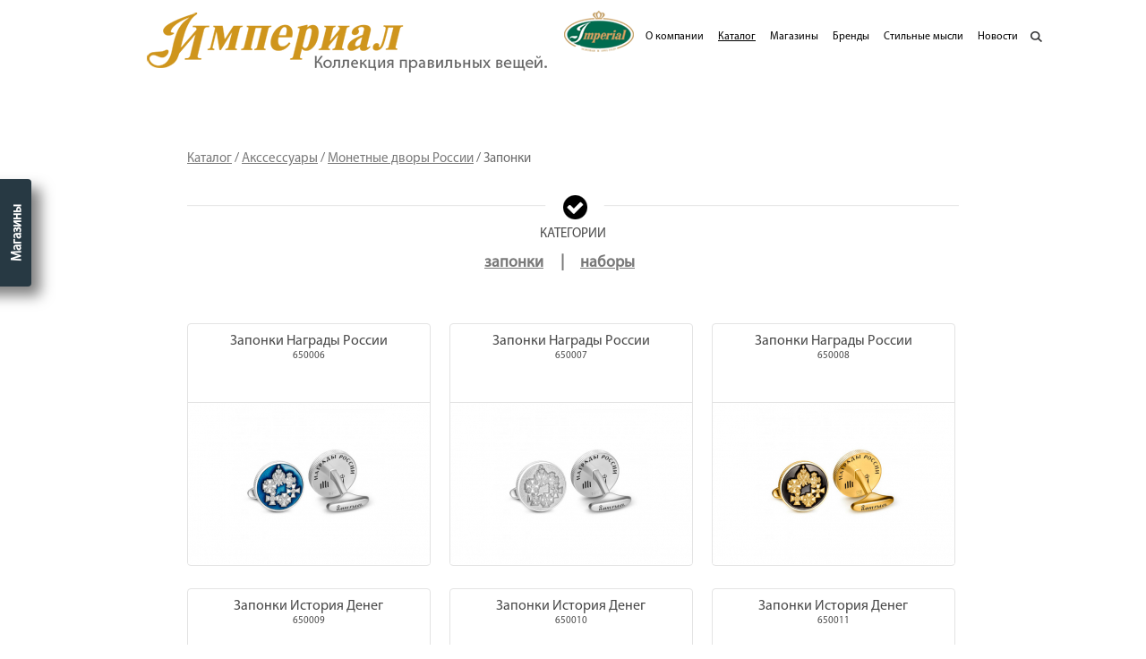

--- FILE ---
content_type: text/html; charset=utf-8
request_url: https://imperial-ltd.ru/catalog/accessories/russmint/cufflinks
body_size: 8103
content:
<!doctype html>
<!--[if lt IE 7]> <html class="no-js lt-ie9 lt-ie8 lt-ie7" lang="en" xml:lang="en" dir="ltr" > <![endif]-->
<!--[if IE 7]>    <html class="no-js lt-ie9 lt-ie8" lang="en" xml:lang="en" dir="ltr" > <![endif]-->
<!--[if IE 8]>    <html class="no-js lt-ie9" lang="en" xml:lang="en" dir="ltr" > <![endif]-->
<!--[if gt IE 8]><!--> <html class="no-js" xml:lang="en" lang="en" dir="ltr" > <!--<![endif]-->
  <head>
    <meta charset="utf-8" />
<meta name="Generator" content="Drupal 7 (http://drupal.org)" />
<link rel="shortcut icon" href="https://imperial-ltd.ru/misc/favicon.ico" type="image/vnd.microsoft.icon" />
<meta content="IE=edge,chrome=1" http-equiv="X-UA-Compatible" />
<meta content="width=device-width" name="viewport" />
    <title>запонки russmint | Империал</title>
    <meta content="width=1024" name="viewport" />
    <meta name="yandex-verification" content="51a3c92f9042700e" />
    <style media="all">
@import url("https://imperial-ltd.ru/modules/system/system.base.css?t9aiqr");
@import url("https://imperial-ltd.ru/modules/system/system.menus.css?t9aiqr");
@import url("https://imperial-ltd.ru/modules/system/system.messages.css?t9aiqr");
@import url("https://imperial-ltd.ru/modules/system/system.theme.css?t9aiqr");
</style>
<style media="all">
@import url("https://imperial-ltd.ru/sites/all/modules/date/date_api/date.css?t9aiqr");
@import url("https://imperial-ltd.ru/sites/all/modules/date/date_popup/themes/datepicker.1.7.css?t9aiqr");
@import url("https://imperial-ltd.ru/sites/all/modules/fences/field.css?t9aiqr");
@import url("https://imperial-ltd.ru/modules/node/node.css?t9aiqr");
@import url("https://imperial-ltd.ru/modules/user/user.css?t9aiqr");
@import url("https://imperial-ltd.ru/sites/all/modules/views/css/views.css?t9aiqr");
</style>
<style media="all">
@import url("https://imperial-ltd.ru/sites/all/modules/ctools/css/ctools.css?t9aiqr");
@import url("https://imperial-ltd.ru/sites/all/modules/improved_multi_select/improved_multi_select.css?t9aiqr");
</style>
<style media="all">
@import url("https://imperial-ltd.ru/sites/all/themes/imp2/css/style.css?t9aiqr");
@import url("https://imperial-ltd.ru/sites/all/themes/imp2/js/royalslider/royalslider.css?t9aiqr");
</style>
            <script src="https://imperial-ltd.ru/sites/all/modules/jquery_update/replace/jquery/1.7/jquery.min.js?v=1.7.2"></script>
<script src="https://imperial-ltd.ru/misc/jquery.once.js?v=1.2"></script>
<script src="https://imperial-ltd.ru/misc/drupal.js?t9aiqr"></script>
<script src="https://imperial-ltd.ru/misc/jquery.cookie.js?t9aiqr"></script>
<script src="https://imperial-ltd.ru/sites/all/modules/bzztweaks/bzzshop.js?t9aiqr"></script>
<script src="https://imperial-ltd.ru/sites/all/modules/improved_multi_select/improved_multi_select.js?t9aiqr"></script>
<script src="https://imperial-ltd.ru/sites/all/themes/imp2/js/libs/modernizr-2.5.3.min.js?t9aiqr"></script>
<script src="https://imperial-ltd.ru/sites/all/themes/imp2/js/royalslider/jquery.easing-1.3.js?t9aiqr"></script>
<script src="https://imperial-ltd.ru/sites/all/themes/imp2/js/royalslider/jquery.royalslider.min.js?t9aiqr"></script>
<script src="https://imperial-ltd.ru/sites/all/themes/imp2/js/script.js?t9aiqr"></script>
<script src="https://imperial-ltd.ru/sites/all/themes/imp2/js/plugins.js?t9aiqr"></script>
<script>
jQuery.extend(Drupal.settings, {"basePath":"\/","pathPrefix":"","ajaxPageState":{"theme":"imp2","theme_token":"r2osgV1xPTenbHHZwfH-gCtk6VOcrprBj6dxIlDXzA0","js":{"sites\/all\/modules\/jquery_update\/replace\/jquery\/1.7\/jquery.min.js":1,"misc\/jquery.once.js":1,"misc\/drupal.js":1,"misc\/jquery.cookie.js":1,"sites\/all\/modules\/bzztweaks\/bzzshop.js":1,"sites\/all\/modules\/improved_multi_select\/improved_multi_select.js":1,"sites\/all\/themes\/imp2\/js\/libs\/modernizr-2.5.3.min.js":1,"sites\/all\/themes\/imp2\/js\/royalslider\/jquery.easing-1.3.js":1,"sites\/all\/themes\/imp2\/js\/royalslider\/jquery.royalslider.min.js":1,"sites\/all\/themes\/imp2\/js\/script.js":1,"sites\/all\/themes\/imp2\/js\/plugins.js":1},"css":{"modules\/system\/system.base.css":1,"modules\/system\/system.menus.css":1,"modules\/system\/system.messages.css":1,"modules\/system\/system.theme.css":1,"sites\/all\/modules\/date\/date_api\/date.css":1,"sites\/all\/modules\/date\/date_popup\/themes\/datepicker.1.7.css":1,"modules\/field\/theme\/field.css":1,"modules\/node\/node.css":1,"modules\/user\/user.css":1,"sites\/all\/modules\/views\/css\/views.css":1,"sites\/all\/modules\/ctools\/css\/ctools.css":1,"sites\/all\/modules\/improved_multi_select\/improved_multi_select.css":1,"sites\/all\/themes\/imp2\/css\/style.css":1,"sites\/all\/themes\/imp2\/js\/royalslider\/royalslider.css":1}},"jcarousel":{"ajaxPath":"\/jcarousel\/ajax\/views"},"better_exposed_filters":{"views":{"catalog_accessories":{"displays":{"accessories_product_categories":{"filters":[]},"accessories_collection":{"filters":[]}}},"trade_marks_list":{"displays":{"trade_marks_list_exclusive":{"filters":[]},"trade_marks_list":{"filters":[]}}},"footer":{"displays":{"footer_intro":{"filters":[]},"footer_main_contacts":{"filters":[]},"footer_shops":{"filters":[]},"footer_boutiques":{"filters":[]}}},"header_picture":{"displays":{"company_header":{"filters":[]}}}}},"improved_multi_select":{"selectors":["select[multiple]"],"isblacklist":1,"filtertype":"partial","orderable":1,"groupresetfilter":0,"buttontext_add":"\u003E","buttontext_addall":"\u00bb","buttontext_del":"\u003C","buttontext_delall":"\u00ab","buttontext_moveup":"Move up","buttontext_movedown":"Move down"}});
</script>
    <script>
      (function(i,s,o,g,r,a,m){i['GoogleAnalyticsObject']=r;i[r]=i[r]||function(){
      (i[r].q=i[r].q||[]).push(arguments)},i[r].l=1*new Date();a=s.createElement(o),
      m=s.getElementsByTagName(o)[0];a.async=1;a.src=g;m.parentNode.insertBefore(a,m)
      })(window,document,'script','//www.google-analytics.com/analytics.js','ga');

      ga('create', 'UA-324065-25', 'auto');
      ga('send', 'pageview');

    </script>
    <!-- Put this script tag to the <head> of your page -->
    <script type="text/javascript" src="//vk.com/js/api/openapi.js?115"></script>
    <script type="text/javascript" src="//vk.com/js/api/share.js?90" charset="windows-1251"></script>
    <script type="text/javascript">
      VK.init({apiId: 4648776, onlyWidgets: true});
    </script>
  </head>
  <body class="html not-front not-logged-in no-sidebars page-catalog page-catalog-accessories page-catalog-accessories-russmint page-catalog-accessories-russmint-cufflinks mac_google_chrome" >
    <div id="skip">
      <a href="#main-menu">Jump to Navigation</a>
    </div>
        <div class="view-shops-details"><h3 class="button-title nav-handle-closed" style="display: none;">Магазины</h3><h3>Магазины</h3><div class="view view-footer view-id-footer view-display-id-footer_shops view-dom-id-1d284dfe5ca7d258be3af22403c8f0d8">
        
  
  
      <div class="view-content">
        <div class="views-row views-row-1 views-row-odd views-row-first">
      
  <div class="views-field views-field-title">        <span class="field-content"><a href="https://imperial-ltd.ru/node/15">Невский пр., д. 44,</a></span>  </div>  
          <div class="field field-name-body field-type-text-with-summary field-label-hidden"><div class="field-items"><div class="field-item even">(Grand Palace), <br />
(812) 571-36-78</div></div></div>    </div>
  <div class="views-row views-row-2 views-row-even views-row-last">
      
  <div class="views-field views-field-title">        <span class="field-content"><a href="https://imperial-ltd.ru/node/14">ул. Маяковского, д. 6,</a></span>  </div>  
          <div class="field field-name-body field-type-text-with-summary field-label-hidden"><div class="field-items"><div class="field-item even">(812) 273-51-59</div></div></div>    </div>
    </div>
  
  
  
  
  
  
</div><h3>Монобрендовые бутики</h3><div class="view view-footer view-id-footer view-display-id-footer_boutiques view-dom-id-43ae7f89c497a077183900e81f334b30">
        
  
  
      <div class="view-content">
        <div class="views-row views-row-1 views-row-odd views-row-first views-row-last">
      
  <div class="views-field views-field-title">        <span class="field-content"><a href="/node/20802">Montblanc</a></span>  </div>  
          <div class="field field-name-body field-type-text-with-summary field-label-hidden"><div class="field-items"><div class="field-item even">Невский пр., д. 44 (Grand Palace)<br />
(812) 571-26-30<br />
Санкт-Петербург</div></div></div>    </div>
    </div>
  
  
  
  
  
  
</div></div><div id="page" class="page shop-on">
<!-- ______________________ HEADER _______________________ -->
  <header id="header">
          <a href="/" title="Home" id="logo">
        <img src="https://imperial-ltd.ru/sites/all/themes/imp2/logo.png" alt=""/>
      </a>
                      <div id="header-region">
          <div class="region region-header">
    <div id="block-menu-menu-imperial-main-menu" class="block block-menu block-odd clearfix">
  <div class="block-inner">
                <div class="content" >
      <ul class="menu"><li class="first leaf id- mid-318"><a href="/imperial" class="imperial" accesskey="a">О компании</a></li>
<li class="leaf active-trail id- mid-319"><a href="/catalog" class="catalog active-trail" accesskey="c">Каталог</a></li>
<li class="leaf id- mid-320"><a href="/shops" class="shops" accesskey="s">Магазины</a></li>
<li class="leaf id- mid-321"><a href="/trade-marks" class="trade-marks" accesskey="t">Бренды</a></li>
<li class="leaf id- mid-622"><a href="/imperial/stylish-thoughts">Стильные мысли</a></li>
<li class="leaf id- mid-322"><a href="/imperial/news" class="news" accesskey="n">Новости</a></li>
<li class="last leaf id- mid-324"><a href="/catalog-search" class="search catalog-search">Поиск</a></li>
</ul>    </div>
  </div>
</div> <!-- /block-inner /block -->  </div>
<div class="view view-header-picture view-id-header_picture view-display-id-company_header view-dom-id-49f601a2c9d280c815dc27407cbcc02e">
        
  
  
  
  
  
  
  
  
</div>      </div>
      </header> <!-- /header -->
  <div id="main" class="clearfix" role="main">
    <div id="content">
            <div id="content-area">
      <div id="content-inner" class="inner column center">
                        <div id="content-header">
          <h2 class="element-invisible">You are here</h2><div class="breadcrumb"><a href="/catalog">Каталог</a> / <a href="/catalog/accessories">Акссессуары</a> / <a href="/catalog/accessories/russmint">Монетные дворы России</a> / <span class="active active-trail"><span style="text-transform: capitalize">з</span>апонки</span></div>                      <h1 class="title">cufflinks russmint</h1>
                                                                <div class="tabs"></div>
                                      </div> <!-- /#content-header -->
                  <div class="region region-content">
    <div id="block-system-main" class="block block-system block-even clearfix">
  <div class="block-inner">
                <div class="content" >
      <div class="view view-catalog-accessories view-id-catalog_accessories view-display-id-accessories_collection view-dom-id-0930c5916bc86a8f26900be4152d4393">
            <div class="view-header">
      <div class="view view-catalog-accessories view-id-catalog_accessories view-display-id-accessories_product_categories view-dom-id-a3904fcd20fa879c26d1b0fb5e926a38">
            <div class="view-header">
      <h2>Категории</h2>    </div>
  
  
  
      <div class="view-content">
        <h3><a href="http://imperial-ltd.ru/catalog/accessories/russmint/cufflinks">запонки</a></h3>
  <h3><a href="http://imperial-ltd.ru/catalog/accessories/russmint/sets">наборы</a></h3>
    </div>
  
  
  
  
  
  
</div>    </div>
  
  
  
      <div class="view-content">
        <div class="views-row views-row-1 views-row-odd views-row-first">
      
  <div>        <span class="product-title"><a href="/catalog/accessories/russmint/cufflinks/22753"><span class="product-name">Запонки Награды России</span><span class="product-article">650006</span></a></span>  </div>  
          <a href="https://imperial-ltd.ru/catalog/accessories/russmint/cufflinks/22753">
  <div class="field field-name-field-acessories-photos field-type-image field-label-hidden">
    <img src="https://imperial-ltd.ru/sites/default/files/styles/catalog_product_small/public/catalog/accessories/22753-650006_russmint.jpg?itok=AXjkqaTN&amp;c=73b5b765a429f99e7538f4dafd6dea2e" alt="Запонки Награды России" title="Запонки Награды России" />  </div>
</a>    </div>
  <div class="views-row views-row-2 views-row-even">
      
  <div>        <span class="product-title"><a href="/catalog/accessories/russmint/cufflinks/22754"><span class="product-name">Запонки Награды России</span><span class="product-article">650007</span></a></span>  </div>  
          <a href="https://imperial-ltd.ru/catalog/accessories/russmint/cufflinks/22754">
  <div class="field field-name-field-acessories-photos field-type-image field-label-hidden">
    <img src="https://imperial-ltd.ru/sites/default/files/styles/catalog_product_small/public/catalog/accessories/22754-650007_russmint.jpg?itok=j78SIlHp&amp;c=73b5b765a429f99e7538f4dafd6dea2e" alt="Запонки Награды России" title="Запонки Награды России" />  </div>
</a>    </div>
  <div class="views-row views-row-3 views-row-odd">
      
  <div>        <span class="product-title"><a href="/catalog/accessories/russmint/cufflinks/22755"><span class="product-name">Запонки Награды России</span><span class="product-article">650008</span></a></span>  </div>  
          <a href="https://imperial-ltd.ru/catalog/accessories/russmint/cufflinks/22755">
  <div class="field field-name-field-acessories-photos field-type-image field-label-hidden">
    <img src="https://imperial-ltd.ru/sites/default/files/styles/catalog_product_small/public/catalog/accessories/22755-650008_russmint.jpg?itok=lOra22WS&amp;c=73b5b765a429f99e7538f4dafd6dea2e" alt="Запонки Награды России" title="Запонки Награды России" />  </div>
</a>    </div>
  <div class="views-row views-row-4 views-row-even">
      
  <div>        <span class="product-title"><a href="/catalog/accessories/russmint/cufflinks/22756"><span class="product-name">Запонки История Денег</span><span class="product-article">650009</span></a></span>  </div>  
          <a href="https://imperial-ltd.ru/catalog/accessories/russmint/cufflinks/22756">
  <div class="field field-name-field-acessories-photos field-type-image field-label-hidden">
    <img src="https://imperial-ltd.ru/sites/default/files/styles/catalog_product_small/public/catalog/accessories/22756-650009_russmint.jpg?itok=77HRNwbA&amp;c=73b5b765a429f99e7538f4dafd6dea2e" alt="Запонки История Денег" title="Запонки История Денег" />  </div>
</a>    </div>
  <div class="views-row views-row-5 views-row-odd">
      
  <div>        <span class="product-title"><a href="/catalog/accessories/russmint/cufflinks/22757"><span class="product-name">Запонки История Денег</span><span class="product-article">650010</span></a></span>  </div>  
          <a href="https://imperial-ltd.ru/catalog/accessories/russmint/cufflinks/22757">
  <div class="field field-name-field-acessories-photos field-type-image field-label-hidden">
    <img src="https://imperial-ltd.ru/sites/default/files/styles/catalog_product_small/public/catalog/accessories/22757-650010_russmint.jpg?itok=tJq8-G8U&amp;c=73b5b765a429f99e7538f4dafd6dea2e" alt="Запонки История Денег" title="Запонки История Денег" />  </div>
</a>    </div>
  <div class="views-row views-row-6 views-row-even">
      
  <div>        <span class="product-title"><a href="/catalog/accessories/russmint/cufflinks/22758"><span class="product-name">Запонки История Денег</span><span class="product-article">650011</span></a></span>  </div>  
          <a href="https://imperial-ltd.ru/catalog/accessories/russmint/cufflinks/22758">
  <div class="field field-name-field-acessories-photos field-type-image field-label-hidden">
    <img src="https://imperial-ltd.ru/sites/default/files/styles/catalog_product_small/public/catalog/accessories/22758-650011_russmint.jpg?itok=hCsFBWSr&amp;c=73b5b765a429f99e7538f4dafd6dea2e" alt="Запонки История Денег" title="Запонки История Денег" />  </div>
</a>    </div>
  <div class="views-row views-row-7 views-row-odd">
      
  <div>        <span class="product-title"><a href="/catalog/accessories/russmint/cufflinks/22760"><span class="product-name">Запонки  История Денег</span><span class="product-article">650015</span></a></span>  </div>  
          <a href="https://imperial-ltd.ru/catalog/accessories/russmint/cufflinks/22760">
  <div class="field field-name-field-acessories-photos field-type-image field-label-hidden">
    <img src="https://imperial-ltd.ru/sites/default/files/styles/catalog_product_small/public/catalog/accessories/22760-650015_russmint.jpg?itok=dbomjbjL&amp;c=73b5b765a429f99e7538f4dafd6dea2e" alt="Запонки  История Денег" title="Запонки  История Денег" />  </div>
</a>    </div>
  <div class="views-row views-row-8 views-row-even">
      
  <div>        <span class="product-title"><a href="/catalog/accessories/russmint/cufflinks/22761"><span class="product-name">Запонки Сокровища России</span><span class="product-article">650022</span></a></span>  </div>  
          <a href="https://imperial-ltd.ru/catalog/accessories/russmint/cufflinks/22761">
  <div class="field field-name-field-acessories-photos field-type-image field-label-hidden">
    <img src="https://imperial-ltd.ru/sites/default/files/styles/catalog_product_small/public/catalog/accessories/22761-650022_russmint.jpg?itok=UJJ9_m2v&amp;c=73b5b765a429f99e7538f4dafd6dea2e" alt="Запонки Сокровища России" title="Запонки Сокровища России" />  </div>
</a>    </div>
  <div class="views-row views-row-9 views-row-odd views-row-last">
      
  <div>        <span class="product-title"><a href="/catalog/accessories/russmint/cufflinks/22763"><span class="product-name">Запонки Сокровища России</span><span class="product-article">650025</span></a></span>  </div>  
          <a href="https://imperial-ltd.ru/catalog/accessories/russmint/cufflinks/22763">
  <div class="field field-name-field-acessories-photos field-type-image field-label-hidden">
    <img src="https://imperial-ltd.ru/sites/default/files/styles/catalog_product_small/public/catalog/accessories/22763-650025_russmint.jpg?itok=Zgk6uJ28&amp;c=73b5b765a429f99e7538f4dafd6dea2e" alt="Запонки Сокровища России" title="Запонки Сокровища России" />  </div>
</a>    </div>
    </div>
  
      <h2 class="element-invisible">Pages</h2><div class="item-list"><ul class="pager"><li class="pager-current first">1</li>
<li class="pager-item"><a title="Go to page 2" href="/catalog/accessories/russmint/cufflinks?page=1">2</a></li>
<li class="pager-next"><a href="/catalog/accessories/russmint/cufflinks?page=1">вперёд &gt;</a></li>
<li class="pager-last last"><a href="/catalog/accessories/russmint/cufflinks?page=1"></a></li>
</ul></div>  
  
  
  
  
</div>    </div>
  </div>
</div> <!-- /block-inner /block --><section id="block-views-d63f02529b3315d9141dae8f7690010c" class="block block-views block-odd clearfix">
  <div class="block-inner">
              <h2 class="block-title">Бренды</h2>
            <div class="content" >
      <div class="view view-trade-marks-list view-id-trade_marks_list view-display-id-trade_marks_list view-dom-id-d004736d09c0d2513268a3dc9a8b7f10">
            <div class="view-header">
      <div class="view view-trade-marks-list view-id-trade_marks_list view-display-id-trade_marks_list_exclusive view-dom-id-84abd37f9157dceb2169bf0b8f3eedce">
        
  
  
  
  
  
  
  
  
</div>    </div>
  
  
  
      <div class="view-content">
        <div class="views-row views-row-1 views-row-odd views-row-first">
      
  <div class="views-field views-field-name">        <span class="field-content"><a href="/trade-marks/aurora">Aurora</a></span>  </div>  </div>
  <div class="views-row views-row-2 views-row-even">
      
  <div class="views-field views-field-name">        <span class="field-content"><a href="/trade-marks/blancpain">Blancpain</a></span>  </div>  </div>
  <div class="views-row views-row-3 views-row-odd">
      
  <div class="views-field views-field-name">        <span class="field-content"><a href="/trade-marks/buben-zorweg">Buben & Zorweg</a></span>  </div>  </div>
  <div class="views-row views-row-4 views-row-even">
      
  <div class="views-field views-field-name">        <span class="field-content"><a href="/trade-marks/caran-dache">Caran d'Ache</a></span>  </div>  </div>
  <div class="views-row views-row-5 views-row-odd">
      
  <div class="views-field views-field-name">        <span class="field-content"><a href="/trade-marks/concord">Concord</a></span>  </div>  </div>
  <div class="views-row views-row-6 views-row-even">
      
  <div class="views-field views-field-name">        <span class="field-content"><a href="/trade-marks/corum">Corum</a></span>  </div>  </div>
  <div class="views-row views-row-7 views-row-odd">
      
  <div class="views-field views-field-name">        <span class="field-content"><a href="/trade-marks/cuervo-y-sobrinos">Cuervo y Sobrinos</a></span>  </div>  </div>
  <div class="views-row views-row-8 views-row-even">
      
  <div class="views-field views-field-name">        <span class="field-content"><a href="/trade-marks/dunhill">Dunhill</a></span>  </div>  </div>
  <div class="views-row views-row-9 views-row-odd">
      
  <div class="views-field views-field-name">        <span class="field-content"><a href="/trade-marks/ebel">Ebel</a></span>  </div>  </div>
  <div class="views-row views-row-10 views-row-even">
      
  <div class="views-field views-field-name">        <span class="field-content"><a href="/trade-marks/el-casco">El Casco</a></span>  </div>  </div>
  <div class="views-row views-row-11 views-row-odd">
      
  <div class="views-field views-field-name">        <span class="field-content"><a href="/trade-marks/girard-perregaux">Girard Perregaux</a></span>  </div>  </div>
  <div class="views-row views-row-12 views-row-even">
      
  <div class="views-field views-field-name">        <span class="field-content"><a href="/trade-marks/glashutte">Glashütte</a></span>  </div>  </div>
  <div class="views-row views-row-13 views-row-odd">
      
  <div class="views-field views-field-name">        <span class="field-content"><a href="/trade-marks/gourji">Gourji</a></span>  </div>  </div>
  <div class="views-row views-row-14 views-row-even">
      
  <div class="views-field views-field-name">        <span class="field-content"><a href="/trade-marks/graf-von-faber-castell">Graf von Faber-Castell</a></span>  </div>  </div>
  <div class="views-row views-row-15 views-row-odd">
      
  <div class="views-field views-field-name">        <span class="field-content"><a href="/trade-marks/hd3-complication">HD3 Complication</a></span>  </div>  </div>
  <div class="views-row views-row-16 views-row-even">
      
  <div class="views-field views-field-name">        <span class="field-content"><a href="/trade-marks/hublot">Hublot</a></span>  </div>  </div>
  <div class="views-row views-row-17 views-row-odd">
      
  <div class="views-field views-field-name">        <span class="field-content"><a href="/trade-marks/jaeger-lecoultre">Jaeger-LeCoultre</a></span>  </div>  </div>
  <div class="views-row views-row-18 views-row-even">
      
  <div class="views-field views-field-name">        <span class="field-content"><a href="/trade-marks/jaquet-droz">Jaquet Droz</a></span>  </div>  </div>
  <div class="views-row views-row-19 views-row-odd">
      
  <div class="views-field views-field-name">        <span class="field-content"><a href="/trade-marks/jorg-hysek">Jorg Hysek</a></span>  </div>  </div>
  <div class="views-row views-row-20 views-row-even">
      
  <div class="views-field views-field-name">        <span class="field-content"><a href="/trade-marks/longines">Longines</a></span>  </div>  </div>
  <div class="views-row views-row-21 views-row-odd">
      
  <div class="views-field views-field-name">        <span class="field-content"><a href="/trade-marks/maurice-lacroix">Maurice Lacroix</a></span>  </div>  </div>
  <div class="views-row views-row-22 views-row-even">
      
  <div class="views-field views-field-name">        <span class="field-content"><a href="/trade-marks/montblanc">Montblanc</a></span>  </div>  </div>
  <div class="views-row views-row-23 views-row-odd">
      
  <div class="views-field views-field-name">        <span class="field-content"><a href="/trade-marks/montegrappa">Montegrappa</a></span>  </div>  </div>
  <div class="views-row views-row-24 views-row-even">
      
  <div class="views-field views-field-name">        <span class="field-content"><a href="/trade-marks/omas">Omas</a></span>  </div>  </div>
  <div class="views-row views-row-25 views-row-odd">
      
  <div class="views-field views-field-name">        <span class="field-content"><a href="/trade-marks/omega">Omega</a></span>  </div>  </div>
  <div class="views-row views-row-26 views-row-even">
      
  <div class="views-field views-field-name">        <span class="field-content"><a href="/trade-marks/oris">Oris</a></span>  </div>  </div>
  <div class="views-row views-row-27 views-row-odd">
      
  <div class="views-field views-field-name">        <span class="field-content"><a href="/trade-marks/parker">Parker</a></span>  </div>  </div>
  <div class="views-row views-row-28 views-row-even">
      
  <div class="views-field views-field-name">        <span class="field-content"><a href="/trade-marks/piaget">Piaget</a></span>  </div>  </div>
  <div class="views-row views-row-29 views-row-odd">
      
  <div class="views-field views-field-name">        <span class="field-content"><a href="/trade-marks/piquadro">Piquadro</a></span>  </div>  </div>
  <div class="views-row views-row-30 views-row-even">
      
  <div class="views-field views-field-name">        <span class="field-content"><a href="/trade-marks/rado">Rado</a></span>  </div>  </div>
  <div class="views-row views-row-31 views-row-odd">
      
  <div class="views-field views-field-name">        <span class="field-content"><a href="/trade-marks/rapport">Rapport</a></span>  </div>  </div>
  <div class="views-row views-row-32 views-row-even">
      
  <div class="views-field views-field-name">        <span class="field-content"><a href="/trade-marks/reuge">Reuge</a></span>  </div>  </div>
  <div class="views-row views-row-33 views-row-odd">
      
  <div class="views-field views-field-name">        <span class="field-content"><a href="/trade-marks/romain-jerome">Romain Jerome</a></span>  </div>  </div>
  <div class="views-row views-row-34 views-row-even">
      
  <div class="views-field views-field-name">        <span class="field-content"><a href="/trade-marks/s.t.-dupont">S.T. Dupont</a></span>  </div>  </div>
  <div class="views-row views-row-35 views-row-odd">
      
  <div class="views-field views-field-name">        <span class="field-content"><a href="/trade-marks/scatola-del-tempo">Scatola del Tempo</a></span>  </div>  </div>
  <div class="views-row views-row-36 views-row-even">
      
  <div class="views-field views-field-name">        <span class="field-content"><a href="/trade-marks/slyde">Slyde</a></span>  </div>  </div>
  <div class="views-row views-row-37 views-row-odd">
      
  <div class="views-field views-field-name">        <span class="field-content"><a href="/trade-marks/tf-est1968">TF Est. 1968</a></span>  </div>  </div>
  <div class="views-row views-row-38 views-row-even">
      
  <div class="views-field views-field-name">        <span class="field-content"><a href="/trade-marks/tibaldi">Tibaldi</a></span>  </div>  </div>
  <div class="views-row views-row-39 views-row-odd">
      
  <div class="views-field views-field-name">        <span class="field-content"><a href="/trade-marks/ulysse-nardin">Ulysse Nardin</a></span>  </div>  </div>
  <div class="views-row views-row-40 views-row-even">
      
  <div class="views-field views-field-name">        <span class="field-content"><a href="/trade-marks/visconti">Visconti</a></span>  </div>  </div>
  <div class="views-row views-row-41 views-row-odd">
      
  <div class="views-field views-field-name">        <span class="field-content"><a href="/trade-marks/waterman">Waterman</a></span>  </div>  </div>
  <div class="views-row views-row-42 views-row-even">
      
  <div class="views-field views-field-name">        <span class="field-content"><a href="/trade-marks/wyler">Wyler</a></span>  </div>  </div>
  <div class="views-row views-row-43 views-row-odd views-row-last">
      
  <div class="views-field views-field-name">        <span class="field-content"><a href="/trade-marks/russmint">Монетные дворы России</a></span>  </div>  </div>
    </div>
  
  
  
  
  
  
</div>    </div>
  </div>
</section> <!-- /block-inner /block -->  </div>
                  </div>
                      </div>
    </div> <!-- /content-inner /content -->
         <!-- /sidebar-first -->
     <!-- /sidebar-second -->
  <!-- ______________________ FOOTER _______________________ -->
          <footer id="footer">
          <div class="region region-footer">
    <section id="block-views-footer-footer_intro" class="block block-views block-even clearfix">
  <div class="block-inner">
              <h2 class="block-title">Imperial</h2>
            <div class="content" >
      <div class="view view-footer view-id-footer view-display-id-footer_intro view-dom-id-43415d5f208855ee9667e1aa310807c8">
        
  
  
      <div class="view-content">
        <div class="views-row views-row-1 views-row-odd views-row-first views-row-last">
      
          <div class="field field-name-body field-type-text-with-summary field-label-hidden"><div class="field-items"><div class="field-item even">C 1991 года мы предлагаем нашим клиентам лишь тщательно подобранные предметы из коллекций мировых производителей.<br />В любом из магазинов «Империал» вы окунетесь в неповторимую атмосферу изысканной роскоши и уютного сервиса. Изучите наш богатый ассортимент деловых аксессуаров или познакомьтесь с новыми идеями швейцарских часовых мастеров, подумайте о подарке себе или своим близким, выпейте чашку крепкого кофе или горячего чая... И вам останется лишь сделать выбор!</div></div></div>    </div>
    </div>
  
  
  
  
  
  
</div>    </div>
  </div>
</section> <!-- /block-inner /block --><div id="block-views-footer-footer_main_contacts" class="block block-views block-odd clearfix">
  <div class="block-inner">
                <div class="content" >
      <div class="view view-footer view-id-footer view-display-id-footer_main_contacts view-dom-id-8bd3abdbfbf8d496391120732f4ef4ec">
        
  
  
      <div class="view-content">
        <div class="views-row views-row-1 views-row-odd views-row-first views-row-last">
      
          <div class="field field-name-body field-type-text-with-summary field-label-hidden"><div class="field-items"><div class="field-item even">&nbsp;<br />
e-mail: <a href="mailto:info@imperial-ltd.ru">info@imperial-ltd.ru</a></div></div></div>    </div>
    </div>
  
  
  
  
  
  
</div>    </div>
  </div>
</div> <!-- /block-inner /block --><div id="block-block-1" class="block block-block block-even clearfix">
  <div class="block-inner">
                <div class="content" >
      &nbsp;    </div>
  </div>
</div> <!-- /block-inner /block --><section id="block-views-footer-footer_shops" class="block block-views block-odd clearfix">
  <div class="block-inner">
              <h2 class="block-title">Магазины в Санкт-Петербурге</h2>
            <div class="content" >
      <div class="view view-footer view-id-footer view-display-id-footer_shops view-dom-id-be0d883fb13a252e92b58798f5eea2f4">
        
  
  
      <div class="view-content">
        <div class="views-row views-row-1 views-row-odd views-row-first">
      
  <div class="views-field views-field-title">        <span class="field-content"><a href="https://imperial-ltd.ru/node/15">Невский пр., д. 44,</a></span>  </div>  
          <div class="field field-name-body field-type-text-with-summary field-label-hidden"><div class="field-items"><div class="field-item even">(Grand Palace), <br />
(812) 571-36-78</div></div></div>    </div>
  <div class="views-row views-row-2 views-row-even views-row-last">
      
  <div class="views-field views-field-title">        <span class="field-content"><a href="https://imperial-ltd.ru/node/14">ул. Маяковского, д. 6,</a></span>  </div>  
          <div class="field field-name-body field-type-text-with-summary field-label-hidden"><div class="field-items"><div class="field-item even">(812) 273-51-59</div></div></div>    </div>
    </div>
  
  
  
  
  
  
</div>    </div>
  </div>
</section> <!-- /block-inner /block --><section id="block-views-footer-footer_boutiques" class="block block-views block-even clearfix">
  <div class="block-inner">
              <h2 class="block-title">Монобрендовые бутики</h2>
            <div class="content" >
      <div class="view view-footer view-id-footer view-display-id-footer_boutiques view-dom-id-f979520118e6eaab62c1ccde401abbf5">
        
  
  
      <div class="view-content">
        <div class="views-row views-row-1 views-row-odd views-row-first views-row-last">
      
  <div class="views-field views-field-title">        <span class="field-content"><a href="/node/20802">Montblanc</a></span>  </div>  
          <div class="field field-name-body field-type-text-with-summary field-label-hidden"><div class="field-items"><div class="field-item even">Невский пр., д. 44 (Grand Palace)<br />
(812) 571-26-30<br />
Санкт-Петербург</div></div></div>    </div>
    </div>
  
  
  
  
  
  
</div>    </div>
  </div>
</section> <!-- /block-inner /block -->  </div>
      </footer> <!-- /footer -->
        <footer id="final-details">
      <div class="wrapper">
        <div class="final-links">
          <p>&copy; 2026 | Империал | сделано <a href="http://buzzfriends.ru">BUZZfriends</a></p>
        </div>
        <div class="social-icons">
          <ul>
            <li class="social-icon social-icon-vk"><a href="https://vk.com/imperial_ltd">vk</a></li>
            <li class="social-icon social-icon-tw"><a href="https://twitter.com/imperial_ltd">tw</a></li>
          </ul>
        </div>
      </div>
    </footer>
  </div> <!-- /main -->
</div> <!-- /page -->

    <div class="disclaimer" style="display: none;">
        <div class="disclaimer_message">
            Уважаемые клиенты, некоторые разделы каталога находятся в&nbsp;стадии пополнения, в&nbsp;связи с чем они не&nbsp;активны. <br /><br />Скоро весь каталог станет доступным. Приносим свои извинения за временные неудобства.
            <div class="bt_close">&times;</div>
        </div>
    </div>
            <!-- Yandex.Metrika counter -->
    <noindex>
    <script type="text/javascript">
    (function (d, w, c) {
        (w[c] = w[c] || []).push(function() {
            try {
                w.yaCounter25578596 = new Ya.Metrika({id:25578596,
                        webvisor:true,
                        clickmap:true,
                        trackLinks:true,
                        accurateTrackBounce:true});
            } catch(e) { }
        });

        var n = d.getElementsByTagName("script")[0],
            s = d.createElement("script"),
            f = function () { n.parentNode.insertBefore(s, n); };
        s.type = "text/javascript";
        s.async = true;
        s.src = (d.location.protocol == "https:" ? "https:" : "http:") + "//mc.yandex.ru/metrika/watch.js";

        if (w.opera == "[object Opera]") {
            d.addEventListener("DOMContentLoaded", f, false);
        } else { f(); }
    })(document, window, "yandex_metrika_callbacks");
    </script>
    <noscript><div><img src="//mc.yandex.ru/watch/25578596" style="position:absolute; left:-9999px;" alt="" /></div></noscript>
    </noindex>
    <!-- /Yandex.Metrika counter -->
  </body>
</html>


--- FILE ---
content_type: text/css
request_url: https://imperial-ltd.ru/sites/all/themes/imp2/css/style.css?t9aiqr
body_size: 201779
content:
@charset "UTF-8";
@media screen and (max-width: 800px) {
  /* line 20, ../sass/_layout.scss */
  #page {
    width: 100%;
  }
}
@media screen and (max-width: 480px) {
  /* line 20, ../sass/_layout.scss */
  #page {
    width: 100%;
    margin: 40px 0px 0px 0px;
  }
}

@media screen and (max-width: 800px) {
  /* line 35, ../sass/_layout.scss */
  body {
    background: #fff;
    word-wrap: break-word;
    -webkit-text-size-adjust: none;
  }
}

@media screen and (max-width: 800px) {
  /* line 42, ../sass/_layout.scss */
  html, body {
    margin: 0;
    padding: 0;
    border: 0;
    padding: 0px;
  }
}
@media screen and (max-width: 480px) {
  /* line 42, ../sass/_layout.scss */
  html, body {
    margin: 0;
    padding: 0;
    border: 0;
    padding: 0px;
  }
}

/* line 57, ../sass/_layout.scss */
#main {
  padding-bottom: 0px;
  position: relative;
}
@media screen and (max-width: 800px) {
  /* line 57, ../sass/_layout.scss */
  #main {
    padding-bottom: 0px;
  }
}
@media screen and (max-width: 480px) {
  /* line 57, ../sass/_layout.scss */
  #main {
    padding-bottom: 0px;
    position: static;
  }
}

/* line 69, ../sass/_layout.scss */
#content {
  float: left;
  width: 100%;
  margin-right: -100%;
  padding: 0;
}

/* line 76, ../sass/_layout.scss */
.sidebar {
  float: left;
}

/* line 80, ../sass/_layout.scss */
#sidebar-second {
  float: right;
}
@media screen and (max-width: 800px) {
  /* line 80, ../sass/_layout.scss */
  #sidebar-second {
    float: none;
    clear: both;
    width: auto;
    margin: 0px;
    padding: 5px;
  }
}

/* line 91, ../sass/_layout.scss */
#footer {
  bottom: 0px;
  width: 950px;
  float: none;
  clear: both;
}
@media screen and (max-width: 800px) {
  /* line 91, ../sass/_layout.scss */
  #footer {
    position: relative;
    width: 100%;
  }
}
@media screen and (max-width: 480px) {
  /* line 91, ../sass/_layout.scss */
  #footer {
    position: relative;
    width: 100%;
  }
}

@media screen and (max-width: 480px) {
  /* line 108, ../sass/_layout.scss */
  .sidebar, #sidebar-first, #sidebar-second {
    float: none;
    clear: both;
    width: auto;
    margin: 0px;
    padding: 5px;
  }
}

@media screen and (max-width: 480px) {
  /* line 117, ../sass/_layout.scss */
  #content #content-inner.center {
    margin: 0px;
    padding: 5px;
  }
}

/* line 127, ../sass/_layout.scss */
#header,
#footer,
.mission,
.breadcrumb,
.node {
  clear: both;
}

/* line 140, ../sass/_layout.scss */
.two-sidebars .center,
.sidebar-first .center {
  margin-left: 27.36842%;
}

/* line 145, ../sass/_layout.scss */
#sidebar-first {
  width: 27.36842%;
  margin-right: -260px;
}
@media screen and (max-width: 480px) {
  /* line 145, ../sass/_layout.scss */
  #sidebar-first {
    margin-right: 0;
    width: 100%;
  }
}

/* line 156, ../sass/_layout.scss */
.two-sidebars .center,
.sidebar-second .center {
  margin-right: 200px;
}

/* line 161, ../sass/_layout.scss */
#sidebar-second {
  width: 200px;
}
@media screen and (max-width: 480px) {
  /* line 161, ../sass/_layout.scss */
  #sidebar-second {
    margin-right: 0;
    width: 100%;
  }
}

/* line 175, ../sass/_layout.scss */
.inner {
  padding: 0;
}

/* line 186, ../sass/_layout.scss */
#navigation {
  float: left;
  margin-left: 0;
  margin-right: -100%;
  padding: 0;
  width: 100%;
  height: 40px;
}
@media screen and (max-width: 480px) {
  /* line 186, ../sass/_layout.scss */
  #navigation {
    clear: both;
    padding: 5px;
    position: absolute;
    top: 0px;
  }
}

/* line 203, ../sass/_layout.scss */
.with-navigation #content,
.with-navigation .sidebar {
  margin-top: 40px;
}
@media screen and (max-width: 480px) {
  /* line 207, ../sass/_layout.scss */
  .with-navigation #content {
    margin-top: 0px;
  }
}

/* line 10, ../sass/_base.scss */
a {
  color: blue;
}
/* line 14, ../sass/_base.scss */
a:visited {
  color: blue;
}
/* line 17, ../sass/_base.scss */
a:hover {
  color: red;
}
/* line 20, ../sass/_base.scss */
a:focus {
  color: red;
  outline: thin dotted;
}
/* line 24, ../sass/_base.scss */
a:hover, a:active {
  color: red;
  text-decoration: underline;
  outline: 0;
}

/* line 32, ../sass/_base.scss */
#navigation ul {
  margin: 0px;
  float: left;
  padding: 0px;
}
/* line 37, ../sass/_base.scss */
#navigation li {
  list-style: none;
  margin: 5px;
  float: left;
}

/* line 45, ../sass/_base.scss */
#footer p {
  margin: 0px;
}

/* line 53, ../sass/_base.scss */
h1, h2, h3, h4, h5, h6 {
  line-height: 1.3em;
  color: #000;
}
@media screen and (max-width: 480px) {
  /* line 53, ../sass/_base.scss */
  h1, h2, h3, h4, h5, h6 {
    font-family: Arial, sans-serif;
    line-height: 1.5;
    font-size: 16px;
    background: #fff;
    color: #000;
    word-wrap: break-word;
    -webkit-text-size-adjust: none;
  }
}

/* line 67, ../sass/_base.scss */
h1 {
  font-size: 2.2em;
  font-weight: 300;
  padding: 0 0 0.5em;
  margin: 0;
}

/* line 74, ../sass/_base.scss */
h2 {
  font-size: 1.8em;
  font-weight: 300;
  margin-bottom: 0.75em;
}

/* line 80, ../sass/_base.scss */
h3 {
  font-size: 1.4em;
  margin-bottom: 1em;
}

/* line 85, ../sass/_base.scss */
h4 {
  font-size: 1.2em;
  margin-bottom: 0.8em;
}

/* line 90, ../sass/_base.scss */
h5 {
  font-size: 1.1em;
  font-weight: 600;
  margin-bottom: 0;
}

/* line 96, ../sass/_base.scss */
h6 {
  font-size: 1em;
  font-weight: bold;
}

/* line 101, ../sass/_base.scss */
p {
  margin: 0 0 1em 0;
}

/* line 105, ../sass/_base.scss */
abbr {
  border-bottom: 1px dotted #666;
  cursor: help;
  white-space: nowrap;
}

/* line 111, ../sass/_base.scss */
b, strong {
  font-weight: bold;
}

/* line 115, ../sass/_base.scss */
blockquote {
  margin: 1em 40px;
}

/* line 119, ../sass/_base.scss */
dfn {
  font-style: italic;
}

/* line 123, ../sass/_base.scss */
hr {
  display: block;
  height: 1px;
  border: 0;
  border-top: 1px solid #ccc;
  margin: 1em 0;
  padding: 0;
}

/* line 132, ../sass/_base.scss */
ins {
  background: #ff9;
  color: #000;
  text-decoration: none;
}

/* line 138, ../sass/_base.scss */
mark {
  background: #ff0;
  color: #000;
  font-style: italic;
  font-weight: bold;
}

/* line 145, ../sass/_base.scss */
pre, code, kbd, samp, tt {
  font-family: "Courier New", "DejaVu Sans Mono", monospace, sans-serif;
  font-size: 1em;
  line-height: 1.5em;
}

/* line 151, ../sass/_base.scss */
pre {
  white-space: pre;
  white-space: pre-wrap;
  word-wrap: break-word;
  background-color: #efefef;
  display: block;
  padding: 5px;
  margin: 5px 0;
  border: 1px solid #aaa;
}

/* line 162, ../sass/_base.scss */
q {
  quotes: none;
}

/* line 166, ../sass/_base.scss */
q:before, q:after {
  content: "";
  content: none;
}

/* line 171, ../sass/_base.scss */
small {
  font-size: 85%;
}

/* line 175, ../sass/_base.scss */
sub, sup {
  font-size: 75%;
  line-height: 0;
  position: relative;
  vertical-align: baseline;
}

/* line 182, ../sass/_base.scss */
sup {
  top: -0.5em;
}

/* line 186, ../sass/_base.scss */
sub {
  bottom: -0.25em;
}

/* line 193, ../sass/_base.scss */
ul, ol {
  margin: 1em 0;
  padding: 0 0 0 2em;
}

/* line 198, ../sass/_base.scss */
dd {
  margin: 0 0 0 2em;
}

/* line 202, ../sass/_base.scss */
nav ul, nav ol {
  list-style: none;
  list-style-image: none;
  margin: 0;
  padding: 0;
}

/* line 209, ../sass/_base.scss */
ul {
  list-style-type: disc;
}
/* line 211, ../sass/_base.scss */
ul ul {
  list-style-type: circle;
}
/* line 213, ../sass/_base.scss */
ul ul ul {
  list-style-type: square;
}
/* line 215, ../sass/_base.scss */
ul ul ul ul {
  list-style-type: circle;
}

/* line 222, ../sass/_base.scss */
ol {
  list-style-type: decimal;
}
/* line 224, ../sass/_base.scss */
ol ol {
  list-style-type: lower-alpha;
}
/* line 226, ../sass/_base.scss */
ol ol ol {
  list-style-type: decimal;
}

@media screen and (max-width: 800px) {
  /* line 232, ../sass/_base.scss */
  p img {
    float: left;
    margin: 0 10px 5px 0;
    padding: 0;
  }
}

@media screen and (max-width: 800px) {
  /* line 240, ../sass/_base.scss */
  img {
    border: 0;
  }
}

@media screen and (max-width: 800px) {
  /* line 246, ../sass/_base.scss */
  table {
    width: auto;
    border-collapse: collapse;
    border-spacing: 0;
  }
}

/* line 14, ../sass/_document.scss */
* {
  margin: 0;
  -moz-box-sizing: border-box;
  -webkit-box-sizing: border-box;
  box-sizing: border-box;
  *behavior: url(../js/boxsizing.htc);
}

/* line 116, ../../../../../../../../../../../Users/alex/.rvm/gems/ruby-2.0.0-p648/gems/compass-core-1.0.3/stylesheets/compass/reset/_utilities.scss */
article, aside, details, figcaption, figure, footer, header, hgroup, main, menu, nav, section, summary {
  display: block;
}

/* line 25, ../sass/_document.scss */
audio, canvas, video {
  display: inline-block;
  *display: inline;
  *zoom: 1;
}

/* line 31, ../sass/_document.scss */
audio:not([controls]) {
  display: none;
}

/* line 35, ../sass/_document.scss */
[hidden] {
  display: none;
}

/* line 40, ../sass/_document.scss */
#skip a {
  border: 0;
  clip: rect(0 0 0 0);
  height: 1px;
  margin: -1px;
  overflow: hidden;
  padding: 0;
  position: absolute !important;
  width: 1px;
}
/* line 49, ../sass/_mixins.scss */
#skip a:active, #skip a:focus {
  clip: auto;
  height: auto;
  margin: 0;
  overflow: visible;
  position: static !important;
  width: auto;
}

/* line 49, ../sass/_document.scss */
#site-name {
  font-size: 2.2em;
  line-height: 1.3em;
  font-weight: 300;
  padding: 0 0 0.5em;
  margin: 0;
}

/* line 58, ../sass/_document.scss */
div.view div.views-admin-links {
  width: auto;
}

/* line 63, ../sass/_document.scss */
div.block {
  position: relative;
}
/* line 65, ../sass/_document.scss */
div.block .edit {
  display: none;
  position: absolute;
  right: -20px;
  top: -5px;
  z-index: 40;
  padding: 3px 8px 0;
  font-size: 10px;
  line-height: 16px;
  background-color: white;
  border: 1px solid #cccccc;
  -moz-border-radius: 3px;
  -webkit-border-radius: 3px;
  -moz-box-shadow: 0 1px 3px #888888;
  -webkit-box-shadow: -1px 1px 2px #666666;
}
/* line 81, ../sass/_document.scss */
div.block .edit a {
  display: block;
  border: 0;
  padding: 0;
  margin: 0;
}
/* line 88, ../sass/_document.scss */
div.block:hover .edit {
  display: block;
}

/* line 97, ../sass/_document.scss */
.ir {
  display: block;
  border: 0;
  text-indent: -999em;
  overflow: hidden;
  background-color: transparent;
  background-repeat: no-repeat;
  text-align: left;
  direction: ltr;
  *line-height: 0;
}
/* line 107, ../sass/_document.scss */
.ir br {
  display: none;
}

/* line 112, ../sass/_document.scss */
.hidden {
  display: none !important;
  visibility: hidden;
}

/* line 117, ../sass/_document.scss */
.visuallyhidden {
  border: 0;
  clip: rect(0 0 0 0);
  height: 1px;
  margin: -1px;
  overflow: hidden;
  padding: 0;
  position: absolute !important;
  width: 1px;
}
/* line 119, ../sass/_document.scss */
.visuallyhidden.focusable:active, .visuallyhidden.focusable:focus {
  clip: auto;
  height: auto;
  margin: 0;
  overflow: visible;
  position: static !important;
  width: auto;
}

/* line 124, ../sass/_document.scss */
.invisible {
  visibility: hidden;
}

/* line 128, ../sass/_document.scss */
.clearfix {
  *zoom: 1;
}
/* line 57, ../sass/_mixins.scss */
.clearfix:before {
  content: "";
  display: table;
}
/* line 38, ../../../../../../../../../../../Users/alex/.rvm/gems/ruby-2.0.0-p648/gems/compass-core-1.0.3/stylesheets/compass/utilities/general/_clearfix.scss */
.clearfix:after {
  content: "";
  display: table;
  clear: both;
}

/* line 133, ../sass/_document.scss */
.clearleft, .clearl, .cleft {
  clear: left;
}

/* line 136, ../sass/_document.scss */
.clearright, .clearr, .cright {
  clear: right;
}

/* line 140, ../sass/_document.scss */
.clear, .clearboth, .clearall {
  clear: both;
}

/* line 145, ../sass/_document.scss */
.floatleft, .fleft, .floatl {
  float: left;
  margin: 0 10px 5px 0;
}

/* line 149, ../sass/_document.scss */
.floatright, .fright, .floatr {
  float: right;
  margin: 0 0 5px 10px;
}

/* line 157, ../sass/_document.scss */
#edit-title {
  font-size: 24px;
  width: 99%;
}

/* line 162, ../sass/_document.scss */
#system-themes-form img {
  width: 100px;
}

/* line 166, ../sass/_document.scss */
.form-item .description {
  font-style: italic;
  line-height: 1.2em;
  font-size: 0.8em;
  margin-top: 5px;
  color: #777;
}

/* line 174, ../sass/_document.scss */
#edit-delete {
  color: #c00;
}

/* line 179, ../sass/_document.scss */
div.messages {
  padding: 9px;
  margin: 1em 0;
  color: #036;
  background: #bdf;
  border: 1px solid #ace;
}

/* line 187, ../sass/_document.scss */
div.warning {
  color: #840;
  background: #fe6;
  border-color: #ed5;
}

/* line 193, ../sass/_document.scss */
div.error {
  color: white;
  background: #e63;
  border-color: #d52;
}

/* line 199, ../sass/_document.scss */
div.status {
  color: #360;
  background: #cf8;
  border-color: #bbee77;
}

/* line 208, ../sass/_document.scss */
html {
  font-size: 100%;
  -webkit-text-size-adjust: 100%;
  -ms-text-size-adjust: 100%;
}

/* line 214, ../sass/_document.scss */
html, button, input, select, textarea {
  font-family: "Helvetica Neue", helvetica, Arial, sans-serif;
  color: #222;
}

/* line 219, ../sass/_document.scss */
body {
  margin: 0;
  font: 13px/1.5em "Helvetica Neue", helvetica, Arial, sans-serif;
}

/* line 232, ../sass/_document.scss */
::-moz-selection {
  background: #094795;
  color: #fff;
  text-shadow: none;
}

/* line 237, ../sass/_document.scss */
::selection {
  background: #094795;
  color: #fff;
  text-shadow: none;
}

/* line 247, ../sass/_document.scss */
img {
  border: 0;
  -ms-interpolation-mode: bicubic;
  vertical-align: middle;
}

/* line 253, ../sass/_document.scss */
svg:not(:root) {
  overflow: hidden;
}

/* line 260, ../sass/_document.scss */
figure {
  margin: 0;
}

/* line 267, ../sass/_document.scss */
form {
  margin: 0;
}

/* line 271, ../sass/_document.scss */
fieldset {
  margin: 0;
  padding: 0;
  border: 0;
}

/* line 275, ../sass/_document.scss */
label {
  cursor: pointer;
}

/* line 279, ../sass/_document.scss */
legend {
  border: 0;
  *margin-left: -7px;
  padding: 0;
  white-space: normal;
}

/* line 286, ../sass/_document.scss */
button, input, select, textarea {
  font-size: 100%;
  margin: 0;
  vertical-align: baseline;
  *vertical-align: middle;
}

/* line 293, ../sass/_document.scss */
button, input {
  line-height: normal;
}

/* line 298, ../sass/_document.scss */
button,
input[type="button"],
input[type="reset"],
input[type="submit"] {
  cursor: pointer;
  -webkit-appearance: button;
  *overflow: visible;
}

/* line 307, ../sass/_document.scss */
button[disabled], input[disabled] {
  cursor: default;
}

/* line 311, ../sass/_document.scss */
input[type="checkbox"],
input[type="radio"] {
  box-sizing: border-box;
  padding: 0;
  *width: 13px;
  *height: 13px;
}

/* line 319, ../sass/_document.scss */
input[type="search"] {
  -webkit-appearance: textfield;
  -moz-box-sizing: content-box;
  -webkit-box-sizing: content-box;
  box-sizing: content-box;
}

/* line 326, ../sass/_document.scss */
input[type="search"]::-webkit-search-decoration,
input[type="search"]::-webkit-search-cancel-button {
  -webkit-appearance: none;
}

/* line 331, ../sass/_document.scss */
button::-moz-focus-inner,
input::-moz-focus-inner {
  border: 0;
  padding: 0;
}

/* line 337, ../sass/_document.scss */
textarea {
  overflow: auto;
  vertical-align: top;
  resize: vertical;
}

/* line 346, ../sass/_document.scss */
input:invalid,
textarea:invalid {
  background-color: #f0dddd;
}

/* line 354, ../sass/_document.scss */
table {
  border-collapse: collapse;
  border-spacing: 0;
  width: 99%;
}

/* line 360, ../sass/_document.scss */
td {
  vertical-align: top;
}

/* line 366, ../sass/_document.scss */
tr.even td,
tr.odd td {
  padding: 10px 5px;
}

/* line 371, ../sass/_document.scss */
tr.odd {
  background-color: white;
}

/* line 378, ../sass/_document.scss */
.chromeframe {
  margin: 0.2em 0;
  background: #ccc;
  color: black;
  padding: 0.2em 0;
}

/* line 389, ../sass/_document.scss */
.wireframe-mode #header,
.wireframe-mode #content-top,
.wireframe-mode #content-top > *,
.wireframe-mode #content-header,
.wireframe-mode #content-header > *,
.wireframe-mode #content-area,
.wireframe-mode #content-area > *,
.wireframe-mode #content-bottom,
.wireframe-mode #content-bottom > *,
.wireframe-mode #primary,
.wireframe-mode #secondary,
.wireframe-mode #sidebar-left-inner,
.wireframe-mode #sidebar-right-inner,
.wireframe-mode .block {
  padding: 2px;
  border: 1px solid #bbbbbb;
}
/* line 406, ../sass/_document.scss */
.wireframe-mode .node {
  border-bottom: 1px solid #bbbbbb;
  margin-bottom: 10px;
}
/* line 410, ../sass/_document.scss */
.wireframe-mode .block {
  margin-bottom: 3px;
}
/* line 413, ../sass/_document.scss */
.wireframe-mode #content-top,
.wireframe-mode #content-header,
.wireframe-mode #content-area,
.wireframe-mode #content-bottom {
  margin: 0 3px 3px;
}
/* line 419, ../sass/_document.scss */
.wireframe-mode #footer {
  margin-top: 3px;
  padding: 2px;
  border: 1px solid #cccccc;
}
/* line 425, ../sass/_document.scss */
.wireframe-mode .with-navigation #content,
.wireframe-mode .with-navigation .sidebar {
  margin-top: 50px;
}
/* line 430, ../sass/_document.scss */
.wireframe-mode #navigation {
  height: 50px;
}

/* line 13, ../sass/_modules.scss */
#header,
#sidebar-first,
#sidebar-second,
#footer {
  padding: 10px;
  border: none;
}

/* line 21, ../sass/_modules.scss */
#header {
  background: transparent;
}

/* line 25, ../sass/_modules.scss */
#sidebar-first {
  background: transparent;
}

/* line 29, ../sass/_modules.scss */
#sidebar-second {
  background: transparent;
}

/* line 33, ../sass/_modules.scss */
#navigation {
  background: transparent;
}

/* line 37, ../sass/_modules.scss */
#footer {
  background: transparent;
}

@font-face {
  font-family: MyriadProRegular;
  src: url("MyriadPro-Regular.eot");
  src: url("MyriadPro-Regular.eot?#iefix") format("embedded-opentype"), url("MyriadPro-Regular.woff") format("woff");
  src: url("MyriadPro-Regular.woff") format("woff");
}
/* line 62, ../sass/_custom.scss */
.underline {
  text-decoration: underline;
}

/* line 66, ../sass/_custom.scss */
html {
  float: left;
  width: 100% !important;
}

/* line 71, ../sass/_custom.scss */
body {
  font-family: Arial;
  font-family: "MyriadProRegular", "Arial", sans-serif;
  font-size: 15px;
  font-weight: normal;
  line-height: 1.3;
  color: #6a6a6a;
  letter-spacing: auto !important;
  min-width: 1000px;
}
/* line 84, ../sass/_custom.scss */
body a:link,
body a:visited,
body a:active {
  color: #797979;
  -moz-transition: all 0.7s ease-out;
  -o-transition: all 0.7s ease-out;
  -webkit-transition: all 0.7s ease-out;
  transition: all 0.7s ease-out;
}
/* line 90, ../sass/_custom.scss */
body a:hover {
  color: #127357;
  -moz-transition: all 0.2s ease-in;
  -o-transition: all 0.2s ease-in;
  -webkit-transition: all 0.2s ease-in;
  transition: all 0.2s ease-in;
}
/* line 94, ../sass/_custom.scss */
body b, body strong {
  font-weight: normal;
  color: #000;
}

/* line 100, ../sass/_custom.scss */
body.mac_apple_safari,
body.mac_google_chrome {
  -webkit-backface-visibility: hidden;
}

/* line 105, ../sass/_custom.scss */
#main {
  overflow: hidden;
}

/* line 109, ../sass/_custom.scss */
#header {
  padding: 0;
  overflow: hidden;
  position: relative;
}
/* line 113, ../sass/_custom.scss */
#header #logo {
  position: absolute;
  display: block;
  margin: 14px 0 0 164px;
  width: 447px;
  height: 67px;
  z-index: 10;
}
@media screen and (max-width: 1150px) {
  /* line 113, ../sass/_custom.scss */
  #header #logo {
    width: 400px;
    height: auto;
    margin: 17px 0 0 54px;
  }
}
/* line 127, ../sass/_custom.scss */
#header #block-menu-menu-imperial-main-menu {
  background: transparent url(../images/imp_vintage_logo.png) 0 0 no-repeat;
  position: absolute;
  top: 10px;
  right: 112px;
  z-index: 10;
  padding: 23px 0 20px 85px;
}
@media screen and (max-width: 1024px) {
  /* line 127, ../sass/_custom.scss */
  #header #block-menu-menu-imperial-main-menu {
    top: 10px;
    right: 62px;
  }
}
/* line 142, ../sass/_custom.scss */
#header #block-menu-menu-imperial-main-menu ul {
  margin: 0;
  padding: 0;
  list-style: none;
}
/* line 146, ../sass/_custom.scss */
#header #block-menu-menu-imperial-main-menu ul li {
  margin: 0;
  padding: 0;
  display: block;
  float: left;
}
/* line 151, ../sass/_custom.scss */
#header #block-menu-menu-imperial-main-menu ul li a {
  font-size: 12px;
  display: block;
  padding: 0 8px;
  color: #333;
  text-decoration: none;
}
/* line 157, ../sass/_custom.scss */
#header #block-menu-menu-imperial-main-menu ul li a:hover {
  -moz-transition: all 0.7s ease-in-out;
  -o-transition: all 0.7s ease-in-out;
  -webkit-transition: all 0.7s ease-in-out;
  transition: all 0.7s ease-in-out;
  opacity: .5;
}
/* line 161, ../sass/_custom.scss */
#header #block-menu-menu-imperial-main-menu ul li a.catalog-search {
  margin-left: 5px;
  display: inline-block;
  text-indent: -9999px;
  top: -2px;
  position: relative;
  width: 18px;
  height: 18px;
  background: transparent url(../images/imp_search_ico_w.png) 0 0 no-repeat;
}

/* line 179, ../sass/_custom.scss */
#content_top {
  width: 862px;
  margin: 0 auto 0 auto;
  padding: 0;
}
/* line 183, ../sass/_custom.scss */
#content_top ul {
  margin: 0;
  padding: 0;
}
/* line 186, ../sass/_custom.scss */
#content_top ul li {
  margin: 0;
  padding: 10px 16px 0 0;
  list-style: none;
  display: inline-block;
}
/* line 191, ../sass/_custom.scss */
#content_top ul li a {
  font-size: 22px;
  text-decoration: none;
  text-transform: uppercase;
}
/* line 195, ../sass/_custom.scss */
#content_top ul li a.active {
  color: #000;
}

/* line 204, ../sass/_custom.scss */
#content {
  background: #fff;
  margin-bottom: 560px;
  position: relative;
  min-height: 800px;
  -moz-box-shadow: rgba(0, 0, 0, 0.4) 0px 70px 100px;
  -webkit-box-shadow: rgba(0, 0, 0, 0.4) 0px 70px 100px;
  box-shadow: rgba(0, 0, 0, 0.4) 0px 70px 100px;
}
@media screen and (max-height: 540px) {
  /* line 204, ../sass/_custom.scss */
  #content {
    margin-bottom: 0;
    -moz-box-shadow: rgba(0, 0, 0, 0.5) 0px 0px 0px;
    -webkit-box-shadow: rgba(0, 0, 0, 0.5) 0px 0px 0px;
    box-shadow: rgba(0, 0, 0, 0.5) 0px 0px 0px;
  }
}
/* line 214, ../sass/_custom.scss */
#content #content-inner {
  width: 862px;
  margin: 100px auto 0 auto;
}

/* line 220, ../sass/_custom.scss */
#content-area {
  width: 862px;
  margin: 0 auto 0 auto;
  padding-bottom: 100px;
}
/* line 226, ../sass/_custom.scss */
#content-area .view-display-id-catalog_categories .views-row {
  font-family: "MyriadProRegular";
  margin: 0 0 35px 0;
  float: left;
  width: 31.5%;
  overflow: hidden;
  border: 1px solid #e3e3e3;
  -moz-border-radius: 4px;
  -webkit-border-radius: 4px;
  border-radius: 4px;
}
/* line 227, ../sass/_custom.scss */
#content-area .view-display-id-catalog_categories .views-row a {
  text-decoration: none;
}
/* line 237, ../sass/_custom.scss */
#content-area .view-display-id-catalog_categories .views-row .views-field-term-node-tid {
  border-bottom: 1px solid #e3e3e3;
}
/* line 239, ../sass/_custom.scss */
#content-area .view-display-id-catalog_categories .views-row .views-field-term-node-tid span {
  display: block;
  text-align: center;
  color: #484848;
  font-size: 16px;
  height: 104px;
}
/* line 245, ../sass/_custom.scss */
#content-area .view-display-id-catalog_categories .views-row .views-field-term-node-tid span a {
  display: block;
  padding: 44px 44px 0 44px;
}
/* line 251, ../sass/_custom.scss */
#content-area .view-display-id-catalog_categories .views-row:hover {
  -moz-transition: all 0.7s ease-in-out;
  -o-transition: all 0.7s ease-in-out;
  -webkit-transition: all 0.7s ease-in-out;
  transition: all 0.7s ease-in-out;
  -moz-box-shadow: rgba(119, 119, 119, 0.2) 0 0 15px;
  -webkit-box-shadow: rgba(119, 119, 119, 0.2) 0 0 15px;
  box-shadow: rgba(119, 119, 119, 0.2) 0 0 15px;
  border-color: #127357;
}
/* line 257, ../sass/_custom.scss */
#content-area .view-display-id-catalog_categories .views-row-8,
#content-area .view-display-id-catalog_categories .views-row-5,
#content-area .view-display-id-catalog_categories .views-row-2 {
  margin: 0 2.5% 35px 2.5%;
}
/* line 263, ../sass/_custom.scss */
#content-area .view-display-id-catalog_categories .views-row-6 .views-field-term-node-tid {
  border-bottom: 1px solid #e3e3e3;
}
/* line 265, ../sass/_custom.scss */
#content-area .view-display-id-catalog_categories .views-row-6 .views-field-term-node-tid span {
  display: block;
  text-align: center;
  color: #484848;
  font-size: 16px;
}
/* line 270, ../sass/_custom.scss */
#content-area .view-display-id-catalog_categories .views-row-6 .views-field-term-node-tid span a {
  padding: 34px 44px;
}
/* line 277, ../sass/_custom.scss */
#content-area .view-display-id-trade_marks_list {
  overflow: hidden;
  margin-top: 40px;
}
/* line 280, ../sass/_custom.scss */
#content-area .view-display-id-trade_marks_list .view-header {
  width: 24%;
  float: left;
  display: none;
}
/* line 284, ../sass/_custom.scss */
#content-area .view-display-id-trade_marks_list .view-header .view-content {
  width: 100%;
}
/* line 286, ../sass/_custom.scss */
#content-area .view-display-id-trade_marks_list .view-header .view-content .views-row {
  float: left;
  width: 100%;
  margin: 0;
}
/* line 296, ../sass/_custom.scss */
#content-area .view-display-id-trade_marks_list .view-content {
  width: 92%;
  margin-left: 7%;
  /* width: 72%; */
  overflow: hidden;
}
/* line 300, ../sass/_custom.scss */
#content-area .view-display-id-trade_marks_list .view-content .liCol {
  float: left;
}
/* line 303, ../sass/_custom.scss */
#content-area .view-display-id-trade_marks_list .view-content .views-row {
  margin: 0;
}
/* line 312, ../sass/_custom.scss */
#content-area .view-display-id-trade_marks_list .unactive {
  color: #ddd;
}
/* line 316, ../sass/_custom.scss */
#content-area .view-display-id-trade_marks_list_exclusive {
  overflow: hidden;
  position: relative;
  min-height: 300px;
}
/* line 320, ../sass/_custom.scss */
#content-area .view-display-id-trade_marks_list_exclusive .views-row {
  padding-left: 30px;
}
/* line 323, ../sass/_custom.scss */
#content-area .view-display-id-trade_marks_list_exclusive h3 {
  margin: 0 !important;
  font-weight: normal;
  padding: 0;
  -moz-transform: rotate(-90deg);
  -ms-transform: rotate(-90deg);
  -webkit-transform: rotate(-90deg);
  transform: rotate(-90deg);
  position: absolute;
  top: 25px;
  font-size: 18px;
  text-transform: uppercase;
  color: #aaa;
  left: -135px;
  width: 300px;
}
/* line 337, ../sass/_custom.scss */
#content-area .block-title {
  padding: 37px 0 0 0;
  text-align: center;
  background: transparent url(../images/imp_ruler.png) 50% 0 no-repeat;
  text-transform: uppercase;
  font-size: 20px;
  font-weight: normal;
  color: #484848;
}

/* line 348, ../sass/_custom.scss */
#footer {
  position: fixed;
  z-index: -1000;
  width: 100%;
  background: #09241d url(../images/imp_footer_bg.jpg) 0 0 repeat;
  min-height: 560px;
  color: #fff;
  padding-bottom: 0px;
  line-height: 1.4;
}
@media screen and (max-height: 550px) {
  /* line 348, ../sass/_custom.scss */
  #footer {
    position: relative;
  }
}
/* line 359, ../sass/_custom.scss */
#footer .block-title {
  color: #fff;
  font-size: 16px;
  text-transform: uppercase;
}
/* line 366, ../sass/_custom.scss */
#footer .region-footer {
  margin-top: 10px !important;
}
/* line 369, ../sass/_custom.scss */
#footer .content {
  font-size: 12px;
}
/* line 374, ../sass/_custom.scss */
#footer .content a {
  color: #fff;
  z-index: 1000;
  letter-spacing: auto;
}
/* line 380, ../sass/_custom.scss */
#footer .region {
  width: 862px;
  margin: 30px auto 0 auto;
}
/* line 384, ../sass/_custom.scss */
#footer #block-views-footer-footer_shops,
#footer #block-views-footer-footer_intro {
  width: 45%;
  margin-right: 10%;
  float: left;
  margin-bottom: 30px;
}
/* line 391, ../sass/_custom.scss */
#footer #block-views-footer-footer_boutiques,
#footer #block-views-footer-footer_main_contacts {
  width: 45%;
  float: left;
  margin-bottom: 30px;
}
/* line 396, ../sass/_custom.scss */
#footer #block-views-footer-footer_boutiques .views-row,
#footer #block-views-footer-footer_main_contacts .views-row {
  width: 45%;
  margin-right: 5%;
  height: 60px;
}
/* line 403, ../sass/_custom.scss */
#footer #block-views-footer-footer_boutiques .views-row {
  width: 100%;
}
/* line 407, ../sass/_custom.scss */
#footer #block-views-footer-footer_main_contacts {
  padding-top: 20px;
  position: absolute;
  margin-left: 130px;
}
/* line 413, ../sass/_custom.scss */
#footer #block-views-footer-footer_shops .views-row {
  float: left;
  width: 45%;
  margin-right: 5%;
  height: 60px;
}
/* line 420, ../sass/_custom.scss */
#footer #block-views-footer-footer_intro .block-title {
  margin-left: -5px;
  display: block;
  overflow: hidden;
  background: transparent url(../images/imp_vintage_logo_bottom.png) 0 0 no-repeat;
  width: 200px;
  height: 66px;
  text-indent: -9999px;
}

/* line 433, ../sass/_custom.scss */
#block-views-footer-footer_intro .content {
  border-top: 1px solid #bc9c61;
  padding-top: 13px;
}

/* line 438, ../sass/_custom.scss */
#final-details {
  position: absolute;
  bottom: 0;
  z-index: 1000;
  height: 75px;
  background: #172227;
  width: 100%;
  font-size: 11px;
  color: #c4c4c4;
}
/* line 447, ../sass/_custom.scss */
#final-details a {
  color: #c4c4c4;
  text-decoration: none;
}
/* line 451, ../sass/_custom.scss */
#final-details .wrapper {
  width: 862px;
  margin: 35px auto 26px auto;
}
/* line 454, ../sass/_custom.scss */
#final-details .wrapper .final-links {
  float: left;
}
/* line 457, ../sass/_custom.scss */
#final-details .wrapper .social-icons {
  float: right;
}
/* line 459, ../sass/_custom.scss */
#final-details .wrapper .social-icons ul {
  list-style: none;
  margin: -10px 0 0 0;
  padding: 0;
}
/* line 463, ../sass/_custom.scss */
#final-details .wrapper .social-icons ul li {
  margin: 0;
  padding: 0;
  display: inline-block;
}
/* line 467, ../sass/_custom.scss */
#final-details .wrapper .social-icons ul li a {
  display: block;
  width: 26px;
  height: 24px;
  overflow: hidden;
  text-indent: -999px;
  background: transparent url(../images/imp_social_icons.png) 0 0 no-repeat;
}
/* line 474, ../sass/_custom.scss */
#final-details .wrapper .social-icons ul li a:hover {
  filter: progid:DXImageTransform.Microsoft.Alpha(Opacity=50);
  opacity: 0.5;
}
/* line 478, ../sass/_custom.scss */
#final-details .wrapper .social-icons ul li.social-icon-vk a {
  background-position: 0 -150px;
}
/* line 481, ../sass/_custom.scss */
#final-details .wrapper .social-icons ul li.social-icon-fb a {
  background-position: 0 -175px;
}
/* line 484, ../sass/_custom.scss */
#final-details .wrapper .social-icons ul li.social-icon-tw a {
  background-position: 0 -200px;
}

/* line 493, ../sass/_custom.scss */
.toolbar #header #block-menu-menu-imperial-main-menu {
  top: 50px;
}

/* line 500, ../sass/_custom.scss */
.front header #block-views-header_picture-front_slideshow {
  /* Scaling transforms */
}
/* line 501, ../sass/_custom.scss */
.front header #block-views-header_picture-front_slideshow .content {
  background: #000;
  opacity: 0;
}
/* line 505, ../sass/_custom.scss */
.front header #block-views-header_picture-front_slideshow .rsVisibleNearbyWrap {
  position: relative;
}
/* line 508, ../sass/_custom.scss */
.front header #block-views-header_picture-front_slideshow .rsGCaption {
  font-size: 16px;
  line-height: 18px;
  padding: 12px 0 16px;
  background: #141414;
  width: 100%;
  position: static;
  float: left;
  left: auto;
  bottom: auto;
  text-align: center;
}
/* line 520, ../sass/_custom.scss */
.front header #block-views-header_picture-front_slideshow .rsGCaption span {
  display: block;
  clear: both;
  color: #bbb;
  font-size: 14px;
  line-height: 22px;
}
/* line 528, ../sass/_custom.scss */
.front header #block-views-header_picture-front_slideshow .rsSlide img {
  opacity: 1;
  -webkit-transition: all 0.3s ease-out;
  -moz-transition: all 0.3s ease-out;
  transition: all 0.3s ease-out;
  width: 100%;
  height: auto;
}
/* line 536, ../sass/_custom.scss */
.front header #block-views-header_picture-front_slideshow .rsActiveSlide img {
  opacity: 1;
}
/* line 539, ../sass/_custom.scss */
.front header #block-views-header_picture-front_slideshow .rsArrow {
  position: absolute;
  top: 50%;
  margin-top: -25px;
  width: 50px;
  height: 50px;
}
/* line 545, ../sass/_custom.scss */
.front header #block-views-header_picture-front_slideshow .rsArrow .rsArrowIcn {
  width: 50px;
  height: 50px;
  display: block;
}
/* line 551, ../sass/_custom.scss */
.front header #block-views-header_picture-front_slideshow .rsArrowLeft {
  left: 10%;
  background: url(../images/imp_front_hd_larr_w.png) 50% 50% no-repeat;
}
/* line 556, ../sass/_custom.scss */
.front header #block-views-header_picture-front_slideshow .rsArrowRight {
  right: 10%;
  background: url(../images/imp_front_hd_rarr_w.png) 50% 50% no-repeat;
}

/* line 566, ../sass/_custom.scss */
.front .view-display-id-frontpage_news {
  position: relative;
  min-height: 1100px;
}
/* line 570, ../sass/_custom.scss */
.front .view-display-id-frontpage_news .views-row {
  min-height: 140px;
  margin: 0 0 20px 0;
}
/* line 573, ../sass/_custom.scss */
.front .view-display-id-frontpage_news .views-row .node-inner {
  padding-left: 160px;
  position: relative;
}
/* line 577, ../sass/_custom.scss */
.front .view-display-id-frontpage_news .views-row .field-name-field-news-icon {
  padding: 0;
  width: 143px;
  height: 111px;
  left: 0;
  top: 0;
  overflow: hidden;
  position: absolute;
  z-index: 1000;
}
/* line 588, ../sass/_custom.scss */
.front .view-display-id-frontpage_news h2 {
  font-size: 15px;
  text-transform: uppercase;
}
/* line 591, ../sass/_custom.scss */
.front .view-display-id-frontpage_news h2 a {
  text-decoration: none;
  color: #000000;
}
/* line 594, ../sass/_custom.scss */
.front .view-display-id-frontpage_news h2 a:hover {
  color: #127357;
}
/* line 599, ../sass/_custom.scss */
.front .view-display-id-frontpage_news .view-content {
  padding-right: 300px;
}
/* line 602, ../sass/_custom.scss */
.front .view-display-id-frontpage_news .view-footer {
  position: absolute;
  top: 0;
  right: 0;
  width: 250px;
}
/* line 607, ../sass/_custom.scss */
.front .view-display-id-frontpage_news .view-footer .view-content {
  position: relative;
  padding-right: 0;
}
/* line 610, ../sass/_custom.scss */
.front .view-display-id-frontpage_news .view-footer .view-content .node-inner {
  padding-left: 35px !important;
  padding: 35px;
}
/* line 614, ../sass/_custom.scss */
.front .view-display-id-frontpage_news .view-footer .view-content article {
  background: #eee;
}
/* line 620, ../sass/_custom.scss */
.front .view-display-id-frontpage_news .more-link a {
  display: inline-block;
  float: left;
  margin-left: 160px;
}

/* line 632, ../sass/_custom.scss */
.not-front #page .title {
  font-size: 24px;
  margin: 50px 0;
  padding: 0;
  text-transform: uppercase;
}
/* line 638, ../sass/_custom.scss */
.not-front #page h2 {
  font-size: 15px;
  text-transform: uppercase;
}
/* line 641, ../sass/_custom.scss */
.not-front #page h2 a {
  text-decoration: none;
  color: #000000;
}
/* line 644, ../sass/_custom.scss */
.not-front #page h2 a:hover {
  color: #127357;
}
/* line 652, ../sass/_custom.scss */
.not-front #header {
  min-height: 130px;
  background: #fff;
}
/* line 655, ../sass/_custom.scss */
.not-front #header .view-id-header_picture {
  opacity: 0;
  margin-top: 137px;
  /* Scaling transforms */
}
/* line 658, ../sass/_custom.scss */
.not-front #header .view-id-header_picture .rsVisibleNearbyWrap {
  position: relative;
}
/* line 661, ../sass/_custom.scss */
.not-front #header .view-id-header_picture .rsGCaption {
  font-size: 16px;
  line-height: 18px;
  padding: 12px 0 16px;
  background: #141414;
  width: 100%;
  position: static;
  float: left;
  left: auto;
  bottom: auto;
  text-align: center;
}
/* line 673, ../sass/_custom.scss */
.not-front #header .view-id-header_picture .rsGCaption span {
  display: block;
  clear: both;
  color: #bbb;
  font-size: 14px;
  line-height: 22px;
}
/* line 681, ../sass/_custom.scss */
.not-front #header .view-id-header_picture .rsSlide img {
  opacity: 0.45;
  -webkit-transition: all 0.3s ease-out;
  -moz-transition: all 0.3s ease-out;
  transition: all 0.3s ease-out;
  width: 100%;
  height: auto;
}
/* line 689, ../sass/_custom.scss */
.not-front #header .view-id-header_picture .rsActiveSlide img {
  opacity: 1;
}
/* line 692, ../sass/_custom.scss */
.not-front #header .view-id-header_picture .rsArrow {
  position: absolute;
  top: 50%;
  margin-top: -25px;
  width: 50px;
  height: 50px;
}
/* line 698, ../sass/_custom.scss */
.not-front #header .view-id-header_picture .rsArrow .rsArrowIcn {
  width: 50px;
  height: 50px;
  display: block;
}
/* line 704, ../sass/_custom.scss */
.not-front #header .view-id-header_picture .rsArrowLeft {
  left: 20%;
  background: url(../images/imp_front_hd_larr_w.png) 50% 50% no-repeat;
}
/* line 709, ../sass/_custom.scss */
.not-front #header .view-id-header_picture .rsArrowRight {
  right: 20%;
  background: url(../images/imp_front_hd_rarr_w.png) 50% 50% no-repeat;
}
/* line 717, ../sass/_custom.scss */
.not-front #header #block-menu-menu-imperial-main-menu ul li a {
  color: #000;
}
/* line 721, ../sass/_custom.scss */
.not-front #header #block-menu-menu-imperial-main-menu ul li a.active-trail, .not-front #header #block-menu-menu-imperial-main-menu ul li a.active {
  text-decoration: underline;
}
/* line 732, ../sass/_custom.scss */
.not-front #content #content-inner {
  width: 862px;
  margin: 30px auto 0 auto;
}
/* line 735, ../sass/_custom.scss */
.not-front #content #content-inner #content-area {
  margin: 0;
}
/* line 738, ../sass/_custom.scss */
.not-front #content #content-inner #content-area .view-imperial .view-content {
  margin-bottom: 100px;
}

/* line 750, ../sass/_custom.scss */
.page-imperial-events #header,
.page-imperial-stylish-thoughts #header {
  position: relative;
}
/* line 754, ../sass/_custom.scss */
.page-imperial-events #header .view-id-header_picture,
.page-imperial-stylish-thoughts #header .view-id-header_picture {
  margin: 0;
}
/* line 758, ../sass/_custom.scss */
.page-imperial-events .view-display-id-company_header,
.page-imperial-stylish-thoughts .view-display-id-company_header {
  display: none;
}
/* line 761, ../sass/_custom.scss */
.page-imperial-events .region-header,
.page-imperial-stylish-thoughts .region-header {
  height: auto !important;
}
/* line 765, ../sass/_custom.scss */
.page-imperial-events header #block-views-header_picture-front_slideshow,
.page-imperial-stylish-thoughts header #block-views-header_picture-front_slideshow {
  /* Scaling transforms */
}
/* line 766, ../sass/_custom.scss */
.page-imperial-events header #block-views-header_picture-front_slideshow .content,
.page-imperial-stylish-thoughts header #block-views-header_picture-front_slideshow .content {
  background: #000;
  opacity: 0;
}
/* line 770, ../sass/_custom.scss */
.page-imperial-events header #block-views-header_picture-front_slideshow .rsVisibleNearbyWrap,
.page-imperial-stylish-thoughts header #block-views-header_picture-front_slideshow .rsVisibleNearbyWrap {
  position: relative;
}
/* line 773, ../sass/_custom.scss */
.page-imperial-events header #block-views-header_picture-front_slideshow .rsGCaption,
.page-imperial-stylish-thoughts header #block-views-header_picture-front_slideshow .rsGCaption {
  font-size: 16px;
  line-height: 18px;
  padding: 12px 0 16px;
  background: #141414;
  width: 100%;
  position: static;
  float: left;
  left: auto;
  bottom: auto;
  text-align: center;
}
/* line 785, ../sass/_custom.scss */
.page-imperial-events header #block-views-header_picture-front_slideshow .rsGCaption span,
.page-imperial-stylish-thoughts header #block-views-header_picture-front_slideshow .rsGCaption span {
  display: block;
  clear: both;
  color: #bbb;
  font-size: 14px;
  line-height: 22px;
}
/* line 793, ../sass/_custom.scss */
.page-imperial-events header #block-views-header_picture-front_slideshow .rsSlide img,
.page-imperial-stylish-thoughts header #block-views-header_picture-front_slideshow .rsSlide img {
  opacity: 1;
  -webkit-transition: all 0.3s ease-out;
  -moz-transition: all 0.3s ease-out;
  transition: all 0.3s ease-out;
  width: 100%;
  height: auto;
}
/* line 801, ../sass/_custom.scss */
.page-imperial-events header #block-views-header_picture-front_slideshow .rsActiveSlide img,
.page-imperial-stylish-thoughts header #block-views-header_picture-front_slideshow .rsActiveSlide img {
  opacity: 1;
}
/* line 804, ../sass/_custom.scss */
.page-imperial-events header #block-views-header_picture-front_slideshow .rsArrow,
.page-imperial-stylish-thoughts header #block-views-header_picture-front_slideshow .rsArrow {
  position: absolute;
  top: 50%;
  margin-top: -25px;
  width: 50px;
  height: 50px;
}
/* line 810, ../sass/_custom.scss */
.page-imperial-events header #block-views-header_picture-front_slideshow .rsArrow .rsArrowIcn,
.page-imperial-stylish-thoughts header #block-views-header_picture-front_slideshow .rsArrow .rsArrowIcn {
  width: 50px;
  height: 50px;
  display: block;
}
/* line 816, ../sass/_custom.scss */
.page-imperial-events header #block-views-header_picture-front_slideshow .rsArrowLeft,
.page-imperial-stylish-thoughts header #block-views-header_picture-front_slideshow .rsArrowLeft {
  left: 10%;
  background: url(../images/imp_front_hd_larr_w.png) 50% 50% no-repeat;
}
/* line 821, ../sass/_custom.scss */
.page-imperial-events header #block-views-header_picture-front_slideshow .rsArrowRight,
.page-imperial-stylish-thoughts header #block-views-header_picture-front_slideshow .rsArrowRight {
  right: 10%;
  background: url(../images/imp_front_hd_rarr_w.png) 50% 50% no-repeat;
}

/* line 829, ../sass/_custom.scss */
#block-system-main {
  padding-bottom: 50px;
}

/*
  Страница новостей
  Страница публикаций
*/
/* line 840, ../sass/_custom.scss */
.page-imperial-publications .node,
.page-imperial-news .node {
  min-height: 140px;
  margin: 0 0 36px 0;
}
/* line 845, ../sass/_custom.scss */
.page-imperial-publications .node .field,
.page-imperial-news .node .field {
  padding-left: 160px;
  position: relative;
}
/* line 849, ../sass/_custom.scss */
.page-imperial-publications .node .field-name-field-news-date,
.page-imperial-news .node .field-name-field-news-date {
  color: #333;
}
/* line 852, ../sass/_custom.scss */
.page-imperial-publications .node .field-name-field-pressa-icon,
.page-imperial-publications .node .field-name-field-news-icon,
.page-imperial-news .node .field-name-field-pressa-icon,
.page-imperial-news .node .field-name-field-news-icon {
  padding: 0;
  width: 143px;
  height: 111px;
  overflow: hidden;
  position: absolute;
  z-index: 1000;
}

/* line 866, ../sass/_custom.scss */
.node-type-news-article .field-name-field-news-date {
  color: #333;
}

/* line 870, ../sass/_custom.scss */
.royalSlider {
  background: #efefef !important;
  width: 867px !important;
}
/* line 873, ../sass/_custom.scss */
.royalSlider .rsOverflow, .royalSlider .rsMinW, .royalSlider .rsThumbsHor,
.royalSlider .rsSlide {
  background: #fff !important;
}

/* line 879, ../sass/_custom.scss */
.rsThumb {
  border: 1px solid #ddd !important;
  width: 70px !important;
  height: 70px !important;
  overflow: visible !important;
}

/* line 887, ../sass/_custom.scss */
.view-shops {
  margin: 0 0 30px 0;
}
/* line 891, ../sass/_custom.scss */
.view-shops .view-shops .views-row .field {
  float: left;
}
/* line 894, ../sass/_custom.scss */
.view-shops .view-shops .views-row .node-inner {
  padding-left: 160px;
  position: relative;
  min-height: 140px;
  margin-bottom: 20px;
}
/* line 900, ../sass/_custom.scss */
.view-shops .view-shops .views-row .field-name-field-shop-icon {
  padding: 0;
  width: 143px;
  height: 111px;
  left: 0;
  top: 0;
  overflow: hidden;
  position: absolute;
}
/* line 911, ../sass/_custom.scss */
.view-shops .view-display-id-shops_addresses {
  float: left;
  width: 45%;
  margin-right: 5%;
}
/* line 916, ../sass/_custom.scss */
.view-shops .view-display-id-boutiques_addresses {
  float: left;
  width: 45%;
}

/* line 923, ../sass/_custom.scss */
.node-type-store-details h3.field-label {
  margin-top: 20px;
}

/* line 931, ../sass/_custom.scss */
.page-imperial #content #content-header .title {
  display: none;
}
/* line 934, ../sass/_custom.scss */
.page-imperial #content .views-field-title {
  font-size: 20px;
  margin-bottom: 10px;
}

/* line 943, ../sass/_custom.scss */
.maintenance-page #header {
  min-height: 100px;
}
/* line 946, ../sass/_custom.scss */
.maintenance-page #page-title {
  display: none;
}
/* line 949, ../sass/_custom.scss */
.maintenance-page #content {
  -moz-box-shadow: rgba(0, 0, 0, 0.5) 0px 0px 0px;
  -webkit-box-shadow: rgba(0, 0, 0, 0.5) 0px 0px 0px;
  box-shadow: rgba(0, 0, 0, 0.5) 0px 0px 0px;
}
/* line 951, ../sass/_custom.scss */
.maintenance-page #content #content-content {
  width: 862px;
  margin: 100px auto 0 auto;
}
/* line 956, ../sass/_custom.scss */
.maintenance-page #footer {
  display: none !important;
}

/* line 963, ../sass/_custom.scss */
.page-catalog #content-header .title {
  display: none;
}
/* line 966, ../sass/_custom.scss */
.page-catalog #block-system-main {
  min-height: 650px;
}
/* line 970, ../sass/_custom.scss */
.page-catalog .view-header h2 {
  margin-top: 20px;
}
/* line 976, ../sass/_custom.scss */
.page-catalog .view-display-id-catalog .view-header .views-row {
  float: left;
}
/* line 27, ../sass/_custom.scss */
.page-catalog .view-display-id-catalog > .view-content .views-row {
  padding-right: 10px;
  padding-bottom: 10px;
  float: left;
}
/* line 31, ../sass/_custom.scss */
.page-catalog .view-display-id-catalog > .view-content .views-row a {
  display: block;
  border: 1px solid #fff;
  -moz-border-radius: 5px;
  -webkit-border-radius: 5px;
  border-radius: 5px;
  overflow: hidden;
  width: 203px;
  height: 153px;
}
/* line 38, ../sass/_custom.scss */
.page-catalog .view-display-id-catalog > .view-content .views-row a:hover {
  -moz-transition: all 0.7s ease-in-out;
  -o-transition: all 0.7s ease-in-out;
  -webkit-transition: all 0.7s ease-in-out;
  transition: all 0.7s ease-in-out;
  -moz-box-shadow: rgba(119, 119, 119, 0.2) 0 0 15px;
  -webkit-box-shadow: rgba(119, 119, 119, 0.2) 0 0 15px;
  box-shadow: rgba(119, 119, 119, 0.2) 0 0 15px;
  border-color: #127357;
}
/* line 44, ../sass/_custom.scss */
.page-catalog .view-display-id-catalog > .view-content .views-row .views-field-title {
  position: relative;
  top: -3em;
  font-size: 10px;
  display: block;
  text-align: center;
  text-transform: lowercase;
  color: rgba(85, 85, 85, 0.2);
}
/* line 55, ../sass/_custom.scss */
.page-catalog .view-display-id-catalog > .view-content .not-empty,
.page-catalog .view-display-id-catalog > .view-content .is-empty {
  display: none;
  border: 1px solid red;
}

/* line 988, ../sass/_custom.scss */
.page-trade-marks #content-header {
  display: none;
}
/* line 27, ../sass/_custom.scss */
.page-trade-marks .view-id-trade_marks .views-row {
  padding-right: 10px;
  padding-bottom: 10px;
  float: left;
}
/* line 31, ../sass/_custom.scss */
.page-trade-marks .view-id-trade_marks .views-row a {
  display: block;
  border: 1px solid #fff;
  -moz-border-radius: 5px;
  -webkit-border-radius: 5px;
  border-radius: 5px;
  overflow: hidden;
  width: 203px;
  height: 153px;
}
/* line 38, ../sass/_custom.scss */
.page-trade-marks .view-id-trade_marks .views-row a:hover {
  -moz-transition: all 0.7s ease-in-out;
  -o-transition: all 0.7s ease-in-out;
  -webkit-transition: all 0.7s ease-in-out;
  transition: all 0.7s ease-in-out;
  -moz-box-shadow: rgba(119, 119, 119, 0.2) 0 0 15px;
  -webkit-box-shadow: rgba(119, 119, 119, 0.2) 0 0 15px;
  box-shadow: rgba(119, 119, 119, 0.2) 0 0 15px;
  border-color: #127357;
}
/* line 44, ../sass/_custom.scss */
.page-trade-marks .view-id-trade_marks .views-row .views-field-title {
  position: relative;
  top: -3em;
  font-size: 10px;
  display: block;
  text-align: center;
  text-transform: lowercase;
  color: rgba(85, 85, 85, 0.2);
}
/* line 55, ../sass/_custom.scss */
.page-trade-marks .view-id-trade_marks .not-empty,
.page-trade-marks .view-id-trade_marks .is-empty {
  display: none;
  border: 1px solid red;
}

/* line 999, ../sass/_custom.scss */
.node-type-brand .brands-tabs {
  list-style: none;
  border-bottom: 1px solid #c7bfbf;
  padding: 0;
}
/* line 1003, ../sass/_custom.scss */
.node-type-brand .brands-tabs .brands-tab {
  display: inline-block;
  margin-bottom: -1px;
  color: #cf951c;
  font-size: 25px;
  text-decoration: none;
  padding: 10px 22px;
  cursor: pointer;
}
/* line 1011, ../sass/_custom.scss */
.node-type-brand .brands-tabs .brands-tab:hover {
  text-decoration: underline;
}
/* line 1015, ../sass/_custom.scss */
.node-type-brand .brands-tabs .brands-tab-active {
  padding: 10px 21px;
  border: 1px solid #c7bfbf;
  border-bottom: 1px solid #fff;
  background: #fff;
  color: #000;
  text-decoration: underline;
}

/* line 27, ../sass/_custom.scss */
.view-display-id-catalog_jewelry .views-row,
.view-display-id-catalog_leather .views-row,
.view-display-id-catalog_accessories .views-row,
.view-display-id-catalog_pens .views-row,
.view-display-id-catalog_watches .views-row,
.view-display-id-watches_specials .views-row {
  padding-right: 10px;
  padding-bottom: 10px;
  float: left;
}
/* line 31, ../sass/_custom.scss */
.view-display-id-catalog_jewelry .views-row a,
.view-display-id-catalog_leather .views-row a,
.view-display-id-catalog_accessories .views-row a,
.view-display-id-catalog_pens .views-row a,
.view-display-id-catalog_watches .views-row a,
.view-display-id-watches_specials .views-row a {
  display: block;
  border: 1px solid #fff;
  -moz-border-radius: 5px;
  -webkit-border-radius: 5px;
  border-radius: 5px;
  overflow: hidden;
  width: 203px;
  height: 153px;
}
/* line 38, ../sass/_custom.scss */
.view-display-id-catalog_jewelry .views-row a:hover,
.view-display-id-catalog_leather .views-row a:hover,
.view-display-id-catalog_accessories .views-row a:hover,
.view-display-id-catalog_pens .views-row a:hover,
.view-display-id-catalog_watches .views-row a:hover,
.view-display-id-watches_specials .views-row a:hover {
  -moz-transition: all 0.7s ease-in-out;
  -o-transition: all 0.7s ease-in-out;
  -webkit-transition: all 0.7s ease-in-out;
  transition: all 0.7s ease-in-out;
  -moz-box-shadow: rgba(119, 119, 119, 0.2) 0 0 15px;
  -webkit-box-shadow: rgba(119, 119, 119, 0.2) 0 0 15px;
  box-shadow: rgba(119, 119, 119, 0.2) 0 0 15px;
  border-color: #127357;
}
/* line 44, ../sass/_custom.scss */
.view-display-id-catalog_jewelry .views-row .views-field-title,
.view-display-id-catalog_leather .views-row .views-field-title,
.view-display-id-catalog_accessories .views-row .views-field-title,
.view-display-id-catalog_pens .views-row .views-field-title,
.view-display-id-catalog_watches .views-row .views-field-title,
.view-display-id-watches_specials .views-row .views-field-title {
  position: relative;
  top: -3em;
  font-size: 10px;
  display: block;
  text-align: center;
  text-transform: lowercase;
  color: rgba(85, 85, 85, 0.2);
}
/* line 55, ../sass/_custom.scss */
.view-display-id-catalog_jewelry .not-empty,
.view-display-id-catalog_jewelry .is-empty,
.view-display-id-catalog_leather .not-empty,
.view-display-id-catalog_leather .is-empty,
.view-display-id-catalog_accessories .not-empty,
.view-display-id-catalog_accessories .is-empty,
.view-display-id-catalog_pens .not-empty,
.view-display-id-catalog_pens .is-empty,
.view-display-id-catalog_watches .not-empty,
.view-display-id-catalog_watches .is-empty,
.view-display-id-watches_specials .not-empty,
.view-display-id-watches_specials .is-empty {
  display: none;
  border: 1px solid red;
}

/* line 1039, ../sass/_custom.scss */
.view-header .view-display-id-leather_product_categories,
.view-header .view-display-id-pens_product_categories,
.view-header .view-display-id-jewelry_product_categories,
.view-header .view-display-id-accessories_product_categories,
.view-header .view-display-id-accessories_collections,
.view-header .view-display-id-leather_collections,
.view-header .view-display-id-pens_collections,
.view-header .view-display-id-jewelry_collections,
.view-header .view-trade-mark-collections-tax,
.view-header .view-display-id-watches_collections {
  margin-bottom: 50px;
  text-align: center;
}
/* line 1051, ../sass/_custom.scss */
.view-header .view-display-id-leather_product_categories .view-content div,
.view-header .view-display-id-pens_product_categories .view-content div,
.view-header .view-display-id-jewelry_product_categories .view-content div,
.view-header .view-display-id-accessories_product_categories .view-content div,
.view-header .view-display-id-accessories_collections .view-content div,
.view-header .view-display-id-leather_collections .view-content div,
.view-header .view-display-id-pens_collections .view-content div,
.view-header .view-display-id-jewelry_collections .view-content div,
.view-header .view-trade-mark-collections-tax .view-content div,
.view-header .view-display-id-watches_collections .view-content div {
  display: none;
}
/* line 1054, ../sass/_custom.scss */
.view-header .view-display-id-leather_product_categories h2,
.view-header .view-display-id-pens_product_categories h2,
.view-header .view-display-id-jewelry_product_categories h2,
.view-header .view-display-id-accessories_product_categories h2,
.view-header .view-display-id-accessories_collections h2,
.view-header .view-display-id-leather_collections h2,
.view-header .view-display-id-pens_collections h2,
.view-header .view-display-id-jewelry_collections h2,
.view-header .view-trade-mark-collections-tax h2,
.view-header .view-display-id-watches_collections h2 {
  padding: 37px 0 0 0;
  text-align: center;
  background: transparent url(../images/imp_ruler.png) 50% 0 no-repeat;
  text-transform: uppercase;
  font-size: 20px;
  font-weight: normal;
  color: #484848;
}
/* line 1063, ../sass/_custom.scss */
.view-header .view-display-id-leather_product_categories h3,
.view-header .view-display-id-pens_product_categories h3,
.view-header .view-display-id-jewelry_product_categories h3,
.view-header .view-display-id-accessories_product_categories h3,
.view-header .view-display-id-accessories_collections h3,
.view-header .view-display-id-leather_collections h3,
.view-header .view-display-id-pens_collections h3,
.view-header .view-display-id-jewelry_collections h3,
.view-header .view-trade-mark-collections-tax h3,
.view-header .view-display-id-watches_collections h3 {
  padding: 0;
  margin: 0 15px 7px 0;
  display: inline-block;
  font-size: 18px;
}
/* line 1069, ../sass/_custom.scss */
.view-header .view-display-id-leather_product_categories h3:after,
.view-header .view-display-id-pens_product_categories h3:after,
.view-header .view-display-id-jewelry_product_categories h3:after,
.view-header .view-display-id-accessories_product_categories h3:after,
.view-header .view-display-id-accessories_collections h3:after,
.view-header .view-display-id-leather_collections h3:after,
.view-header .view-display-id-pens_collections h3:after,
.view-header .view-display-id-jewelry_collections h3:after,
.view-header .view-trade-mark-collections-tax h3:after,
.view-header .view-display-id-watches_collections h3:after {
  padding-left: 15px;
  content: ' | ';
  color: #797979;
}
/* line 1075, ../sass/_custom.scss */
.view-header .view-display-id-leather_product_categories h3:last-child:after,
.view-header .view-display-id-pens_product_categories h3:last-child:after,
.view-header .view-display-id-jewelry_product_categories h3:last-child:after,
.view-header .view-display-id-accessories_product_categories h3:last-child:after,
.view-header .view-display-id-accessories_collections h3:last-child:after,
.view-header .view-display-id-leather_collections h3:last-child:after,
.view-header .view-display-id-pens_collections h3:last-child:after,
.view-header .view-display-id-jewelry_collections h3:last-child:after,
.view-header .view-trade-mark-collections-tax h3:last-child:after,
.view-header .view-display-id-watches_collections h3:last-child:after {
  content: '';
}
/* line 1080, ../sass/_custom.scss */
.view-header .view-display-id-leather_product_categories h3.last:after,
.view-header .view-display-id-pens_product_categories h3.last:after,
.view-header .view-display-id-jewelry_product_categories h3.last:after,
.view-header .view-display-id-accessories_product_categories h3.last:after,
.view-header .view-display-id-accessories_collections h3.last:after,
.view-header .view-display-id-leather_collections h3.last:after,
.view-header .view-display-id-pens_collections h3.last:after,
.view-header .view-display-id-jewelry_collections h3.last:after,
.view-header .view-trade-mark-collections-tax h3.last:after,
.view-header .view-display-id-watches_collections h3.last:after {
  content: '';
}
/* line 1085, ../sass/_custom.scss */
.view-header .view-trade-mark-collections-tax .view-content div {
  display: inline-block !important;
}

/* line 1090, ../sass/_custom.scss */
.view-display-id-novelty_block {
  overflow: hidden;
  text-align: center;
  margin-bottom: 20px;
  position: relative;
}
/* line 1091, ../sass/_custom.scss */
.view-display-id-novelty_block h2 {
  padding: 37px 0 0 0;
  text-align: center;
  background: transparent url(../images/imp_ruler.png) 50% 0 no-repeat;
  text-transform: uppercase;
  font-size: 20px;
  font-weight: normal;
  color: #484848;
}
/* line 1106, ../sass/_custom.scss */
.view-display-id-novelty_block #show-novelties {
  position: absolute;
  bottom: 0;
  width: 100%;
  left: 0;
  text-align: center;
  cursor: pointer;
}
/* line 1113, ../sass/_custom.scss */
.view-display-id-novelty_block #show-novelties:hover {
  color: #127357;
}

/* line 1121, ../sass/_custom.scss */
.view-display-id-product_page header {
  padding-left: 382px;
}
/* line 1123, ../sass/_custom.scss */
.view-display-id-product_page header h2 {
  margin-bottom: 0;
  padding-bottom: 0;
}
/* line 1127, ../sass/_custom.scss */
.view-display-id-product_page header a.product-edit-link {
  padding-left: 70px;
  color: #f00;
}
/* line 1130, ../sass/_custom.scss */
.view-display-id-product_page header a.product-edit-link:hover {
  color: #127357;
}
/* line 1134, ../sass/_custom.scss */
.view-display-id-product_page header .label-article {
  display: block;
  float: left;
  clear: left;
  color: #787878;
  padding-right: 5px;
  font-size: 12px;
  width: 150px;
  text-align: right;
  padding-top: 0px !important;
  position: relative;
  text-transform: lowercase;
}
/* line 1148, ../sass/_custom.scss */
.view-display-id-product_page .view-content {
  position: relative;
}
/* line 1151, ../sass/_custom.scss */
.view-display-id-product_page .product-info-page {
  overflow: hidden;
}
/* line 1154, ../sass/_custom.scss */
.view-display-id-product_page .product-additional-info {
  position: absolute;
  top: 0;
  left: 750px;
  width: 200px;
  border: 1px solid #ededed;
  -moz-border-radius: 4px;
  -webkit-border-radius: 4px;
  border-radius: 4px;
  font-size: 12px;
  padding: 20px 20px;
}
/* line 1166, ../sass/_custom.scss */
.view-display-id-product_page .product-additional-info .description {
  padding: 0 0 20px 0;
}
/* line 1171, ../sass/_custom.scss */
.view-display-id-product_page .content {
  padding-left: 382px;
  line-height: 1.3;
}
/* line 1174, ../sass/_custom.scss */
.view-display-id-product_page .content .label-article,
.view-display-id-product_page .content .field-label {
  display: block;
  float: left;
  clear: left;
  color: #787878;
  padding-right: 5px;
  font-size: 12px;
  width: 150px;
  text-align: right;
  padding-top: 3px;
  position: relative;
}
/* line 1187, ../sass/_custom.scss */
.view-display-id-product_page .content .field {
  display: block;
  clear: right;
  float: left;
  color: #000000;
  width: 200px;
}
/* line 1194, ../sass/_custom.scss */
.view-display-id-product_page .content .field-item:first-letter {
  text-transform: uppercase;
}
/* line 1197, ../sass/_custom.scss */
.view-display-id-product_page .content .field-name-field-watch-reserve-de-march,
.view-display-id-product_page .content .field-name-field-watch-country,
.view-display-id-product_page .content .field-name-field-watch-waterresistance,
.view-display-id-product_page .content .field-name-field-watch-article {
  padding-bottom: 10px;
}
/* line 1203, ../sass/_custom.scss */
.view-display-id-product_page .content .field-type-text-long {
  font-size: 15px;
  color: #000000;
  display: block;
  clear: both;
  padding: 10px 0 10px 0;
}
/* line 1210, ../sass/_custom.scss */
.view-display-id-product_page .content .field-type-list-text {
  width: 100%;
  clear: both;
}
/* line 1211, ../sass/_custom.scss */
.view-display-id-product_page .content .field-type-list-text .field-label {
  font-weight: normal;
}
/* line 1216, ../sass/_custom.scss */
.view-display-id-product_page .content .field-type-list-text .field-items {
  width: 200px;
  float: left;
}
/* line 1221, ../sass/_custom.scss */
.view-display-id-product_page .content header {
  clear: both;
  padding-left: 0 !important;
}
/* line 1225, ../sass/_custom.scss */
.view-display-id-product_page .content .content {
  padding-left: 0 !important;
  position: relative;
  width: 300px;
}
/* line 1229, ../sass/_custom.scss */
.view-display-id-product_page .content .content h3 {
  position: absolute;
  font-weight: normal;
}
/* line 1233, ../sass/_custom.scss */
.view-display-id-product_page .content .content .field-name-field-csc-phone-address {
  width: 150px;
  margin-left: 150px;
  float: left;
  text-align: left;
  position: relative;
  color: #777;
  font-size: 12px;
  padding-top: 3px;
}
/* line 1243, ../sass/_custom.scss */
.view-display-id-product_page .content .content .field-name-field-csc-phone-address:nth-child(2n+1) {
  margin-bottom: 7px;
}
/* line 1249, ../sass/_custom.scss */
.view-display-id-product_page .field-name-field-jewelry-outcomming-price,
.view-display-id-product_page .field-name-field-acessories-price-outcommin,
.view-display-id-product_page .field-name-field-leather-price-outcomming,
.view-display-id-product_page .field-name-field-pens-outcomming-price,
.view-display-id-product_page .field-name-field-watch-price-outcomming {
  clear: both !important;
  font-size: 22px;
  font-weight: bold;
  color: #cf951c !important;
  text-align: right;
  width: 150px !important;
  margin: 0 !important;
}
/* line 1262, ../sass/_custom.scss */
.view-display-id-product_page .field-type-image {
  position: absolute;
  margin-left: -384px;
  width: 350px !important;
  float: left;
}
/* line 1269, ../sass/_custom.scss */
.view-display-id-product_page .field-type-image .royalSlider {
  width: 100% !important;
}
/* line 1280, ../sass/_custom.scss */
.view-display-id-product_page .field-type-image .rsDefault .rsThumb {
  width: 85px !important;
  height: 85px !important;
}
/* line 1284, ../sass/_custom.scss */
.view-display-id-product_page .field-type-image .rsDefault .rsThumbsHor {
  margin-left: 4px !important;
  height: auto !important;
}
/* line 1288, ../sass/_custom.scss */
.view-display-id-product_page .field-type-image .rsDefault .rsThumb.rsNavSelected img {
  opacity: 1;
  filter: alpha(opacity=100);
  background: #fff;
}
/* line 1293, ../sass/_custom.scss */
.view-display-id-product_page .field-type-image .rsDefault .rsFullscreenIcn {
  opacity: 0.3;
}
/* line 1296, ../sass/_custom.scss */
.view-display-id-product_page .field-type-image .rsDefault .rsFullscreenBtn {
  margin-top: 4px !important;
  margin-right: 4px !important;
}
/* line 1300, ../sass/_custom.scss */
.view-display-id-product_page .field-type-image .royalSlider .rsOverflow {
  cursor: pointer;
}
/* line 1303, ../sass/_custom.scss */
.view-display-id-product_page .field-type-image .royalSlider .rsOverflow,
.view-display-id-product_page .field-type-image .royalSlider .rsMinW,
.view-display-id-product_page .field-type-image .royalSlider .rsThumbsHor,
.view-display-id-product_page .field-type-image .royalSlider .rsSlide {
  background: #fff !important;
}

/* line 1330, ../sass/_custom.scss */
.view-see-also .catalog-element,
.view-see-also .views-row,
.view-display-id-search_watches_page .catalog-element,
.view-display-id-search_watches_page .views-row,
.view-display-id-catalog_search_watches .catalog-element,
.view-display-id-catalog_search_watches .views-row,
.view-display-id-search_page .catalog-element,
.view-display-id-search_page .views-row,
.view-display-id-novelty_block .catalog-element,
.view-display-id-novelty_block .views-row,
.view-display-id-accessories_mark .catalog-element,
.view-display-id-accessories_mark .views-row,
.view-display-id-accessories_collection .catalog-element,
.view-display-id-accessories_collection .views-row,
.view-display-id-leather_mark .catalog-element,
.view-display-id-leather_mark .views-row,
.view-display-id-leather_collection .catalog-element,
.view-display-id-leather_collection .views-row,
.view-display-id-jewelry_mark .catalog-element,
.view-display-id-jewelry_mark .views-row,
.view-display-id-jewelry_collection .catalog-element,
.view-display-id-jewelry_collection .views-row,
.view-display-id-pens_mark .catalog-element,
.view-display-id-pens_mark .views-row,
.view-display-id-pens_collection .catalog-element,
.view-display-id-pens_collection .views-row,
.view-display-id-catalog_watches_tm .catalog-element,
.view-display-id-catalog_watches_tm .views-row,
.view-display-id-watches_collection .catalog-element,
.view-display-id-watches_collection .views-row {
  min-height: 271px;
  margin: 0 0 25px 0;
  float: left;
  width: 31.5%;
  overflow: hidden;
  border: 1px solid #e3e3e3;
  -moz-border-radius: 4px;
  -webkit-border-radius: 4px;
  border-radius: 4px;
}
/* line 1332, ../sass/_custom.scss */
.view-see-also .catalog-element a,
.view-see-also .views-row a,
.view-display-id-search_watches_page .catalog-element a,
.view-display-id-search_watches_page .views-row a,
.view-display-id-catalog_search_watches .catalog-element a,
.view-display-id-catalog_search_watches .views-row a,
.view-display-id-search_page .catalog-element a,
.view-display-id-search_page .views-row a,
.view-display-id-novelty_block .catalog-element a,
.view-display-id-novelty_block .views-row a,
.view-display-id-accessories_mark .catalog-element a,
.view-display-id-accessories_mark .views-row a,
.view-display-id-accessories_collection .catalog-element a,
.view-display-id-accessories_collection .views-row a,
.view-display-id-leather_mark .catalog-element a,
.view-display-id-leather_mark .views-row a,
.view-display-id-leather_collection .catalog-element a,
.view-display-id-leather_collection .views-row a,
.view-display-id-jewelry_mark .catalog-element a,
.view-display-id-jewelry_mark .views-row a,
.view-display-id-jewelry_collection .catalog-element a,
.view-display-id-jewelry_collection .views-row a,
.view-display-id-pens_mark .catalog-element a,
.view-display-id-pens_mark .views-row a,
.view-display-id-pens_collection .catalog-element a,
.view-display-id-pens_collection .views-row a,
.view-display-id-catalog_watches_tm .catalog-element a,
.view-display-id-catalog_watches_tm .views-row a,
.view-display-id-watches_collection .catalog-element a,
.view-display-id-watches_collection .views-row a {
  text-decoration: none;
}
/* line 1342, ../sass/_custom.scss */
.view-see-also .catalog-element .product-title,
.view-see-also .catalog-element .views-field-title-see-also,
.view-see-also .catalog-element .views-field-title,
.view-see-also .views-row .product-title,
.view-see-also .views-row .views-field-title-see-also,
.view-see-also .views-row .views-field-title,
.view-display-id-search_watches_page .catalog-element .product-title,
.view-display-id-search_watches_page .catalog-element .views-field-title-see-also,
.view-display-id-search_watches_page .catalog-element .views-field-title,
.view-display-id-search_watches_page .views-row .product-title,
.view-display-id-search_watches_page .views-row .views-field-title-see-also,
.view-display-id-search_watches_page .views-row .views-field-title,
.view-display-id-catalog_search_watches .catalog-element .product-title,
.view-display-id-catalog_search_watches .catalog-element .views-field-title-see-also,
.view-display-id-catalog_search_watches .catalog-element .views-field-title,
.view-display-id-catalog_search_watches .views-row .product-title,
.view-display-id-catalog_search_watches .views-row .views-field-title-see-also,
.view-display-id-catalog_search_watches .views-row .views-field-title,
.view-display-id-search_page .catalog-element .product-title,
.view-display-id-search_page .catalog-element .views-field-title-see-also,
.view-display-id-search_page .catalog-element .views-field-title,
.view-display-id-search_page .views-row .product-title,
.view-display-id-search_page .views-row .views-field-title-see-also,
.view-display-id-search_page .views-row .views-field-title,
.view-display-id-novelty_block .catalog-element .product-title,
.view-display-id-novelty_block .catalog-element .views-field-title-see-also,
.view-display-id-novelty_block .catalog-element .views-field-title,
.view-display-id-novelty_block .views-row .product-title,
.view-display-id-novelty_block .views-row .views-field-title-see-also,
.view-display-id-novelty_block .views-row .views-field-title,
.view-display-id-accessories_mark .catalog-element .product-title,
.view-display-id-accessories_mark .catalog-element .views-field-title-see-also,
.view-display-id-accessories_mark .catalog-element .views-field-title,
.view-display-id-accessories_mark .views-row .product-title,
.view-display-id-accessories_mark .views-row .views-field-title-see-also,
.view-display-id-accessories_mark .views-row .views-field-title,
.view-display-id-accessories_collection .catalog-element .product-title,
.view-display-id-accessories_collection .catalog-element .views-field-title-see-also,
.view-display-id-accessories_collection .catalog-element .views-field-title,
.view-display-id-accessories_collection .views-row .product-title,
.view-display-id-accessories_collection .views-row .views-field-title-see-also,
.view-display-id-accessories_collection .views-row .views-field-title,
.view-display-id-leather_mark .catalog-element .product-title,
.view-display-id-leather_mark .catalog-element .views-field-title-see-also,
.view-display-id-leather_mark .catalog-element .views-field-title,
.view-display-id-leather_mark .views-row .product-title,
.view-display-id-leather_mark .views-row .views-field-title-see-also,
.view-display-id-leather_mark .views-row .views-field-title,
.view-display-id-leather_collection .catalog-element .product-title,
.view-display-id-leather_collection .catalog-element .views-field-title-see-also,
.view-display-id-leather_collection .catalog-element .views-field-title,
.view-display-id-leather_collection .views-row .product-title,
.view-display-id-leather_collection .views-row .views-field-title-see-also,
.view-display-id-leather_collection .views-row .views-field-title,
.view-display-id-jewelry_mark .catalog-element .product-title,
.view-display-id-jewelry_mark .catalog-element .views-field-title-see-also,
.view-display-id-jewelry_mark .catalog-element .views-field-title,
.view-display-id-jewelry_mark .views-row .product-title,
.view-display-id-jewelry_mark .views-row .views-field-title-see-also,
.view-display-id-jewelry_mark .views-row .views-field-title,
.view-display-id-jewelry_collection .catalog-element .product-title,
.view-display-id-jewelry_collection .catalog-element .views-field-title-see-also,
.view-display-id-jewelry_collection .catalog-element .views-field-title,
.view-display-id-jewelry_collection .views-row .product-title,
.view-display-id-jewelry_collection .views-row .views-field-title-see-also,
.view-display-id-jewelry_collection .views-row .views-field-title,
.view-display-id-pens_mark .catalog-element .product-title,
.view-display-id-pens_mark .catalog-element .views-field-title-see-also,
.view-display-id-pens_mark .catalog-element .views-field-title,
.view-display-id-pens_mark .views-row .product-title,
.view-display-id-pens_mark .views-row .views-field-title-see-also,
.view-display-id-pens_mark .views-row .views-field-title,
.view-display-id-pens_collection .catalog-element .product-title,
.view-display-id-pens_collection .catalog-element .views-field-title-see-also,
.view-display-id-pens_collection .catalog-element .views-field-title,
.view-display-id-pens_collection .views-row .product-title,
.view-display-id-pens_collection .views-row .views-field-title-see-also,
.view-display-id-pens_collection .views-row .views-field-title,
.view-display-id-catalog_watches_tm .catalog-element .product-title,
.view-display-id-catalog_watches_tm .catalog-element .views-field-title-see-also,
.view-display-id-catalog_watches_tm .catalog-element .views-field-title,
.view-display-id-catalog_watches_tm .views-row .product-title,
.view-display-id-catalog_watches_tm .views-row .views-field-title-see-also,
.view-display-id-catalog_watches_tm .views-row .views-field-title,
.view-display-id-watches_collection .catalog-element .product-title,
.view-display-id-watches_collection .catalog-element .views-field-title-see-also,
.view-display-id-watches_collection .catalog-element .views-field-title,
.view-display-id-watches_collection .views-row .product-title,
.view-display-id-watches_collection .views-row .views-field-title-see-also,
.view-display-id-watches_collection .views-row .views-field-title {
  border-bottom: 1px solid #e3e3e3;
  display: block;
}
/* line 1347, ../sass/_custom.scss */
.view-see-also .catalog-element .product-title span, .view-see-also .catalog-element .product-title div,
.view-see-also .catalog-element .views-field-title-see-also span,
.view-see-also .catalog-element .views-field-title-see-also div,
.view-see-also .catalog-element .views-field-title span,
.view-see-also .catalog-element .views-field-title div,
.view-see-also .views-row .product-title span,
.view-see-also .views-row .product-title div,
.view-see-also .views-row .views-field-title-see-also span,
.view-see-also .views-row .views-field-title-see-also div,
.view-see-also .views-row .views-field-title span,
.view-see-also .views-row .views-field-title div,
.view-display-id-search_watches_page .catalog-element .product-title span,
.view-display-id-search_watches_page .catalog-element .product-title div,
.view-display-id-search_watches_page .catalog-element .views-field-title-see-also span,
.view-display-id-search_watches_page .catalog-element .views-field-title-see-also div,
.view-display-id-search_watches_page .catalog-element .views-field-title span,
.view-display-id-search_watches_page .catalog-element .views-field-title div,
.view-display-id-search_watches_page .views-row .product-title span,
.view-display-id-search_watches_page .views-row .product-title div,
.view-display-id-search_watches_page .views-row .views-field-title-see-also span,
.view-display-id-search_watches_page .views-row .views-field-title-see-also div,
.view-display-id-search_watches_page .views-row .views-field-title span,
.view-display-id-search_watches_page .views-row .views-field-title div,
.view-display-id-catalog_search_watches .catalog-element .product-title span,
.view-display-id-catalog_search_watches .catalog-element .product-title div,
.view-display-id-catalog_search_watches .catalog-element .views-field-title-see-also span,
.view-display-id-catalog_search_watches .catalog-element .views-field-title-see-also div,
.view-display-id-catalog_search_watches .catalog-element .views-field-title span,
.view-display-id-catalog_search_watches .catalog-element .views-field-title div,
.view-display-id-catalog_search_watches .views-row .product-title span,
.view-display-id-catalog_search_watches .views-row .product-title div,
.view-display-id-catalog_search_watches .views-row .views-field-title-see-also span,
.view-display-id-catalog_search_watches .views-row .views-field-title-see-also div,
.view-display-id-catalog_search_watches .views-row .views-field-title span,
.view-display-id-catalog_search_watches .views-row .views-field-title div,
.view-display-id-search_page .catalog-element .product-title span,
.view-display-id-search_page .catalog-element .product-title div,
.view-display-id-search_page .catalog-element .views-field-title-see-also span,
.view-display-id-search_page .catalog-element .views-field-title-see-also div,
.view-display-id-search_page .catalog-element .views-field-title span,
.view-display-id-search_page .catalog-element .views-field-title div,
.view-display-id-search_page .views-row .product-title span,
.view-display-id-search_page .views-row .product-title div,
.view-display-id-search_page .views-row .views-field-title-see-also span,
.view-display-id-search_page .views-row .views-field-title-see-also div,
.view-display-id-search_page .views-row .views-field-title span,
.view-display-id-search_page .views-row .views-field-title div,
.view-display-id-novelty_block .catalog-element .product-title span,
.view-display-id-novelty_block .catalog-element .product-title div,
.view-display-id-novelty_block .catalog-element .views-field-title-see-also span,
.view-display-id-novelty_block .catalog-element .views-field-title-see-also div,
.view-display-id-novelty_block .catalog-element .views-field-title span,
.view-display-id-novelty_block .catalog-element .views-field-title div,
.view-display-id-novelty_block .views-row .product-title span,
.view-display-id-novelty_block .views-row .product-title div,
.view-display-id-novelty_block .views-row .views-field-title-see-also span,
.view-display-id-novelty_block .views-row .views-field-title-see-also div,
.view-display-id-novelty_block .views-row .views-field-title span,
.view-display-id-novelty_block .views-row .views-field-title div,
.view-display-id-accessories_mark .catalog-element .product-title span,
.view-display-id-accessories_mark .catalog-element .product-title div,
.view-display-id-accessories_mark .catalog-element .views-field-title-see-also span,
.view-display-id-accessories_mark .catalog-element .views-field-title-see-also div,
.view-display-id-accessories_mark .catalog-element .views-field-title span,
.view-display-id-accessories_mark .catalog-element .views-field-title div,
.view-display-id-accessories_mark .views-row .product-title span,
.view-display-id-accessories_mark .views-row .product-title div,
.view-display-id-accessories_mark .views-row .views-field-title-see-also span,
.view-display-id-accessories_mark .views-row .views-field-title-see-also div,
.view-display-id-accessories_mark .views-row .views-field-title span,
.view-display-id-accessories_mark .views-row .views-field-title div,
.view-display-id-accessories_collection .catalog-element .product-title span,
.view-display-id-accessories_collection .catalog-element .product-title div,
.view-display-id-accessories_collection .catalog-element .views-field-title-see-also span,
.view-display-id-accessories_collection .catalog-element .views-field-title-see-also div,
.view-display-id-accessories_collection .catalog-element .views-field-title span,
.view-display-id-accessories_collection .catalog-element .views-field-title div,
.view-display-id-accessories_collection .views-row .product-title span,
.view-display-id-accessories_collection .views-row .product-title div,
.view-display-id-accessories_collection .views-row .views-field-title-see-also span,
.view-display-id-accessories_collection .views-row .views-field-title-see-also div,
.view-display-id-accessories_collection .views-row .views-field-title span,
.view-display-id-accessories_collection .views-row .views-field-title div,
.view-display-id-leather_mark .catalog-element .product-title span,
.view-display-id-leather_mark .catalog-element .product-title div,
.view-display-id-leather_mark .catalog-element .views-field-title-see-also span,
.view-display-id-leather_mark .catalog-element .views-field-title-see-also div,
.view-display-id-leather_mark .catalog-element .views-field-title span,
.view-display-id-leather_mark .catalog-element .views-field-title div,
.view-display-id-leather_mark .views-row .product-title span,
.view-display-id-leather_mark .views-row .product-title div,
.view-display-id-leather_mark .views-row .views-field-title-see-also span,
.view-display-id-leather_mark .views-row .views-field-title-see-also div,
.view-display-id-leather_mark .views-row .views-field-title span,
.view-display-id-leather_mark .views-row .views-field-title div,
.view-display-id-leather_collection .catalog-element .product-title span,
.view-display-id-leather_collection .catalog-element .product-title div,
.view-display-id-leather_collection .catalog-element .views-field-title-see-also span,
.view-display-id-leather_collection .catalog-element .views-field-title-see-also div,
.view-display-id-leather_collection .catalog-element .views-field-title span,
.view-display-id-leather_collection .catalog-element .views-field-title div,
.view-display-id-leather_collection .views-row .product-title span,
.view-display-id-leather_collection .views-row .product-title div,
.view-display-id-leather_collection .views-row .views-field-title-see-also span,
.view-display-id-leather_collection .views-row .views-field-title-see-also div,
.view-display-id-leather_collection .views-row .views-field-title span,
.view-display-id-leather_collection .views-row .views-field-title div,
.view-display-id-jewelry_mark .catalog-element .product-title span,
.view-display-id-jewelry_mark .catalog-element .product-title div,
.view-display-id-jewelry_mark .catalog-element .views-field-title-see-also span,
.view-display-id-jewelry_mark .catalog-element .views-field-title-see-also div,
.view-display-id-jewelry_mark .catalog-element .views-field-title span,
.view-display-id-jewelry_mark .catalog-element .views-field-title div,
.view-display-id-jewelry_mark .views-row .product-title span,
.view-display-id-jewelry_mark .views-row .product-title div,
.view-display-id-jewelry_mark .views-row .views-field-title-see-also span,
.view-display-id-jewelry_mark .views-row .views-field-title-see-also div,
.view-display-id-jewelry_mark .views-row .views-field-title span,
.view-display-id-jewelry_mark .views-row .views-field-title div,
.view-display-id-jewelry_collection .catalog-element .product-title span,
.view-display-id-jewelry_collection .catalog-element .product-title div,
.view-display-id-jewelry_collection .catalog-element .views-field-title-see-also span,
.view-display-id-jewelry_collection .catalog-element .views-field-title-see-also div,
.view-display-id-jewelry_collection .catalog-element .views-field-title span,
.view-display-id-jewelry_collection .catalog-element .views-field-title div,
.view-display-id-jewelry_collection .views-row .product-title span,
.view-display-id-jewelry_collection .views-row .product-title div,
.view-display-id-jewelry_collection .views-row .views-field-title-see-also span,
.view-display-id-jewelry_collection .views-row .views-field-title-see-also div,
.view-display-id-jewelry_collection .views-row .views-field-title span,
.view-display-id-jewelry_collection .views-row .views-field-title div,
.view-display-id-pens_mark .catalog-element .product-title span,
.view-display-id-pens_mark .catalog-element .product-title div,
.view-display-id-pens_mark .catalog-element .views-field-title-see-also span,
.view-display-id-pens_mark .catalog-element .views-field-title-see-also div,
.view-display-id-pens_mark .catalog-element .views-field-title span,
.view-display-id-pens_mark .catalog-element .views-field-title div,
.view-display-id-pens_mark .views-row .product-title span,
.view-display-id-pens_mark .views-row .product-title div,
.view-display-id-pens_mark .views-row .views-field-title-see-also span,
.view-display-id-pens_mark .views-row .views-field-title-see-also div,
.view-display-id-pens_mark .views-row .views-field-title span,
.view-display-id-pens_mark .views-row .views-field-title div,
.view-display-id-pens_collection .catalog-element .product-title span,
.view-display-id-pens_collection .catalog-element .product-title div,
.view-display-id-pens_collection .catalog-element .views-field-title-see-also span,
.view-display-id-pens_collection .catalog-element .views-field-title-see-also div,
.view-display-id-pens_collection .catalog-element .views-field-title span,
.view-display-id-pens_collection .catalog-element .views-field-title div,
.view-display-id-pens_collection .views-row .product-title span,
.view-display-id-pens_collection .views-row .product-title div,
.view-display-id-pens_collection .views-row .views-field-title-see-also span,
.view-display-id-pens_collection .views-row .views-field-title-see-also div,
.view-display-id-pens_collection .views-row .views-field-title span,
.view-display-id-pens_collection .views-row .views-field-title div,
.view-display-id-catalog_watches_tm .catalog-element .product-title span,
.view-display-id-catalog_watches_tm .catalog-element .product-title div,
.view-display-id-catalog_watches_tm .catalog-element .views-field-title-see-also span,
.view-display-id-catalog_watches_tm .catalog-element .views-field-title-see-also div,
.view-display-id-catalog_watches_tm .catalog-element .views-field-title span,
.view-display-id-catalog_watches_tm .catalog-element .views-field-title div,
.view-display-id-catalog_watches_tm .views-row .product-title span,
.view-display-id-catalog_watches_tm .views-row .product-title div,
.view-display-id-catalog_watches_tm .views-row .views-field-title-see-also span,
.view-display-id-catalog_watches_tm .views-row .views-field-title-see-also div,
.view-display-id-catalog_watches_tm .views-row .views-field-title span,
.view-display-id-catalog_watches_tm .views-row .views-field-title div,
.view-display-id-watches_collection .catalog-element .product-title span,
.view-display-id-watches_collection .catalog-element .product-title div,
.view-display-id-watches_collection .catalog-element .views-field-title-see-also span,
.view-display-id-watches_collection .catalog-element .views-field-title-see-also div,
.view-display-id-watches_collection .catalog-element .views-field-title span,
.view-display-id-watches_collection .catalog-element .views-field-title div,
.view-display-id-watches_collection .views-row .product-title span,
.view-display-id-watches_collection .views-row .product-title div,
.view-display-id-watches_collection .views-row .views-field-title-see-also span,
.view-display-id-watches_collection .views-row .views-field-title-see-also div,
.view-display-id-watches_collection .views-row .views-field-title span,
.view-display-id-watches_collection .views-row .views-field-title div {
  color: #484848;
}
/* line 1350, ../sass/_custom.scss */
.view-see-also .catalog-element .product-title span,
.view-see-also .catalog-element .views-field-title-see-also span,
.view-see-also .catalog-element .views-field-title span,
.view-see-also .views-row .product-title span,
.view-see-also .views-row .views-field-title-see-also span,
.view-see-also .views-row .views-field-title span,
.view-display-id-search_watches_page .catalog-element .product-title span,
.view-display-id-search_watches_page .catalog-element .views-field-title-see-also span,
.view-display-id-search_watches_page .catalog-element .views-field-title span,
.view-display-id-search_watches_page .views-row .product-title span,
.view-display-id-search_watches_page .views-row .views-field-title-see-also span,
.view-display-id-search_watches_page .views-row .views-field-title span,
.view-display-id-catalog_search_watches .catalog-element .product-title span,
.view-display-id-catalog_search_watches .catalog-element .views-field-title-see-also span,
.view-display-id-catalog_search_watches .catalog-element .views-field-title span,
.view-display-id-catalog_search_watches .views-row .product-title span,
.view-display-id-catalog_search_watches .views-row .views-field-title-see-also span,
.view-display-id-catalog_search_watches .views-row .views-field-title span,
.view-display-id-search_page .catalog-element .product-title span,
.view-display-id-search_page .catalog-element .views-field-title-see-also span,
.view-display-id-search_page .catalog-element .views-field-title span,
.view-display-id-search_page .views-row .product-title span,
.view-display-id-search_page .views-row .views-field-title-see-also span,
.view-display-id-search_page .views-row .views-field-title span,
.view-display-id-novelty_block .catalog-element .product-title span,
.view-display-id-novelty_block .catalog-element .views-field-title-see-also span,
.view-display-id-novelty_block .catalog-element .views-field-title span,
.view-display-id-novelty_block .views-row .product-title span,
.view-display-id-novelty_block .views-row .views-field-title-see-also span,
.view-display-id-novelty_block .views-row .views-field-title span,
.view-display-id-accessories_mark .catalog-element .product-title span,
.view-display-id-accessories_mark .catalog-element .views-field-title-see-also span,
.view-display-id-accessories_mark .catalog-element .views-field-title span,
.view-display-id-accessories_mark .views-row .product-title span,
.view-display-id-accessories_mark .views-row .views-field-title-see-also span,
.view-display-id-accessories_mark .views-row .views-field-title span,
.view-display-id-accessories_collection .catalog-element .product-title span,
.view-display-id-accessories_collection .catalog-element .views-field-title-see-also span,
.view-display-id-accessories_collection .catalog-element .views-field-title span,
.view-display-id-accessories_collection .views-row .product-title span,
.view-display-id-accessories_collection .views-row .views-field-title-see-also span,
.view-display-id-accessories_collection .views-row .views-field-title span,
.view-display-id-leather_mark .catalog-element .product-title span,
.view-display-id-leather_mark .catalog-element .views-field-title-see-also span,
.view-display-id-leather_mark .catalog-element .views-field-title span,
.view-display-id-leather_mark .views-row .product-title span,
.view-display-id-leather_mark .views-row .views-field-title-see-also span,
.view-display-id-leather_mark .views-row .views-field-title span,
.view-display-id-leather_collection .catalog-element .product-title span,
.view-display-id-leather_collection .catalog-element .views-field-title-see-also span,
.view-display-id-leather_collection .catalog-element .views-field-title span,
.view-display-id-leather_collection .views-row .product-title span,
.view-display-id-leather_collection .views-row .views-field-title-see-also span,
.view-display-id-leather_collection .views-row .views-field-title span,
.view-display-id-jewelry_mark .catalog-element .product-title span,
.view-display-id-jewelry_mark .catalog-element .views-field-title-see-also span,
.view-display-id-jewelry_mark .catalog-element .views-field-title span,
.view-display-id-jewelry_mark .views-row .product-title span,
.view-display-id-jewelry_mark .views-row .views-field-title-see-also span,
.view-display-id-jewelry_mark .views-row .views-field-title span,
.view-display-id-jewelry_collection .catalog-element .product-title span,
.view-display-id-jewelry_collection .catalog-element .views-field-title-see-also span,
.view-display-id-jewelry_collection .catalog-element .views-field-title span,
.view-display-id-jewelry_collection .views-row .product-title span,
.view-display-id-jewelry_collection .views-row .views-field-title-see-also span,
.view-display-id-jewelry_collection .views-row .views-field-title span,
.view-display-id-pens_mark .catalog-element .product-title span,
.view-display-id-pens_mark .catalog-element .views-field-title-see-also span,
.view-display-id-pens_mark .catalog-element .views-field-title span,
.view-display-id-pens_mark .views-row .product-title span,
.view-display-id-pens_mark .views-row .views-field-title-see-also span,
.view-display-id-pens_mark .views-row .views-field-title span,
.view-display-id-pens_collection .catalog-element .product-title span,
.view-display-id-pens_collection .catalog-element .views-field-title-see-also span,
.view-display-id-pens_collection .catalog-element .views-field-title span,
.view-display-id-pens_collection .views-row .product-title span,
.view-display-id-pens_collection .views-row .views-field-title-see-also span,
.view-display-id-pens_collection .views-row .views-field-title span,
.view-display-id-catalog_watches_tm .catalog-element .product-title span,
.view-display-id-catalog_watches_tm .catalog-element .views-field-title-see-also span,
.view-display-id-catalog_watches_tm .catalog-element .views-field-title span,
.view-display-id-catalog_watches_tm .views-row .product-title span,
.view-display-id-catalog_watches_tm .views-row .views-field-title-see-also span,
.view-display-id-catalog_watches_tm .views-row .views-field-title span,
.view-display-id-watches_collection .catalog-element .product-title span,
.view-display-id-watches_collection .catalog-element .views-field-title-see-also span,
.view-display-id-watches_collection .catalog-element .views-field-title span,
.view-display-id-watches_collection .views-row .product-title span,
.view-display-id-watches_collection .views-row .views-field-title-see-also span,
.view-display-id-watches_collection .views-row .views-field-title span {
  display: block;
  text-align: center;
  font-size: 16px;
  height: 88px;
  overflow: hidden;
}
/* line 1356, ../sass/_custom.scss */
.view-see-also .catalog-element .product-title span .hierarchical-select-item-separator,
.view-see-also .catalog-element .views-field-title-see-also span .hierarchical-select-item-separator,
.view-see-also .catalog-element .views-field-title span .hierarchical-select-item-separator,
.view-see-also .views-row .product-title span .hierarchical-select-item-separator,
.view-see-also .views-row .views-field-title-see-also span .hierarchical-select-item-separator,
.view-see-also .views-row .views-field-title span .hierarchical-select-item-separator,
.view-display-id-search_watches_page .catalog-element .product-title span .hierarchical-select-item-separator,
.view-display-id-search_watches_page .catalog-element .views-field-title-see-also span .hierarchical-select-item-separator,
.view-display-id-search_watches_page .catalog-element .views-field-title span .hierarchical-select-item-separator,
.view-display-id-search_watches_page .views-row .product-title span .hierarchical-select-item-separator,
.view-display-id-search_watches_page .views-row .views-field-title-see-also span .hierarchical-select-item-separator,
.view-display-id-search_watches_page .views-row .views-field-title span .hierarchical-select-item-separator,
.view-display-id-catalog_search_watches .catalog-element .product-title span .hierarchical-select-item-separator,
.view-display-id-catalog_search_watches .catalog-element .views-field-title-see-also span .hierarchical-select-item-separator,
.view-display-id-catalog_search_watches .catalog-element .views-field-title span .hierarchical-select-item-separator,
.view-display-id-catalog_search_watches .views-row .product-title span .hierarchical-select-item-separator,
.view-display-id-catalog_search_watches .views-row .views-field-title-see-also span .hierarchical-select-item-separator,
.view-display-id-catalog_search_watches .views-row .views-field-title span .hierarchical-select-item-separator,
.view-display-id-search_page .catalog-element .product-title span .hierarchical-select-item-separator,
.view-display-id-search_page .catalog-element .views-field-title-see-also span .hierarchical-select-item-separator,
.view-display-id-search_page .catalog-element .views-field-title span .hierarchical-select-item-separator,
.view-display-id-search_page .views-row .product-title span .hierarchical-select-item-separator,
.view-display-id-search_page .views-row .views-field-title-see-also span .hierarchical-select-item-separator,
.view-display-id-search_page .views-row .views-field-title span .hierarchical-select-item-separator,
.view-display-id-novelty_block .catalog-element .product-title span .hierarchical-select-item-separator,
.view-display-id-novelty_block .catalog-element .views-field-title-see-also span .hierarchical-select-item-separator,
.view-display-id-novelty_block .catalog-element .views-field-title span .hierarchical-select-item-separator,
.view-display-id-novelty_block .views-row .product-title span .hierarchical-select-item-separator,
.view-display-id-novelty_block .views-row .views-field-title-see-also span .hierarchical-select-item-separator,
.view-display-id-novelty_block .views-row .views-field-title span .hierarchical-select-item-separator,
.view-display-id-accessories_mark .catalog-element .product-title span .hierarchical-select-item-separator,
.view-display-id-accessories_mark .catalog-element .views-field-title-see-also span .hierarchical-select-item-separator,
.view-display-id-accessories_mark .catalog-element .views-field-title span .hierarchical-select-item-separator,
.view-display-id-accessories_mark .views-row .product-title span .hierarchical-select-item-separator,
.view-display-id-accessories_mark .views-row .views-field-title-see-also span .hierarchical-select-item-separator,
.view-display-id-accessories_mark .views-row .views-field-title span .hierarchical-select-item-separator,
.view-display-id-accessories_collection .catalog-element .product-title span .hierarchical-select-item-separator,
.view-display-id-accessories_collection .catalog-element .views-field-title-see-also span .hierarchical-select-item-separator,
.view-display-id-accessories_collection .catalog-element .views-field-title span .hierarchical-select-item-separator,
.view-display-id-accessories_collection .views-row .product-title span .hierarchical-select-item-separator,
.view-display-id-accessories_collection .views-row .views-field-title-see-also span .hierarchical-select-item-separator,
.view-display-id-accessories_collection .views-row .views-field-title span .hierarchical-select-item-separator,
.view-display-id-leather_mark .catalog-element .product-title span .hierarchical-select-item-separator,
.view-display-id-leather_mark .catalog-element .views-field-title-see-also span .hierarchical-select-item-separator,
.view-display-id-leather_mark .catalog-element .views-field-title span .hierarchical-select-item-separator,
.view-display-id-leather_mark .views-row .product-title span .hierarchical-select-item-separator,
.view-display-id-leather_mark .views-row .views-field-title-see-also span .hierarchical-select-item-separator,
.view-display-id-leather_mark .views-row .views-field-title span .hierarchical-select-item-separator,
.view-display-id-leather_collection .catalog-element .product-title span .hierarchical-select-item-separator,
.view-display-id-leather_collection .catalog-element .views-field-title-see-also span .hierarchical-select-item-separator,
.view-display-id-leather_collection .catalog-element .views-field-title span .hierarchical-select-item-separator,
.view-display-id-leather_collection .views-row .product-title span .hierarchical-select-item-separator,
.view-display-id-leather_collection .views-row .views-field-title-see-also span .hierarchical-select-item-separator,
.view-display-id-leather_collection .views-row .views-field-title span .hierarchical-select-item-separator,
.view-display-id-jewelry_mark .catalog-element .product-title span .hierarchical-select-item-separator,
.view-display-id-jewelry_mark .catalog-element .views-field-title-see-also span .hierarchical-select-item-separator,
.view-display-id-jewelry_mark .catalog-element .views-field-title span .hierarchical-select-item-separator,
.view-display-id-jewelry_mark .views-row .product-title span .hierarchical-select-item-separator,
.view-display-id-jewelry_mark .views-row .views-field-title-see-also span .hierarchical-select-item-separator,
.view-display-id-jewelry_mark .views-row .views-field-title span .hierarchical-select-item-separator,
.view-display-id-jewelry_collection .catalog-element .product-title span .hierarchical-select-item-separator,
.view-display-id-jewelry_collection .catalog-element .views-field-title-see-also span .hierarchical-select-item-separator,
.view-display-id-jewelry_collection .catalog-element .views-field-title span .hierarchical-select-item-separator,
.view-display-id-jewelry_collection .views-row .product-title span .hierarchical-select-item-separator,
.view-display-id-jewelry_collection .views-row .views-field-title-see-also span .hierarchical-select-item-separator,
.view-display-id-jewelry_collection .views-row .views-field-title span .hierarchical-select-item-separator,
.view-display-id-pens_mark .catalog-element .product-title span .hierarchical-select-item-separator,
.view-display-id-pens_mark .catalog-element .views-field-title-see-also span .hierarchical-select-item-separator,
.view-display-id-pens_mark .catalog-element .views-field-title span .hierarchical-select-item-separator,
.view-display-id-pens_mark .views-row .product-title span .hierarchical-select-item-separator,
.view-display-id-pens_mark .views-row .views-field-title-see-also span .hierarchical-select-item-separator,
.view-display-id-pens_mark .views-row .views-field-title span .hierarchical-select-item-separator,
.view-display-id-pens_collection .catalog-element .product-title span .hierarchical-select-item-separator,
.view-display-id-pens_collection .catalog-element .views-field-title-see-also span .hierarchical-select-item-separator,
.view-display-id-pens_collection .catalog-element .views-field-title span .hierarchical-select-item-separator,
.view-display-id-pens_collection .views-row .product-title span .hierarchical-select-item-separator,
.view-display-id-pens_collection .views-row .views-field-title-see-also span .hierarchical-select-item-separator,
.view-display-id-pens_collection .views-row .views-field-title span .hierarchical-select-item-separator,
.view-display-id-catalog_watches_tm .catalog-element .product-title span .hierarchical-select-item-separator,
.view-display-id-catalog_watches_tm .catalog-element .views-field-title-see-also span .hierarchical-select-item-separator,
.view-display-id-catalog_watches_tm .catalog-element .views-field-title span .hierarchical-select-item-separator,
.view-display-id-catalog_watches_tm .views-row .product-title span .hierarchical-select-item-separator,
.view-display-id-catalog_watches_tm .views-row .views-field-title-see-also span .hierarchical-select-item-separator,
.view-display-id-catalog_watches_tm .views-row .views-field-title span .hierarchical-select-item-separator,
.view-display-id-watches_collection .catalog-element .product-title span .hierarchical-select-item-separator,
.view-display-id-watches_collection .catalog-element .views-field-title-see-also span .hierarchical-select-item-separator,
.view-display-id-watches_collection .catalog-element .views-field-title span .hierarchical-select-item-separator,
.view-display-id-watches_collection .views-row .product-title span .hierarchical-select-item-separator,
.view-display-id-watches_collection .views-row .views-field-title-see-also span .hierarchical-select-item-separator,
.view-display-id-watches_collection .views-row .views-field-title span .hierarchical-select-item-separator {
  display: none;
}
/* line 1359, ../sass/_custom.scss */
.view-see-also .catalog-element .product-title span .lineage-item,
.view-see-also .catalog-element .views-field-title-see-also span .lineage-item,
.view-see-also .catalog-element .views-field-title span .lineage-item,
.view-see-also .views-row .product-title span .lineage-item,
.view-see-also .views-row .views-field-title-see-also span .lineage-item,
.view-see-also .views-row .views-field-title span .lineage-item,
.view-display-id-search_watches_page .catalog-element .product-title span .lineage-item,
.view-display-id-search_watches_page .catalog-element .views-field-title-see-also span .lineage-item,
.view-display-id-search_watches_page .catalog-element .views-field-title span .lineage-item,
.view-display-id-search_watches_page .views-row .product-title span .lineage-item,
.view-display-id-search_watches_page .views-row .views-field-title-see-also span .lineage-item,
.view-display-id-search_watches_page .views-row .views-field-title span .lineage-item,
.view-display-id-catalog_search_watches .catalog-element .product-title span .lineage-item,
.view-display-id-catalog_search_watches .catalog-element .views-field-title-see-also span .lineage-item,
.view-display-id-catalog_search_watches .catalog-element .views-field-title span .lineage-item,
.view-display-id-catalog_search_watches .views-row .product-title span .lineage-item,
.view-display-id-catalog_search_watches .views-row .views-field-title-see-also span .lineage-item,
.view-display-id-catalog_search_watches .views-row .views-field-title span .lineage-item,
.view-display-id-search_page .catalog-element .product-title span .lineage-item,
.view-display-id-search_page .catalog-element .views-field-title-see-also span .lineage-item,
.view-display-id-search_page .catalog-element .views-field-title span .lineage-item,
.view-display-id-search_page .views-row .product-title span .lineage-item,
.view-display-id-search_page .views-row .views-field-title-see-also span .lineage-item,
.view-display-id-search_page .views-row .views-field-title span .lineage-item,
.view-display-id-novelty_block .catalog-element .product-title span .lineage-item,
.view-display-id-novelty_block .catalog-element .views-field-title-see-also span .lineage-item,
.view-display-id-novelty_block .catalog-element .views-field-title span .lineage-item,
.view-display-id-novelty_block .views-row .product-title span .lineage-item,
.view-display-id-novelty_block .views-row .views-field-title-see-also span .lineage-item,
.view-display-id-novelty_block .views-row .views-field-title span .lineage-item,
.view-display-id-accessories_mark .catalog-element .product-title span .lineage-item,
.view-display-id-accessories_mark .catalog-element .views-field-title-see-also span .lineage-item,
.view-display-id-accessories_mark .catalog-element .views-field-title span .lineage-item,
.view-display-id-accessories_mark .views-row .product-title span .lineage-item,
.view-display-id-accessories_mark .views-row .views-field-title-see-also span .lineage-item,
.view-display-id-accessories_mark .views-row .views-field-title span .lineage-item,
.view-display-id-accessories_collection .catalog-element .product-title span .lineage-item,
.view-display-id-accessories_collection .catalog-element .views-field-title-see-also span .lineage-item,
.view-display-id-accessories_collection .catalog-element .views-field-title span .lineage-item,
.view-display-id-accessories_collection .views-row .product-title span .lineage-item,
.view-display-id-accessories_collection .views-row .views-field-title-see-also span .lineage-item,
.view-display-id-accessories_collection .views-row .views-field-title span .lineage-item,
.view-display-id-leather_mark .catalog-element .product-title span .lineage-item,
.view-display-id-leather_mark .catalog-element .views-field-title-see-also span .lineage-item,
.view-display-id-leather_mark .catalog-element .views-field-title span .lineage-item,
.view-display-id-leather_mark .views-row .product-title span .lineage-item,
.view-display-id-leather_mark .views-row .views-field-title-see-also span .lineage-item,
.view-display-id-leather_mark .views-row .views-field-title span .lineage-item,
.view-display-id-leather_collection .catalog-element .product-title span .lineage-item,
.view-display-id-leather_collection .catalog-element .views-field-title-see-also span .lineage-item,
.view-display-id-leather_collection .catalog-element .views-field-title span .lineage-item,
.view-display-id-leather_collection .views-row .product-title span .lineage-item,
.view-display-id-leather_collection .views-row .views-field-title-see-also span .lineage-item,
.view-display-id-leather_collection .views-row .views-field-title span .lineage-item,
.view-display-id-jewelry_mark .catalog-element .product-title span .lineage-item,
.view-display-id-jewelry_mark .catalog-element .views-field-title-see-also span .lineage-item,
.view-display-id-jewelry_mark .catalog-element .views-field-title span .lineage-item,
.view-display-id-jewelry_mark .views-row .product-title span .lineage-item,
.view-display-id-jewelry_mark .views-row .views-field-title-see-also span .lineage-item,
.view-display-id-jewelry_mark .views-row .views-field-title span .lineage-item,
.view-display-id-jewelry_collection .catalog-element .product-title span .lineage-item,
.view-display-id-jewelry_collection .catalog-element .views-field-title-see-also span .lineage-item,
.view-display-id-jewelry_collection .catalog-element .views-field-title span .lineage-item,
.view-display-id-jewelry_collection .views-row .product-title span .lineage-item,
.view-display-id-jewelry_collection .views-row .views-field-title-see-also span .lineage-item,
.view-display-id-jewelry_collection .views-row .views-field-title span .lineage-item,
.view-display-id-pens_mark .catalog-element .product-title span .lineage-item,
.view-display-id-pens_mark .catalog-element .views-field-title-see-also span .lineage-item,
.view-display-id-pens_mark .catalog-element .views-field-title span .lineage-item,
.view-display-id-pens_mark .views-row .product-title span .lineage-item,
.view-display-id-pens_mark .views-row .views-field-title-see-also span .lineage-item,
.view-display-id-pens_mark .views-row .views-field-title span .lineage-item,
.view-display-id-pens_collection .catalog-element .product-title span .lineage-item,
.view-display-id-pens_collection .catalog-element .views-field-title-see-also span .lineage-item,
.view-display-id-pens_collection .catalog-element .views-field-title span .lineage-item,
.view-display-id-pens_collection .views-row .product-title span .lineage-item,
.view-display-id-pens_collection .views-row .views-field-title-see-also span .lineage-item,
.view-display-id-pens_collection .views-row .views-field-title span .lineage-item,
.view-display-id-catalog_watches_tm .catalog-element .product-title span .lineage-item,
.view-display-id-catalog_watches_tm .catalog-element .views-field-title-see-also span .lineage-item,
.view-display-id-catalog_watches_tm .catalog-element .views-field-title span .lineage-item,
.view-display-id-catalog_watches_tm .views-row .product-title span .lineage-item,
.view-display-id-catalog_watches_tm .views-row .views-field-title-see-also span .lineage-item,
.view-display-id-catalog_watches_tm .views-row .views-field-title span .lineage-item,
.view-display-id-watches_collection .catalog-element .product-title span .lineage-item,
.view-display-id-watches_collection .catalog-element .views-field-title-see-also span .lineage-item,
.view-display-id-watches_collection .catalog-element .views-field-title span .lineage-item,
.view-display-id-watches_collection .views-row .product-title span .lineage-item,
.view-display-id-watches_collection .views-row .views-field-title-see-also span .lineage-item,
.view-display-id-watches_collection .views-row .views-field-title span .lineage-item {
  display: block;
  height: auto !important;
}
/* line 1363, ../sass/_custom.scss */
.view-see-also .catalog-element .product-title span a,
.view-see-also .catalog-element .views-field-title-see-also span a,
.view-see-also .catalog-element .views-field-title span a,
.view-see-also .views-row .product-title span a,
.view-see-also .views-row .views-field-title-see-also span a,
.view-see-also .views-row .views-field-title span a,
.view-display-id-search_watches_page .catalog-element .product-title span a,
.view-display-id-search_watches_page .catalog-element .views-field-title-see-also span a,
.view-display-id-search_watches_page .catalog-element .views-field-title span a,
.view-display-id-search_watches_page .views-row .product-title span a,
.view-display-id-search_watches_page .views-row .views-field-title-see-also span a,
.view-display-id-search_watches_page .views-row .views-field-title span a,
.view-display-id-catalog_search_watches .catalog-element .product-title span a,
.view-display-id-catalog_search_watches .catalog-element .views-field-title-see-also span a,
.view-display-id-catalog_search_watches .catalog-element .views-field-title span a,
.view-display-id-catalog_search_watches .views-row .product-title span a,
.view-display-id-catalog_search_watches .views-row .views-field-title-see-also span a,
.view-display-id-catalog_search_watches .views-row .views-field-title span a,
.view-display-id-search_page .catalog-element .product-title span a,
.view-display-id-search_page .catalog-element .views-field-title-see-also span a,
.view-display-id-search_page .catalog-element .views-field-title span a,
.view-display-id-search_page .views-row .product-title span a,
.view-display-id-search_page .views-row .views-field-title-see-also span a,
.view-display-id-search_page .views-row .views-field-title span a,
.view-display-id-novelty_block .catalog-element .product-title span a,
.view-display-id-novelty_block .catalog-element .views-field-title-see-also span a,
.view-display-id-novelty_block .catalog-element .views-field-title span a,
.view-display-id-novelty_block .views-row .product-title span a,
.view-display-id-novelty_block .views-row .views-field-title-see-also span a,
.view-display-id-novelty_block .views-row .views-field-title span a,
.view-display-id-accessories_mark .catalog-element .product-title span a,
.view-display-id-accessories_mark .catalog-element .views-field-title-see-also span a,
.view-display-id-accessories_mark .catalog-element .views-field-title span a,
.view-display-id-accessories_mark .views-row .product-title span a,
.view-display-id-accessories_mark .views-row .views-field-title-see-also span a,
.view-display-id-accessories_mark .views-row .views-field-title span a,
.view-display-id-accessories_collection .catalog-element .product-title span a,
.view-display-id-accessories_collection .catalog-element .views-field-title-see-also span a,
.view-display-id-accessories_collection .catalog-element .views-field-title span a,
.view-display-id-accessories_collection .views-row .product-title span a,
.view-display-id-accessories_collection .views-row .views-field-title-see-also span a,
.view-display-id-accessories_collection .views-row .views-field-title span a,
.view-display-id-leather_mark .catalog-element .product-title span a,
.view-display-id-leather_mark .catalog-element .views-field-title-see-also span a,
.view-display-id-leather_mark .catalog-element .views-field-title span a,
.view-display-id-leather_mark .views-row .product-title span a,
.view-display-id-leather_mark .views-row .views-field-title-see-also span a,
.view-display-id-leather_mark .views-row .views-field-title span a,
.view-display-id-leather_collection .catalog-element .product-title span a,
.view-display-id-leather_collection .catalog-element .views-field-title-see-also span a,
.view-display-id-leather_collection .catalog-element .views-field-title span a,
.view-display-id-leather_collection .views-row .product-title span a,
.view-display-id-leather_collection .views-row .views-field-title-see-also span a,
.view-display-id-leather_collection .views-row .views-field-title span a,
.view-display-id-jewelry_mark .catalog-element .product-title span a,
.view-display-id-jewelry_mark .catalog-element .views-field-title-see-also span a,
.view-display-id-jewelry_mark .catalog-element .views-field-title span a,
.view-display-id-jewelry_mark .views-row .product-title span a,
.view-display-id-jewelry_mark .views-row .views-field-title-see-also span a,
.view-display-id-jewelry_mark .views-row .views-field-title span a,
.view-display-id-jewelry_collection .catalog-element .product-title span a,
.view-display-id-jewelry_collection .catalog-element .views-field-title-see-also span a,
.view-display-id-jewelry_collection .catalog-element .views-field-title span a,
.view-display-id-jewelry_collection .views-row .product-title span a,
.view-display-id-jewelry_collection .views-row .views-field-title-see-also span a,
.view-display-id-jewelry_collection .views-row .views-field-title span a,
.view-display-id-pens_mark .catalog-element .product-title span a,
.view-display-id-pens_mark .catalog-element .views-field-title-see-also span a,
.view-display-id-pens_mark .catalog-element .views-field-title span a,
.view-display-id-pens_mark .views-row .product-title span a,
.view-display-id-pens_mark .views-row .views-field-title-see-also span a,
.view-display-id-pens_mark .views-row .views-field-title span a,
.view-display-id-pens_collection .catalog-element .product-title span a,
.view-display-id-pens_collection .catalog-element .views-field-title-see-also span a,
.view-display-id-pens_collection .catalog-element .views-field-title span a,
.view-display-id-pens_collection .views-row .product-title span a,
.view-display-id-pens_collection .views-row .views-field-title-see-also span a,
.view-display-id-pens_collection .views-row .views-field-title span a,
.view-display-id-catalog_watches_tm .catalog-element .product-title span a,
.view-display-id-catalog_watches_tm .catalog-element .views-field-title-see-also span a,
.view-display-id-catalog_watches_tm .catalog-element .views-field-title span a,
.view-display-id-catalog_watches_tm .views-row .product-title span a,
.view-display-id-catalog_watches_tm .views-row .views-field-title-see-also span a,
.view-display-id-catalog_watches_tm .views-row .views-field-title span a,
.view-display-id-watches_collection .catalog-element .product-title span a,
.view-display-id-watches_collection .catalog-element .views-field-title-see-also span a,
.view-display-id-watches_collection .catalog-element .views-field-title span a,
.view-display-id-watches_collection .views-row .product-title span a,
.view-display-id-watches_collection .views-row .views-field-title-see-also span a,
.view-display-id-watches_collection .views-row .views-field-title span a {
  display: block;
  padding: 8px 12px 0 12px;
}
/* line 1366, ../sass/_custom.scss */
.view-see-also .catalog-element .product-title span a span,
.view-see-also .catalog-element .views-field-title-see-also span a span,
.view-see-also .catalog-element .views-field-title span a span,
.view-see-also .views-row .product-title span a span,
.view-see-also .views-row .views-field-title-see-also span a span,
.view-see-also .views-row .views-field-title span a span,
.view-display-id-search_watches_page .catalog-element .product-title span a span,
.view-display-id-search_watches_page .catalog-element .views-field-title-see-also span a span,
.view-display-id-search_watches_page .catalog-element .views-field-title span a span,
.view-display-id-search_watches_page .views-row .product-title span a span,
.view-display-id-search_watches_page .views-row .views-field-title-see-also span a span,
.view-display-id-search_watches_page .views-row .views-field-title span a span,
.view-display-id-catalog_search_watches .catalog-element .product-title span a span,
.view-display-id-catalog_search_watches .catalog-element .views-field-title-see-also span a span,
.view-display-id-catalog_search_watches .catalog-element .views-field-title span a span,
.view-display-id-catalog_search_watches .views-row .product-title span a span,
.view-display-id-catalog_search_watches .views-row .views-field-title-see-also span a span,
.view-display-id-catalog_search_watches .views-row .views-field-title span a span,
.view-display-id-search_page .catalog-element .product-title span a span,
.view-display-id-search_page .catalog-element .views-field-title-see-also span a span,
.view-display-id-search_page .catalog-element .views-field-title span a span,
.view-display-id-search_page .views-row .product-title span a span,
.view-display-id-search_page .views-row .views-field-title-see-also span a span,
.view-display-id-search_page .views-row .views-field-title span a span,
.view-display-id-novelty_block .catalog-element .product-title span a span,
.view-display-id-novelty_block .catalog-element .views-field-title-see-also span a span,
.view-display-id-novelty_block .catalog-element .views-field-title span a span,
.view-display-id-novelty_block .views-row .product-title span a span,
.view-display-id-novelty_block .views-row .views-field-title-see-also span a span,
.view-display-id-novelty_block .views-row .views-field-title span a span,
.view-display-id-accessories_mark .catalog-element .product-title span a span,
.view-display-id-accessories_mark .catalog-element .views-field-title-see-also span a span,
.view-display-id-accessories_mark .catalog-element .views-field-title span a span,
.view-display-id-accessories_mark .views-row .product-title span a span,
.view-display-id-accessories_mark .views-row .views-field-title-see-also span a span,
.view-display-id-accessories_mark .views-row .views-field-title span a span,
.view-display-id-accessories_collection .catalog-element .product-title span a span,
.view-display-id-accessories_collection .catalog-element .views-field-title-see-also span a span,
.view-display-id-accessories_collection .catalog-element .views-field-title span a span,
.view-display-id-accessories_collection .views-row .product-title span a span,
.view-display-id-accessories_collection .views-row .views-field-title-see-also span a span,
.view-display-id-accessories_collection .views-row .views-field-title span a span,
.view-display-id-leather_mark .catalog-element .product-title span a span,
.view-display-id-leather_mark .catalog-element .views-field-title-see-also span a span,
.view-display-id-leather_mark .catalog-element .views-field-title span a span,
.view-display-id-leather_mark .views-row .product-title span a span,
.view-display-id-leather_mark .views-row .views-field-title-see-also span a span,
.view-display-id-leather_mark .views-row .views-field-title span a span,
.view-display-id-leather_collection .catalog-element .product-title span a span,
.view-display-id-leather_collection .catalog-element .views-field-title-see-also span a span,
.view-display-id-leather_collection .catalog-element .views-field-title span a span,
.view-display-id-leather_collection .views-row .product-title span a span,
.view-display-id-leather_collection .views-row .views-field-title-see-also span a span,
.view-display-id-leather_collection .views-row .views-field-title span a span,
.view-display-id-jewelry_mark .catalog-element .product-title span a span,
.view-display-id-jewelry_mark .catalog-element .views-field-title-see-also span a span,
.view-display-id-jewelry_mark .catalog-element .views-field-title span a span,
.view-display-id-jewelry_mark .views-row .product-title span a span,
.view-display-id-jewelry_mark .views-row .views-field-title-see-also span a span,
.view-display-id-jewelry_mark .views-row .views-field-title span a span,
.view-display-id-jewelry_collection .catalog-element .product-title span a span,
.view-display-id-jewelry_collection .catalog-element .views-field-title-see-also span a span,
.view-display-id-jewelry_collection .catalog-element .views-field-title span a span,
.view-display-id-jewelry_collection .views-row .product-title span a span,
.view-display-id-jewelry_collection .views-row .views-field-title-see-also span a span,
.view-display-id-jewelry_collection .views-row .views-field-title span a span,
.view-display-id-pens_mark .catalog-element .product-title span a span,
.view-display-id-pens_mark .catalog-element .views-field-title-see-also span a span,
.view-display-id-pens_mark .catalog-element .views-field-title span a span,
.view-display-id-pens_mark .views-row .product-title span a span,
.view-display-id-pens_mark .views-row .views-field-title-see-also span a span,
.view-display-id-pens_mark .views-row .views-field-title span a span,
.view-display-id-pens_collection .catalog-element .product-title span a span,
.view-display-id-pens_collection .catalog-element .views-field-title-see-also span a span,
.view-display-id-pens_collection .catalog-element .views-field-title span a span,
.view-display-id-pens_collection .views-row .product-title span a span,
.view-display-id-pens_collection .views-row .views-field-title-see-also span a span,
.view-display-id-pens_collection .views-row .views-field-title span a span,
.view-display-id-catalog_watches_tm .catalog-element .product-title span a span,
.view-display-id-catalog_watches_tm .catalog-element .views-field-title-see-also span a span,
.view-display-id-catalog_watches_tm .catalog-element .views-field-title span a span,
.view-display-id-catalog_watches_tm .views-row .product-title span a span,
.view-display-id-catalog_watches_tm .views-row .views-field-title-see-also span a span,
.view-display-id-catalog_watches_tm .views-row .views-field-title span a span,
.view-display-id-watches_collection .catalog-element .product-title span a span,
.view-display-id-watches_collection .catalog-element .views-field-title-see-also span a span,
.view-display-id-watches_collection .catalog-element .views-field-title span a span,
.view-display-id-watches_collection .views-row .product-title span a span,
.view-display-id-watches_collection .views-row .views-field-title-see-also span a span,
.view-display-id-watches_collection .views-row .views-field-title span a span {
  padding: 0;
}
/* line 1374, ../sass/_custom.scss */
.view-see-also .catalog-element .catalog-element .views-field-title-see-also,
.view-see-also .catalog-element .see-also-element .views-field-title-see-also,
.view-see-also .views-row .catalog-element .views-field-title-see-also,
.view-see-also .views-row .see-also-element .views-field-title-see-also,
.view-display-id-search_watches_page .catalog-element .catalog-element .views-field-title-see-also,
.view-display-id-search_watches_page .catalog-element .see-also-element .views-field-title-see-also,
.view-display-id-search_watches_page .views-row .catalog-element .views-field-title-see-also,
.view-display-id-search_watches_page .views-row .see-also-element .views-field-title-see-also,
.view-display-id-catalog_search_watches .catalog-element .catalog-element .views-field-title-see-also,
.view-display-id-catalog_search_watches .catalog-element .see-also-element .views-field-title-see-also,
.view-display-id-catalog_search_watches .views-row .catalog-element .views-field-title-see-also,
.view-display-id-catalog_search_watches .views-row .see-also-element .views-field-title-see-also,
.view-display-id-search_page .catalog-element .catalog-element .views-field-title-see-also,
.view-display-id-search_page .catalog-element .see-also-element .views-field-title-see-also,
.view-display-id-search_page .views-row .catalog-element .views-field-title-see-also,
.view-display-id-search_page .views-row .see-also-element .views-field-title-see-also,
.view-display-id-novelty_block .catalog-element .catalog-element .views-field-title-see-also,
.view-display-id-novelty_block .catalog-element .see-also-element .views-field-title-see-also,
.view-display-id-novelty_block .views-row .catalog-element .views-field-title-see-also,
.view-display-id-novelty_block .views-row .see-also-element .views-field-title-see-also,
.view-display-id-accessories_mark .catalog-element .catalog-element .views-field-title-see-also,
.view-display-id-accessories_mark .catalog-element .see-also-element .views-field-title-see-also,
.view-display-id-accessories_mark .views-row .catalog-element .views-field-title-see-also,
.view-display-id-accessories_mark .views-row .see-also-element .views-field-title-see-also,
.view-display-id-accessories_collection .catalog-element .catalog-element .views-field-title-see-also,
.view-display-id-accessories_collection .catalog-element .see-also-element .views-field-title-see-also,
.view-display-id-accessories_collection .views-row .catalog-element .views-field-title-see-also,
.view-display-id-accessories_collection .views-row .see-also-element .views-field-title-see-also,
.view-display-id-leather_mark .catalog-element .catalog-element .views-field-title-see-also,
.view-display-id-leather_mark .catalog-element .see-also-element .views-field-title-see-also,
.view-display-id-leather_mark .views-row .catalog-element .views-field-title-see-also,
.view-display-id-leather_mark .views-row .see-also-element .views-field-title-see-also,
.view-display-id-leather_collection .catalog-element .catalog-element .views-field-title-see-also,
.view-display-id-leather_collection .catalog-element .see-also-element .views-field-title-see-also,
.view-display-id-leather_collection .views-row .catalog-element .views-field-title-see-also,
.view-display-id-leather_collection .views-row .see-also-element .views-field-title-see-also,
.view-display-id-jewelry_mark .catalog-element .catalog-element .views-field-title-see-also,
.view-display-id-jewelry_mark .catalog-element .see-also-element .views-field-title-see-also,
.view-display-id-jewelry_mark .views-row .catalog-element .views-field-title-see-also,
.view-display-id-jewelry_mark .views-row .see-also-element .views-field-title-see-also,
.view-display-id-jewelry_collection .catalog-element .catalog-element .views-field-title-see-also,
.view-display-id-jewelry_collection .catalog-element .see-also-element .views-field-title-see-also,
.view-display-id-jewelry_collection .views-row .catalog-element .views-field-title-see-also,
.view-display-id-jewelry_collection .views-row .see-also-element .views-field-title-see-also,
.view-display-id-pens_mark .catalog-element .catalog-element .views-field-title-see-also,
.view-display-id-pens_mark .catalog-element .see-also-element .views-field-title-see-also,
.view-display-id-pens_mark .views-row .catalog-element .views-field-title-see-also,
.view-display-id-pens_mark .views-row .see-also-element .views-field-title-see-also,
.view-display-id-pens_collection .catalog-element .catalog-element .views-field-title-see-also,
.view-display-id-pens_collection .catalog-element .see-also-element .views-field-title-see-also,
.view-display-id-pens_collection .views-row .catalog-element .views-field-title-see-also,
.view-display-id-pens_collection .views-row .see-also-element .views-field-title-see-also,
.view-display-id-catalog_watches_tm .catalog-element .catalog-element .views-field-title-see-also,
.view-display-id-catalog_watches_tm .catalog-element .see-also-element .views-field-title-see-also,
.view-display-id-catalog_watches_tm .views-row .catalog-element .views-field-title-see-also,
.view-display-id-catalog_watches_tm .views-row .see-also-element .views-field-title-see-also,
.view-display-id-watches_collection .catalog-element .catalog-element .views-field-title-see-also,
.view-display-id-watches_collection .catalog-element .see-also-element .views-field-title-see-also,
.view-display-id-watches_collection .views-row .catalog-element .views-field-title-see-also,
.view-display-id-watches_collection .views-row .see-also-element .views-field-title-see-also {
  padding: 8px 12px 0 12px;
  height: 88px;
}
/* line 1377, ../sass/_custom.scss */
.view-see-also .catalog-element .catalog-element .views-field-title-see-also span,
.view-see-also .catalog-element .see-also-element .views-field-title-see-also span,
.view-see-also .views-row .catalog-element .views-field-title-see-also span,
.view-see-also .views-row .see-also-element .views-field-title-see-also span,
.view-display-id-search_watches_page .catalog-element .catalog-element .views-field-title-see-also span,
.view-display-id-search_watches_page .catalog-element .see-also-element .views-field-title-see-also span,
.view-display-id-search_watches_page .views-row .catalog-element .views-field-title-see-also span,
.view-display-id-search_watches_page .views-row .see-also-element .views-field-title-see-also span,
.view-display-id-catalog_search_watches .catalog-element .catalog-element .views-field-title-see-also span,
.view-display-id-catalog_search_watches .catalog-element .see-also-element .views-field-title-see-also span,
.view-display-id-catalog_search_watches .views-row .catalog-element .views-field-title-see-also span,
.view-display-id-catalog_search_watches .views-row .see-also-element .views-field-title-see-also span,
.view-display-id-search_page .catalog-element .catalog-element .views-field-title-see-also span,
.view-display-id-search_page .catalog-element .see-also-element .views-field-title-see-also span,
.view-display-id-search_page .views-row .catalog-element .views-field-title-see-also span,
.view-display-id-search_page .views-row .see-also-element .views-field-title-see-also span,
.view-display-id-novelty_block .catalog-element .catalog-element .views-field-title-see-also span,
.view-display-id-novelty_block .catalog-element .see-also-element .views-field-title-see-also span,
.view-display-id-novelty_block .views-row .catalog-element .views-field-title-see-also span,
.view-display-id-novelty_block .views-row .see-also-element .views-field-title-see-also span,
.view-display-id-accessories_mark .catalog-element .catalog-element .views-field-title-see-also span,
.view-display-id-accessories_mark .catalog-element .see-also-element .views-field-title-see-also span,
.view-display-id-accessories_mark .views-row .catalog-element .views-field-title-see-also span,
.view-display-id-accessories_mark .views-row .see-also-element .views-field-title-see-also span,
.view-display-id-accessories_collection .catalog-element .catalog-element .views-field-title-see-also span,
.view-display-id-accessories_collection .catalog-element .see-also-element .views-field-title-see-also span,
.view-display-id-accessories_collection .views-row .catalog-element .views-field-title-see-also span,
.view-display-id-accessories_collection .views-row .see-also-element .views-field-title-see-also span,
.view-display-id-leather_mark .catalog-element .catalog-element .views-field-title-see-also span,
.view-display-id-leather_mark .catalog-element .see-also-element .views-field-title-see-also span,
.view-display-id-leather_mark .views-row .catalog-element .views-field-title-see-also span,
.view-display-id-leather_mark .views-row .see-also-element .views-field-title-see-also span,
.view-display-id-leather_collection .catalog-element .catalog-element .views-field-title-see-also span,
.view-display-id-leather_collection .catalog-element .see-also-element .views-field-title-see-also span,
.view-display-id-leather_collection .views-row .catalog-element .views-field-title-see-also span,
.view-display-id-leather_collection .views-row .see-also-element .views-field-title-see-also span,
.view-display-id-jewelry_mark .catalog-element .catalog-element .views-field-title-see-also span,
.view-display-id-jewelry_mark .catalog-element .see-also-element .views-field-title-see-also span,
.view-display-id-jewelry_mark .views-row .catalog-element .views-field-title-see-also span,
.view-display-id-jewelry_mark .views-row .see-also-element .views-field-title-see-also span,
.view-display-id-jewelry_collection .catalog-element .catalog-element .views-field-title-see-also span,
.view-display-id-jewelry_collection .catalog-element .see-also-element .views-field-title-see-also span,
.view-display-id-jewelry_collection .views-row .catalog-element .views-field-title-see-also span,
.view-display-id-jewelry_collection .views-row .see-also-element .views-field-title-see-also span,
.view-display-id-pens_mark .catalog-element .catalog-element .views-field-title-see-also span,
.view-display-id-pens_mark .catalog-element .see-also-element .views-field-title-see-also span,
.view-display-id-pens_mark .views-row .catalog-element .views-field-title-see-also span,
.view-display-id-pens_mark .views-row .see-also-element .views-field-title-see-also span,
.view-display-id-pens_collection .catalog-element .catalog-element .views-field-title-see-also span,
.view-display-id-pens_collection .catalog-element .see-also-element .views-field-title-see-also span,
.view-display-id-pens_collection .views-row .catalog-element .views-field-title-see-also span,
.view-display-id-pens_collection .views-row .see-also-element .views-field-title-see-also span,
.view-display-id-catalog_watches_tm .catalog-element .catalog-element .views-field-title-see-also span,
.view-display-id-catalog_watches_tm .catalog-element .see-also-element .views-field-title-see-also span,
.view-display-id-catalog_watches_tm .views-row .catalog-element .views-field-title-see-also span,
.view-display-id-catalog_watches_tm .views-row .see-also-element .views-field-title-see-also span,
.view-display-id-watches_collection .catalog-element .catalog-element .views-field-title-see-also span,
.view-display-id-watches_collection .catalog-element .see-also-element .views-field-title-see-also span,
.view-display-id-watches_collection .views-row .catalog-element .views-field-title-see-also span,
.view-display-id-watches_collection .views-row .see-also-element .views-field-title-see-also span {
  display: block;
  height: auto !important;
}
/* line 1383, ../sass/_custom.scss */
.view-see-also .catalog-element .product-title,
.view-see-also .views-row .product-title,
.view-display-id-search_watches_page .catalog-element .product-title,
.view-display-id-search_watches_page .views-row .product-title,
.view-display-id-catalog_search_watches .catalog-element .product-title,
.view-display-id-catalog_search_watches .views-row .product-title,
.view-display-id-search_page .catalog-element .product-title,
.view-display-id-search_page .views-row .product-title,
.view-display-id-novelty_block .catalog-element .product-title,
.view-display-id-novelty_block .views-row .product-title,
.view-display-id-accessories_mark .catalog-element .product-title,
.view-display-id-accessories_mark .views-row .product-title,
.view-display-id-accessories_collection .catalog-element .product-title,
.view-display-id-accessories_collection .views-row .product-title,
.view-display-id-leather_mark .catalog-element .product-title,
.view-display-id-leather_mark .views-row .product-title,
.view-display-id-leather_collection .catalog-element .product-title,
.view-display-id-leather_collection .views-row .product-title,
.view-display-id-jewelry_mark .catalog-element .product-title,
.view-display-id-jewelry_mark .views-row .product-title,
.view-display-id-jewelry_collection .catalog-element .product-title,
.view-display-id-jewelry_collection .views-row .product-title,
.view-display-id-pens_mark .catalog-element .product-title,
.view-display-id-pens_mark .views-row .product-title,
.view-display-id-pens_collection .catalog-element .product-title,
.view-display-id-pens_collection .views-row .product-title,
.view-display-id-catalog_watches_tm .catalog-element .product-title,
.view-display-id-catalog_watches_tm .views-row .product-title,
.view-display-id-watches_collection .catalog-element .product-title,
.view-display-id-watches_collection .views-row .product-title {
  padding: 8px 12px 0 12px;
  height: 88px;
}
/* line 1386, ../sass/_custom.scss */
.view-see-also .catalog-element .product-title .product-name, .view-see-also .catalog-element .product-title .product-article,
.view-see-also .views-row .product-title .product-name,
.view-see-also .views-row .product-title .product-article,
.view-display-id-search_watches_page .catalog-element .product-title .product-name,
.view-display-id-search_watches_page .catalog-element .product-title .product-article,
.view-display-id-search_watches_page .views-row .product-title .product-name,
.view-display-id-search_watches_page .views-row .product-title .product-article,
.view-display-id-catalog_search_watches .catalog-element .product-title .product-name,
.view-display-id-catalog_search_watches .catalog-element .product-title .product-article,
.view-display-id-catalog_search_watches .views-row .product-title .product-name,
.view-display-id-catalog_search_watches .views-row .product-title .product-article,
.view-display-id-search_page .catalog-element .product-title .product-name,
.view-display-id-search_page .catalog-element .product-title .product-article,
.view-display-id-search_page .views-row .product-title .product-name,
.view-display-id-search_page .views-row .product-title .product-article,
.view-display-id-novelty_block .catalog-element .product-title .product-name,
.view-display-id-novelty_block .catalog-element .product-title .product-article,
.view-display-id-novelty_block .views-row .product-title .product-name,
.view-display-id-novelty_block .views-row .product-title .product-article,
.view-display-id-accessories_mark .catalog-element .product-title .product-name,
.view-display-id-accessories_mark .catalog-element .product-title .product-article,
.view-display-id-accessories_mark .views-row .product-title .product-name,
.view-display-id-accessories_mark .views-row .product-title .product-article,
.view-display-id-accessories_collection .catalog-element .product-title .product-name,
.view-display-id-accessories_collection .catalog-element .product-title .product-article,
.view-display-id-accessories_collection .views-row .product-title .product-name,
.view-display-id-accessories_collection .views-row .product-title .product-article,
.view-display-id-leather_mark .catalog-element .product-title .product-name,
.view-display-id-leather_mark .catalog-element .product-title .product-article,
.view-display-id-leather_mark .views-row .product-title .product-name,
.view-display-id-leather_mark .views-row .product-title .product-article,
.view-display-id-leather_collection .catalog-element .product-title .product-name,
.view-display-id-leather_collection .catalog-element .product-title .product-article,
.view-display-id-leather_collection .views-row .product-title .product-name,
.view-display-id-leather_collection .views-row .product-title .product-article,
.view-display-id-jewelry_mark .catalog-element .product-title .product-name,
.view-display-id-jewelry_mark .catalog-element .product-title .product-article,
.view-display-id-jewelry_mark .views-row .product-title .product-name,
.view-display-id-jewelry_mark .views-row .product-title .product-article,
.view-display-id-jewelry_collection .catalog-element .product-title .product-name,
.view-display-id-jewelry_collection .catalog-element .product-title .product-article,
.view-display-id-jewelry_collection .views-row .product-title .product-name,
.view-display-id-jewelry_collection .views-row .product-title .product-article,
.view-display-id-pens_mark .catalog-element .product-title .product-name,
.view-display-id-pens_mark .catalog-element .product-title .product-article,
.view-display-id-pens_mark .views-row .product-title .product-name,
.view-display-id-pens_mark .views-row .product-title .product-article,
.view-display-id-pens_collection .catalog-element .product-title .product-name,
.view-display-id-pens_collection .catalog-element .product-title .product-article,
.view-display-id-pens_collection .views-row .product-title .product-name,
.view-display-id-pens_collection .views-row .product-title .product-article,
.view-display-id-catalog_watches_tm .catalog-element .product-title .product-name,
.view-display-id-catalog_watches_tm .catalog-element .product-title .product-article,
.view-display-id-catalog_watches_tm .views-row .product-title .product-name,
.view-display-id-catalog_watches_tm .views-row .product-title .product-article,
.view-display-id-watches_collection .catalog-element .product-title .product-name,
.view-display-id-watches_collection .catalog-element .product-title .product-article,
.view-display-id-watches_collection .views-row .product-title .product-name,
.view-display-id-watches_collection .views-row .product-title .product-article {
  display: block;
  height: auto !important;
}
/* line 1391, ../sass/_custom.scss */
.view-see-also .catalog-element:hover,
.view-see-also .views-row:hover,
.view-display-id-search_watches_page .catalog-element:hover,
.view-display-id-search_watches_page .views-row:hover,
.view-display-id-catalog_search_watches .catalog-element:hover,
.view-display-id-catalog_search_watches .views-row:hover,
.view-display-id-search_page .catalog-element:hover,
.view-display-id-search_page .views-row:hover,
.view-display-id-novelty_block .catalog-element:hover,
.view-display-id-novelty_block .views-row:hover,
.view-display-id-accessories_mark .catalog-element:hover,
.view-display-id-accessories_mark .views-row:hover,
.view-display-id-accessories_collection .catalog-element:hover,
.view-display-id-accessories_collection .views-row:hover,
.view-display-id-leather_mark .catalog-element:hover,
.view-display-id-leather_mark .views-row:hover,
.view-display-id-leather_collection .catalog-element:hover,
.view-display-id-leather_collection .views-row:hover,
.view-display-id-jewelry_mark .catalog-element:hover,
.view-display-id-jewelry_mark .views-row:hover,
.view-display-id-jewelry_collection .catalog-element:hover,
.view-display-id-jewelry_collection .views-row:hover,
.view-display-id-pens_mark .catalog-element:hover,
.view-display-id-pens_mark .views-row:hover,
.view-display-id-pens_collection .catalog-element:hover,
.view-display-id-pens_collection .views-row:hover,
.view-display-id-catalog_watches_tm .catalog-element:hover,
.view-display-id-catalog_watches_tm .views-row:hover,
.view-display-id-watches_collection .catalog-element:hover,
.view-display-id-watches_collection .views-row:hover {
  -moz-transition: all 0.7s ease-in-out;
  -o-transition: all 0.7s ease-in-out;
  -webkit-transition: all 0.7s ease-in-out;
  transition: all 0.7s ease-in-out;
  -moz-box-shadow: rgba(119, 119, 119, 0.2) 0 0 15px;
  -webkit-box-shadow: rgba(119, 119, 119, 0.2) 0 0 15px;
  box-shadow: rgba(119, 119, 119, 0.2) 0 0 15px;
  border-color: #127357;
}
/* line 1395, ../sass/_custom.scss */
.view-see-also .catalog-element:hover div,
.view-see-also .catalog-element:hover span,
.view-see-also .views-row:hover div,
.view-see-also .views-row:hover span,
.view-display-id-search_watches_page .catalog-element:hover div,
.view-display-id-search_watches_page .catalog-element:hover span,
.view-display-id-search_watches_page .views-row:hover div,
.view-display-id-search_watches_page .views-row:hover span,
.view-display-id-catalog_search_watches .catalog-element:hover div,
.view-display-id-catalog_search_watches .catalog-element:hover span,
.view-display-id-catalog_search_watches .views-row:hover div,
.view-display-id-catalog_search_watches .views-row:hover span,
.view-display-id-search_page .catalog-element:hover div,
.view-display-id-search_page .catalog-element:hover span,
.view-display-id-search_page .views-row:hover div,
.view-display-id-search_page .views-row:hover span,
.view-display-id-novelty_block .catalog-element:hover div,
.view-display-id-novelty_block .catalog-element:hover span,
.view-display-id-novelty_block .views-row:hover div,
.view-display-id-novelty_block .views-row:hover span,
.view-display-id-accessories_mark .catalog-element:hover div,
.view-display-id-accessories_mark .catalog-element:hover span,
.view-display-id-accessories_mark .views-row:hover div,
.view-display-id-accessories_mark .views-row:hover span,
.view-display-id-accessories_collection .catalog-element:hover div,
.view-display-id-accessories_collection .catalog-element:hover span,
.view-display-id-accessories_collection .views-row:hover div,
.view-display-id-accessories_collection .views-row:hover span,
.view-display-id-leather_mark .catalog-element:hover div,
.view-display-id-leather_mark .catalog-element:hover span,
.view-display-id-leather_mark .views-row:hover div,
.view-display-id-leather_mark .views-row:hover span,
.view-display-id-leather_collection .catalog-element:hover div,
.view-display-id-leather_collection .catalog-element:hover span,
.view-display-id-leather_collection .views-row:hover div,
.view-display-id-leather_collection .views-row:hover span,
.view-display-id-jewelry_mark .catalog-element:hover div,
.view-display-id-jewelry_mark .catalog-element:hover span,
.view-display-id-jewelry_mark .views-row:hover div,
.view-display-id-jewelry_mark .views-row:hover span,
.view-display-id-jewelry_collection .catalog-element:hover div,
.view-display-id-jewelry_collection .catalog-element:hover span,
.view-display-id-jewelry_collection .views-row:hover div,
.view-display-id-jewelry_collection .views-row:hover span,
.view-display-id-pens_mark .catalog-element:hover div,
.view-display-id-pens_mark .catalog-element:hover span,
.view-display-id-pens_mark .views-row:hover div,
.view-display-id-pens_mark .views-row:hover span,
.view-display-id-pens_collection .catalog-element:hover div,
.view-display-id-pens_collection .catalog-element:hover span,
.view-display-id-pens_collection .views-row:hover div,
.view-display-id-pens_collection .views-row:hover span,
.view-display-id-catalog_watches_tm .catalog-element:hover div,
.view-display-id-catalog_watches_tm .catalog-element:hover span,
.view-display-id-catalog_watches_tm .views-row:hover div,
.view-display-id-catalog_watches_tm .views-row:hover span,
.view-display-id-watches_collection .catalog-element:hover div,
.view-display-id-watches_collection .catalog-element:hover span,
.view-display-id-watches_collection .views-row:hover div,
.view-display-id-watches_collection .views-row:hover span {
  color: #127357;
}
/* line 1401, ../sass/_custom.scss */
.view-see-also .catalog-element,
.view-display-id-search_watches_page .catalog-element,
.view-display-id-catalog_search_watches .catalog-element,
.view-display-id-search_page .catalog-element,
.view-display-id-novelty_block .catalog-element,
.view-display-id-accessories_mark .catalog-element,
.view-display-id-accessories_collection .catalog-element,
.view-display-id-leather_mark .catalog-element,
.view-display-id-leather_collection .catalog-element,
.view-display-id-jewelry_mark .catalog-element,
.view-display-id-jewelry_collection .catalog-element,
.view-display-id-pens_mark .catalog-element,
.view-display-id-pens_collection .catalog-element,
.view-display-id-catalog_watches_tm .catalog-element,
.view-display-id-watches_collection .catalog-element {
  display: block;
  text-align: center;
  font-size: 16px;
  overflow: hidden;
}
/* line 1406, ../sass/_custom.scss */
.view-see-also .catalog-element .views-field-title-see-also,
.view-display-id-search_watches_page .catalog-element .views-field-title-see-also,
.view-display-id-catalog_search_watches .catalog-element .views-field-title-see-also,
.view-display-id-search_page .catalog-element .views-field-title-see-also,
.view-display-id-novelty_block .catalog-element .views-field-title-see-also,
.view-display-id-accessories_mark .catalog-element .views-field-title-see-also,
.view-display-id-accessories_collection .catalog-element .views-field-title-see-also,
.view-display-id-leather_mark .catalog-element .views-field-title-see-also,
.view-display-id-leather_collection .catalog-element .views-field-title-see-also,
.view-display-id-jewelry_mark .catalog-element .views-field-title-see-also,
.view-display-id-jewelry_collection .catalog-element .views-field-title-see-also,
.view-display-id-pens_mark .catalog-element .views-field-title-see-also,
.view-display-id-pens_collection .catalog-element .views-field-title-see-also,
.view-display-id-catalog_watches_tm .catalog-element .views-field-title-see-also,
.view-display-id-watches_collection .catalog-element .views-field-title-see-also {
  height: 88px;
  padding: 8px 12px 0 12px;
}
/* line 1410, ../sass/_custom.scss */
.view-see-also .catalog-element .hierarchical-select-item-separator,
.view-display-id-search_watches_page .catalog-element .hierarchical-select-item-separator,
.view-display-id-catalog_search_watches .catalog-element .hierarchical-select-item-separator,
.view-display-id-search_page .catalog-element .hierarchical-select-item-separator,
.view-display-id-novelty_block .catalog-element .hierarchical-select-item-separator,
.view-display-id-accessories_mark .catalog-element .hierarchical-select-item-separator,
.view-display-id-accessories_collection .catalog-element .hierarchical-select-item-separator,
.view-display-id-leather_mark .catalog-element .hierarchical-select-item-separator,
.view-display-id-leather_collection .catalog-element .hierarchical-select-item-separator,
.view-display-id-jewelry_mark .catalog-element .hierarchical-select-item-separator,
.view-display-id-jewelry_collection .catalog-element .hierarchical-select-item-separator,
.view-display-id-pens_mark .catalog-element .hierarchical-select-item-separator,
.view-display-id-pens_collection .catalog-element .hierarchical-select-item-separator,
.view-display-id-catalog_watches_tm .catalog-element .hierarchical-select-item-separator,
.view-display-id-watches_collection .catalog-element .hierarchical-select-item-separator {
  display: none;
}
/* line 1413, ../sass/_custom.scss */
.view-see-also .catalog-element .product-article,
.view-see-also .catalog-element .product-name,
.view-see-also .catalog-element .lineage-item,
.view-display-id-search_watches_page .catalog-element .product-article,
.view-display-id-search_watches_page .catalog-element .product-name,
.view-display-id-search_watches_page .catalog-element .lineage-item,
.view-display-id-catalog_search_watches .catalog-element .product-article,
.view-display-id-catalog_search_watches .catalog-element .product-name,
.view-display-id-catalog_search_watches .catalog-element .lineage-item,
.view-display-id-search_page .catalog-element .product-article,
.view-display-id-search_page .catalog-element .product-name,
.view-display-id-search_page .catalog-element .lineage-item,
.view-display-id-novelty_block .catalog-element .product-article,
.view-display-id-novelty_block .catalog-element .product-name,
.view-display-id-novelty_block .catalog-element .lineage-item,
.view-display-id-accessories_mark .catalog-element .product-article,
.view-display-id-accessories_mark .catalog-element .product-name,
.view-display-id-accessories_mark .catalog-element .lineage-item,
.view-display-id-accessories_collection .catalog-element .product-article,
.view-display-id-accessories_collection .catalog-element .product-name,
.view-display-id-accessories_collection .catalog-element .lineage-item,
.view-display-id-leather_mark .catalog-element .product-article,
.view-display-id-leather_mark .catalog-element .product-name,
.view-display-id-leather_mark .catalog-element .lineage-item,
.view-display-id-leather_collection .catalog-element .product-article,
.view-display-id-leather_collection .catalog-element .product-name,
.view-display-id-leather_collection .catalog-element .lineage-item,
.view-display-id-jewelry_mark .catalog-element .product-article,
.view-display-id-jewelry_mark .catalog-element .product-name,
.view-display-id-jewelry_mark .catalog-element .lineage-item,
.view-display-id-jewelry_collection .catalog-element .product-article,
.view-display-id-jewelry_collection .catalog-element .product-name,
.view-display-id-jewelry_collection .catalog-element .lineage-item,
.view-display-id-pens_mark .catalog-element .product-article,
.view-display-id-pens_mark .catalog-element .product-name,
.view-display-id-pens_mark .catalog-element .lineage-item,
.view-display-id-pens_collection .catalog-element .product-article,
.view-display-id-pens_collection .catalog-element .product-name,
.view-display-id-pens_collection .catalog-element .lineage-item,
.view-display-id-catalog_watches_tm .catalog-element .product-article,
.view-display-id-catalog_watches_tm .catalog-element .product-name,
.view-display-id-catalog_watches_tm .catalog-element .lineage-item,
.view-display-id-watches_collection .catalog-element .product-article,
.view-display-id-watches_collection .catalog-element .product-name,
.view-display-id-watches_collection .catalog-element .lineage-item {
  display: block;
  height: auto !important;
}
/* line 1420, ../sass/_custom.scss */
.view-see-also .catalog-element:nth-child(3n+2),
.view-see-also .views-row:nth-child(3n+2),
.view-display-id-search_watches_page .catalog-element:nth-child(3n+2),
.view-display-id-search_watches_page .views-row:nth-child(3n+2),
.view-display-id-catalog_search_watches .catalog-element:nth-child(3n+2),
.view-display-id-catalog_search_watches .views-row:nth-child(3n+2),
.view-display-id-search_page .catalog-element:nth-child(3n+2),
.view-display-id-search_page .views-row:nth-child(3n+2),
.view-display-id-novelty_block .catalog-element:nth-child(3n+2),
.view-display-id-novelty_block .views-row:nth-child(3n+2),
.view-display-id-accessories_mark .catalog-element:nth-child(3n+2),
.view-display-id-accessories_mark .views-row:nth-child(3n+2),
.view-display-id-accessories_collection .catalog-element:nth-child(3n+2),
.view-display-id-accessories_collection .views-row:nth-child(3n+2),
.view-display-id-leather_mark .catalog-element:nth-child(3n+2),
.view-display-id-leather_mark .views-row:nth-child(3n+2),
.view-display-id-leather_collection .catalog-element:nth-child(3n+2),
.view-display-id-leather_collection .views-row:nth-child(3n+2),
.view-display-id-jewelry_mark .catalog-element:nth-child(3n+2),
.view-display-id-jewelry_mark .views-row:nth-child(3n+2),
.view-display-id-jewelry_collection .catalog-element:nth-child(3n+2),
.view-display-id-jewelry_collection .views-row:nth-child(3n+2),
.view-display-id-pens_mark .catalog-element:nth-child(3n+2),
.view-display-id-pens_mark .views-row:nth-child(3n+2),
.view-display-id-pens_collection .catalog-element:nth-child(3n+2),
.view-display-id-pens_collection .views-row:nth-child(3n+2),
.view-display-id-catalog_watches_tm .catalog-element:nth-child(3n+2),
.view-display-id-catalog_watches_tm .views-row:nth-child(3n+2),
.view-display-id-watches_collection .catalog-element:nth-child(3n+2),
.view-display-id-watches_collection .views-row:nth-child(3n+2) {
  margin: 0 2.5% 25px 2.5%;
}

/* line 1428, ../sass/_custom.scss */
.page-catalog-watches .view-display-id-product_page .hierarchical-select-item-separator,
.page-catalog-watches .view-display-id-product_page .lineage-item-level-1,
.view-display-id-leather_mark .hierarchical-select-item-separator,
.view-display-id-leather_mark .lineage-item-level-1 {
  display: none !important;
}

/* line 1435, ../sass/_custom.scss */
.page-catalog-watches-ulysse-nardin #block-system-main {
  min-height: 600px;
}

/* line 1442, ../sass/_custom.scss */
.node-type-brand #content-header h1.title {
  text-align: center;
}

/* line 1448, ../sass/_custom.scss */
.view-display-id-novelty_block {
  overflow: hidden;
}

/* line 1452, ../sass/_custom.scss */
.field-name-field-gallery {
  margin-bottom: 16px;
}

/* line 1457, ../sass/_custom.scss */
.field-name-field-leather-brand-collection .hierarchical-select-item-separator {
  display: none;
}
/* line 1460, ../sass/_custom.scss */
.field-name-field-leather-brand-collection .lineage-item-level-1 {
  display: none !important;
}

/* line 1468, ../sass/_custom.scss */
.page-imperial-news #header #block-menu-menu-imperial-main-menu ul li a.imperial {
  text-decoration: none !important;
}

/* line 1474, ../sass/_custom.scss */
.i-360-header {
  height: 370px !important;
}
/* line 1476, ../sass/_custom.scss */
.i-360-header .i-360-header-iframe {
  border: none;
  width: 100%;
  height: 360px !important;
}

/* line 1483, ../sass/_custom.scss */
.catalog-in-progress {
  color: red;
}

/* line 1487, ../sass/_custom.scss */
.product-article {
  font-size: 11px !important;
}

/* line 1494, ../sass/_custom.scss */
.view-display-id-catalog_watches_tm .views-field-title .lineage-item-level-1,
.field-name-field-watch-brand-collection .lineage-item-level-1 {
  display: none !important;
}

/* line 1503, ../sass/_custom.scss */
.view-shops-details {
  position: absolute;
  top: 200px;
  left: -185px;
  width: 220px;
  height: 120px;
  background: #273943;
  z-index: 1000;
  -moz-box-shadow: rgba(0, 0, 0, 0.5) 10px 10px 15px;
  -webkit-box-shadow: rgba(0, 0, 0, 0.5) 10px 10px 15px;
  box-shadow: rgba(0, 0, 0, 0.5) 10px 10px 15px;
  -moz-border-radius: 4px;
  -webkit-border-radius: 4px;
  border-radius: 4px;
  padding: 10px 20px;
  cursor: pointer;
}
/* line 1515, ../sass/_custom.scss */
.view-shops-details .button-title {
  padding: 10px 20px;
  display: block !important;
  position: absolute;
  -moz-transform: rotate(-90deg);
  -ms-transform: rotate(-90deg);
  -webkit-transform: rotate(-90deg);
  transform: rotate(-90deg);
  right: -35px;
  top: 30px;
}
/* line 1523, ../sass/_custom.scss */
.view-shops-details .nav-handle-open {
  display: none !important;
}
/* line 1526, ../sass/_custom.scss */
.view-shops-details .close-bt {
  color: #fff;
  display: block;
  width: 1em;
  height: 1em;
  position: absolute;
  top: 5px;
  right: 5px;
}
/* line 1535, ../sass/_custom.scss */
.view-shops-details h3 {
  font-size: 13px;
  margin: 10px 0 5px 0;
  padding: 0;
  color: #fff;
}
/* line 1541, ../sass/_custom.scss */
.view-shops-details h3.button-title {
  font-size: 15px !important;
}
/* line 1544, ../sass/_custom.scss */
.view-shops-details .views-row {
  margin: 0 0 5px 0;
  color: #fff;
}
/* line 1546, ../sass/_custom.scss */
.view-shops-details .views-row .field-item {
  font-size: 12px;
}
/* line 1550, ../sass/_custom.scss */
.view-shops-details .views-row a {
  color: #fff;
}

/* line 1557, ../sass/_custom.scss */
.video-holder {
  width: 100%;
  padding: 16px;
  background: #fff;
  margin: 0 0 32px 0;
}
/* line 1562, ../sass/_custom.scss */
.video-holder iframe {
  display: block;
  margin: 0 auto;
}

/* line 1573, ../sass/_custom.scss */
.node-type-landing-page .royalSlider .rsOverflow,
.node-type-landing-page .royalSlider .rsMinW,
.node-type-landing-page .royalSlider .rsThumbsHor,
.node-type-landing-page .royalSlider .rsSlide {
  background: #fff !important;
}
/* line 1580, ../sass/_custom.scss */
.node-type-landing-page .rsDefault .rsThumb.rsNavSelected {
  background: #fff;
}
/* line 1584, ../sass/_custom.scss */
.node-type-landing-page .embedded-video {
  margin-left: 180px;
}
/* line 1587, ../sass/_custom.scss */
.node-type-landing-page .view-shops-details {
  display: none;
}
/* line 1590, ../sass/_custom.scss */
.node-type-landing-page #header-region > .view-header-picture {
  min-width: 954px;
  max-width: 1280px;
  margin: 0 auto;
}
/* line 1595, ../sass/_custom.scss */
.node-type-landing-page #header-region > .view-id-header_picture > .view-content {
  width: 67%;
  min-height: 320px;
  float: left;
}
/* line 1600, ../sass/_custom.scss */
.node-type-landing-page #header-region > .view-id-header_picture > .view-content .rsArrowLeft {
  left: 5%;
}
/* line 1603, ../sass/_custom.scss */
.node-type-landing-page #header-region > .view-id-header_picture > .view-content .rsArrowRight {
  right: 5%;
}
/* line 1608, ../sass/_custom.scss */
.node-type-landing-page #header-region > .view-id-header_picture .view-header {
  clear: both;
}
/* line 1610, ../sass/_custom.scss */
.node-type-landing-page #header-region > .view-id-header_picture .view-header .view-content {
  overflow: hidden;
  margin: 0 auto 0 auto;
}
/* line 1614, ../sass/_custom.scss */
.node-type-landing-page #header-region > .view-id-header_picture .view-header .view-content .field-name-field-lp-product-title {
  float: left;
  width: 50%;
  font-size: 17px;
  font-weight: bold;
  color: #000;
  line-height: 1;
  padding-top: 11px;
}
/* line 1625, ../sass/_custom.scss */
.node-type-landing-page #header-region > .view-id-header_picture .view-header .view-content .field-name-field-lp-phone-number {
  width: 17%;
  text-align: right;
  float: left;
  font-size: 25px;
  font-weight: bold;
  color: #cf951c;
  white-space: nowrap;
}
/* line 1637, ../sass/_custom.scss */
.node-type-landing-page #header-region > .view-id-header_picture .view-footer {
  float: left;
  width: 33%;
  min-height: 320px;
}
/* line 1641, ../sass/_custom.scss */
.node-type-landing-page #header-region > .view-id-header_picture .view-footer .view {
  margin-top: 0;
  padding: 10px;
  font-size: 12px;
}
/* line 1646, ../sass/_custom.scss */
.node-type-landing-page #header-region > .view-id-header_picture .view-footer .view .views-row .views-field {
  display: inline-block;
  height: 100%;
}
/* line 1650, ../sass/_custom.scss */
.node-type-landing-page #header-region > .view-id-header_picture .view-footer .view .views-row dl,
.node-type-landing-page #header-region > .view-id-header_picture .view-footer .view .views-row > div {
  display: inline-block;
  margin: 0;
  padding: 0;
  margin-bottom: 1%;
  vertical-align: top;
}
/* line 1658, ../sass/_custom.scss */
.node-type-landing-page #header-region > .view-id-header_picture .view-footer .view .views-row > div {
  width: 40%;
  text-align: right;
  margin-right: 1.5%;
  white-space: nowrap;
}
/* line 1664, ../sass/_custom.scss */
.node-type-landing-page #header-region > .view-id-header_picture .view-footer .view .views-row dl {
  width: 56%;
  color: #000;
}
/* line 1669, ../sass/_custom.scss */
.node-type-landing-page #header-region > .view-id-header_picture .view-footer .view .price-data {
  font-weight: bold;
}
/* line 1671, ../sass/_custom.scss */
.node-type-landing-page #header-region > .view-id-header_picture .view-footer .view .price-data .views-field {
  font-size: 12px;
  line-height: 2.5;
}
/* line 1675, ../sass/_custom.scss */
.node-type-landing-page #header-region > .view-id-header_picture .view-footer .view .price-data dl {
  font-size: 22px;
  color: #cf951c !important;
}
/* line 1683, ../sass/_custom.scss */
.node-type-landing-page #content-header {
  display: none;
}
/* line 1686, ../sass/_custom.scss */
.node-type-landing-page .landing-tabs {
  list-style: none;
  border-bottom: 1px solid #c7bfbf;
  padding: 0;
}
/* line 1690, ../sass/_custom.scss */
.node-type-landing-page .landing-tabs .landing-tab {
  display: inline-block;
  margin-bottom: -1px;
  color: #cf951c;
  font-size: 25px;
  text-decoration: none;
  padding: 10px 22px;
  cursor: pointer;
}
/* line 1698, ../sass/_custom.scss */
.node-type-landing-page .landing-tabs .landing-tab:hover {
  text-decoration: underline;
}
/* line 1702, ../sass/_custom.scss */
.node-type-landing-page .landing-tabs .landing-tab-active {
  padding: 10px 21px;
  border: 1px solid #c7bfbf;
  border-bottom: 1px solid #fff;
  background: #fff;
  color: #000;
  text-decoration: underline;
}
/* line 1710, ../sass/_custom.scss */
.node-type-landing-page .landing-tabs .landing-tab-tech-data {
  display: none;
}
/* line 1714, ../sass/_custom.scss */
.node-type-landing-page .field-name-field-lp-phone-call-us,
.node-type-landing-page .field-name-field-field-lp-phone-details {
  color: #cf951c;
  font-size: 25px;
  text-align: center;
  font-weight: normal !important;
}
/* line 1722, ../sass/_custom.scss */
.node-type-landing-page .field-name-field-lp-poster img {
  display: block;
  margin: 0 auto;
}
/* line 1728, ../sass/_custom.scss */
.node-type-landing-page .tab-wrapper {
  position: relative;
}
/* line 1732, ../sass/_custom.scss */
.node-type-landing-page .field-name-field-lp-press-release h2 {
  font-size: 20px;
  color: #cf951c;
  text-transform: none !important;
}
/* line 1739, ../sass/_custom.scss */
.node-type-landing-page .field-name-field-lp-tech-details,
.node-type-landing-page .field-name-field-lp-photo-gallery,
.node-type-landing-page .field-name-field-lp-video {
  display: none;
}
/* line 1746, ../sass/_custom.scss */
.node-type-landing-page .field-name-field-field-lp-phone-details {
  margin-top: 100px;
  margin-bottom: 50px;
}
/* line 1750, ../sass/_custom.scss */
.node-type-landing-page .field-name-field-lp-prices {
  width: 600px;
  margin: 0 auto;
}
/* line 1754, ../sass/_custom.scss */
.node-type-landing-page .field-name-field-lp-like-widget {
  display: none;
}
/* line 1758, ../sass/_custom.scss */
.node-type-landing-page .field-name-field-field-lp-advantages2 h3, .node-type-landing-page .field-name-field-field-lp-advantages2 h2 {
  display: none;
}
/* line 1761, ../sass/_custom.scss */
.node-type-landing-page .field-name-field-field-lp-advantages2 .taxonomy-term {
  min-height: 130px;
  width: 30%;
  float: left;
  margin: 0 1.5% 14px 1.5%;
}
/* line 1768, ../sass/_custom.scss */
.node-type-landing-page #taxonomy-term-3856 {
  margin-left: 34.5% !important;
}
/* line 1771, ../sass/_custom.scss */
.node-type-landing-page h3.field-label {
  padding: 37px 0 0 0;
  text-align: center;
  background: transparent url(../images/imp_ruler.png) 50% 0 no-repeat;
  text-transform: uppercase;
  font-size: 20px;
  font-weight: normal;
  color: #484848;
  clear: both;
}

/* line 1786, ../sass/_custom.scss */
.page-node-18943 .landing-tab-tech-data,
.page-node-18577 .landing-tab-tech-data {
  display: inline-block !important;
}
/* line 1789, ../sass/_custom.scss */
.page-node-18943 #content #content-inner,
.page-node-18577 #content #content-inner {
  margin-top: 10px;
}
/* line 1792, ../sass/_custom.scss */
.page-node-18943 .view-display-id-landing_head_details_1,
.page-node-18577 .view-display-id-landing_head_details_1 {
  padding-top: 0 !important;
  padding-bottom: 0 !important;
}
/* line 1795, ../sass/_custom.scss */
.page-node-18943 .view-display-id-landing_head_details_1 .views-row,
.page-node-18577 .view-display-id-landing_head_details_1 .views-row {
  font-size: 95%;
  margin-bottom: 0;
  line-height: 1.2;
}
/* line 1800, ../sass/_custom.scss */
.page-node-18943 .view-display-id-landing_head_details_1 .price-data,
.page-node-18577 .view-display-id-landing_head_details_1 .price-data {
  margin-bottom: 7px;
}

/* line 1807, ../sass/_custom.scss */
blockquote {
  font-style: italic;
  margin: 0 0 50px 5%;
  color: #333;
  font-size: 90%;
  width: 63%;
}

/* line 1821, ../sass/_custom.scss */
.page-catalog-search .view-catalog-search .views-exposed-form .views-exposed-widget {
  clear: both;
}
/* line 1825, ../sass/_custom.scss */
.page-catalog-search .view-catalog-search .views-exposed-form .views-widget-filter-type {
  display: block;
}
/* line 1829, ../sass/_custom.scss */
.page-catalog-search .view-catalog-search .view-empty {
  display: none;
}
/* line 1832, ../sass/_custom.scss */
.page-catalog-search .view-catalog-search .views-submit-button input {
  border: 1px solid #cf951c;
  background: #cf951c;
  color: #fff;
  -moz-border-radius: 3px;
  -webkit-border-radius: 3px;
  border-radius: 3px;
}

/* line 1845, ../sass/_custom.scss */
.view-display-id-catalog_search_page .search-product-type li {
  cursor: pointer;
}
/* line 1847, ../sass/_custom.scss */
.view-display-id-catalog_search_page .search-product-type li span {
  border-bottom: 1px dashed #797979;
}
/* line 1850, ../sass/_custom.scss */
.view-display-id-catalog_search_page .search-product-type li:hover {
  color: #127357;
}
/* line 1852, ../sass/_custom.scss */
.view-display-id-catalog_search_page .search-product-type li:hover span {
  border-bottom: 1px dashed #127357;
}
/* line 1856, ../sass/_custom.scss */
.view-display-id-catalog_search_page .search-product-type li.active {
  color: #cf951c;
}
/* line 1858, ../sass/_custom.scss */
.view-display-id-catalog_search_page .search-product-type li.active span {
  border-bottom: 1px dashed #cf951c;
}
/* line 1864, ../sass/_custom.scss */
.view-display-id-catalog_search_page .views-widget-filter-secondary {
  clear: both;
  width: 100%;
}
/* line 1868, ../sass/_custom.scss */
.view-display-id-catalog_search_page .views-reset-button,
.view-display-id-catalog_search_page .views-submit-button {
  display: inline-block !important;
  clear: none !important;
}
/* line 1873, ../sass/_custom.scss */
.view-display-id-catalog_search_page #edit-reset {
  color: #000;
  background: none;
  -moz-box-shadow: none;
  -webkit-box-shadow: none;
  box-shadow: none;
  border: none;
  color: #797979;
  text-decoration: underline;
  cursor: pointer;
}
/* line 1881, ../sass/_custom.scss */
.view-display-id-catalog_search_page #edit-reset:hover {
  color: #127357;
}

/* line 1887, ../sass/_custom.scss */
#views-exposed-form-catalog-search-search-watches-page {
  display: none;
}
/* line 1889, ../sass/_custom.scss */
#views-exposed-form-catalog-search-search-watches-page .form-item {
  margin: 10px 0;
}
/* line 1892, ../sass/_custom.scss */
#views-exposed-form-catalog-search-search-watches-page .form-text {
  display: inline-block;
  width: 250px;
  font-size: 16px;
}
/* line 1897, ../sass/_custom.scss */
#views-exposed-form-catalog-search-search-watches-page .views-exposed-widget {
  display: block;
  clear: both;
}
/* line 1901, ../sass/_custom.scss */
#views-exposed-form-catalog-search-search-watches-page #edit-shs-term-node-tid-depth-select-1 {
  width: 0;
  overflow: hidden;
}
/* line 1908, ../sass/_custom.scss */
#views-exposed-form-catalog-search-search-watches-page #edit-shs-term-node-tid-depth-wrapper label,
#views-exposed-form-catalog-search-search-watches-page #edit-field-watch-brand-tid-selective-wrapper label {
  display: none;
}
/* line 1912, ../sass/_custom.scss */
#views-exposed-form-catalog-search-search-watches-page .form-submit {
  margin-left: 5px;
}

/* line 1918, ../sass/_custom.scss */
.form-submit {
  -moz-border-radius: 2px;
  -webkit-border-radius: 2px;
  border-radius: 2px;
  border: 1px solid #d9aa49;
  background: #cf951c;
  background-image: url('[data-uri]');
  background-size: 100%;
  background-image: -webkit-gradient(linear, 50% 0%, 50% 100%, color-stop(0%, #d9aa49), color-stop(100%, #cf951c));
  background-image: -moz-linear-gradient(top, #d9aa49, #cf951c);
  background-image: -webkit-linear-gradient(top, #d9aa49, #cf951c);
  background-image: linear-gradient(to bottom, #d9aa49, #cf951c);
  color: #fff;
  -moz-box-shadow: 1px 1px 1px 0 rgba(100, 100, 100, 0.5);
  -webkit-box-shadow: 1px 1px 1px 0 rgba(100, 100, 100, 0.5);
  box-shadow: 1px 1px 1px 0 rgba(100, 100, 100, 0.5);
}

/* line 1928, ../sass/_custom.scss */
.trademark-logo-unavailable {
  filter: progid:DXImageTransform.Microsoft.Alpha(Opacity=50);
  opacity: 0.5;
}

/* line 1932, ../sass/_custom.scss */
.gold {
  color: #cf951c !important;
}

/* line 1936, ../sass/_custom.scss */
.disclaimer {
  margin-bottom: 20px;
}

/* line 1940, ../sass/_custom.scss */
.iphone .view-shops-details,
.ipad .view-shops-details {
  -webkit-box-shadow: none;
}

/* line 1947, ../sass/_custom.scss */
.view-id-admin_catalog_edit .view-grouping-header {
  font-size: 20px;
}
/* line 1950, ../sass/_custom.scss */
.view-id-admin_catalog_edit .view-grouping-content {
  margin-left: 20px !important;
}

/* line 1963, ../sass/_custom.scss */
.page-node-18946 .landing-tab-video,
.page-node-18582 .landing-tab-video,
.page-node-14989 .landing-tab-video,
.page-node-14277 .landing-tab-video,
.page-node-14281 .landing-tab-video,
.page-node-15264 .landing-tab-video {
  display: none !important;
}

/* line 1973, ../sass/_custom.scss */
.page-imperial-stylish-thoughts .mid-318 a {
  text-decoration: none !important;
}
/* line 1978, ../sass/_custom.scss */
.page-imperial-stylish-thoughts .mid-618 a {
  color: #000;
}
/* line 1982, ../sass/_custom.scss */
.page-imperial-stylish-thoughts .field-name-field-quatation-motivator {
  overflow: hidden;
  margin-bottom: 16px;
}
/* line 1986, ../sass/_custom.scss */
.page-imperial-stylish-thoughts .arrow {
  position: absolute;
  top: 32%;
  margin-top: -25px;
  width: 50px;
  height: 50px;
  text-indent: -999px;
  background: red;
  overflow: hidden;
  /* .rsArrowIcn {
    width: 50px;
    height: 50px;
    display: block;
  } */
}
/* line 2001, ../sass/_custom.scss */
.page-imperial-stylish-thoughts .arrow-back {
  left: -10%;
  background: url(../images/imp_front_hd_larr.png) 50% 50% no-repeat;
}
/* line 2006, ../sass/_custom.scss */
.page-imperial-stylish-thoughts .arrow-forward {
  right: -10%;
  background: url(../images/imp_front_hd_rarr.png) 50% 50% no-repeat;
}
/* line 2011, ../sass/_custom.scss */
.page-imperial-stylish-thoughts .view-display-id-stylish_thoughts_list_block .view-content {
  overflow: hidden;
}
/* line 2013, ../sass/_custom.scss */
.page-imperial-stylish-thoughts .view-display-id-stylish_thoughts_list_block .view-content .liCol {
  float: left;
}
/* line 2015, ../sass/_custom.scss */
.page-imperial-stylish-thoughts .view-display-id-stylish_thoughts_list_block .view-content .liCol .views-row {
  clear: both;
  display: block;
  width: auto;
  height: auto;
}
/* line 2024, ../sass/_custom.scss */
.page-imperial-stylish-thoughts .view-display-id-qoutations_category,
.page-imperial-stylish-thoughts .view-display-id-quotations {
  overflow: hidden;
}
/* line 2027, ../sass/_custom.scss */
.page-imperial-stylish-thoughts .view-display-id-qoutations_category .view-content,
.page-imperial-stylish-thoughts .view-display-id-quotations .view-content {
  overflow: hidden;
}
/* line 2030, ../sass/_custom.scss */
.page-imperial-stylish-thoughts .view-display-id-qoutations_category .views-row,
.page-imperial-stylish-thoughts .view-display-id-quotations .views-row {
  width: 84px;
  height: 84px;
  overflow: hidden;
  margin: 0 5px 5px 0;
  float: left;
}
/* line 2037, ../sass/_custom.scss */
.page-imperial-stylish-thoughts .view-display-id-qoutations_category .view-footer,
.page-imperial-stylish-thoughts .view-display-id-quotations .view-footer {
  margin-top: 16px;
}
/* line 2041, ../sass/_custom.scss */
.page-imperial-stylish-thoughts .pager {
  margin-top: 20px;
}

/* line 2048, ../sass/_custom.scss */
.likes {
  text-align: center;
  width: 100%;
  height: 40px;
  line-height: 1.27;
}
/* line 2053, ../sass/_custom.scss */
.likes #vk_like {
  display: inline-block;
}
/* line 2056, ../sass/_custom.scss */
.likes .fb-like {
  top: -5px;
}
/* line 2059, ../sass/_custom.scss */
.likes #vk_share {
  display: inline-block;
  padding-right: 50px;
}
/* line 2062, ../sass/_custom.scss */
.likes #vk_share tbody {
  border-top: none !important;
}
/* line 2065, ../sass/_custom.scss */
.likes #vk_share a {
  height: 21px !important;
}

/*
  Календарь
 */
/* line 2078, ../sass/_custom.scss */
.page-imperial-events .mid-621 a {
  color: #000;
}
/* line 2082, ../sass/_custom.scss */
.page-imperial-events .field-name-field-calendar-note-title {
  font-size: 26px;
  margin: 26px 0 10px 0;
}
/* line 2086, ../sass/_custom.scss */
.page-imperial-events .field-name-field-calendar-note-image-1 {
  text-align: center;
  padding: 10px 0;
}
/* line 2089, ../sass/_custom.scss */
.page-imperial-events .field-name-field-calendar-note-image-1 img {
  max-width: 500px;
  height: auto;
}

/* line 2096, ../sass/_custom.scss */
.view-display-id-events_calendar {
  position: relative;
}
/* line 2098, ../sass/_custom.scss */
.view-display-id-events_calendar .season-wrapper {
  overflow: hidden;
}
/* line 2102, ../sass/_custom.scss */
.view-display-id-events_calendar .calendar-wrapper {
  float: left;
}
/* line 2106, ../sass/_custom.scss */
.view-display-id-events_calendar .sidebar-content {
  width: 400px;
  position: absolute;
  top: 0;
  right: 0;
}
/* line 2111, ../sass/_custom.scss */
.view-display-id-events_calendar .sidebar-content .txt {
  padding: 10px;
  font-size: 14px;
}

/* .view-display-id-events_calendar .season-2 {
    background-position: -188px 0;
}
.view-display-id-events_calendar .season-5 {
    background-position: -372px 0;
}
.view-display-id-events_calendar .season-8 {
    background-position: -555px 0;
} */
/* line 2130, ../sass/_custom.scss */
.view-display-id-events_calendar .season-wrapper {
  width: 452px;
  margin: 10px 0 0 0;
  border: 1px solid #fff;
  -moz-transition-property: "background-color, border, color, border-radius";
  -o-transition-property: "background-color, border, color, border-radius";
  -webkit-transition-property: "background-color, border, color, border-radius";
  transition-property: "background-color, border, color, border-radius";
  -moz-transition-duration: "1s, 1s";
  -o-transition-duration: "1s, 1s";
  -webkit-transition-duration: "1s, 1s";
  transition-duration: "1s, 1s";
}

/* line 2137, ../sass/_custom.scss */
.view-display-id-events_calendar div.active {
  border: 1px solid #127357;
  -moz-box-shadow: #cecece 2px 2px 2px;
  -webkit-box-shadow: #cecece 2px 2px 2px;
  box-shadow: #cecece 2px 2px 2px;
}

/* line 2141, ../sass/_custom.scss */
.view-display-id-events_calendar .active .calendar-wrapper table.active th {
  background: #127357;
  color: #ffffff;
  -moz-transition-property: "background-color, border, color, border-radius";
  -o-transition-property: "background-color, border, color, border-radius";
  -webkit-transition-property: "background-color, border, color, border-radius";
  transition-property: "background-color, border, color, border-radius";
  -moz-transition-duration: "1s, 1s";
  -o-transition-duration: "1s, 1s";
  -webkit-transition-duration: "1s, 1s";
  transition-duration: "1s, 1s";
}

/* line 2147, ../sass/_custom.scss */
.view-display-id-events_calendar .season-wrapper .calendar-wrapper {
  height: 140px;
}

/* line 2150, ../sass/_custom.scss */
.view-display-id-events_calendar .season-wrapper table {
  font-size: 12px;
  width: 150px;
}

/* line 2154, ../sass/_custom.scss */
.view-display-id-events_calendar .season-wrapper table th {
  border: none;
  font-weight: normal;
  padding: 2px 7px;
}

/* line 2159, ../sass/_custom.scss */
.view-display-id-events_calendar .season-wrapper table td {
  padding: 0;
  text-align: center;
  color: #cf951c;
}
/* line 2163, ../sass/_custom.scss */
.view-display-id-events_calendar .season-wrapper table td.unactive {
  color: #bbb;
}

/* line 2167, ../sass/_custom.scss */
.view-display-id-events_calendar .season-wrapper table td span {
  display: block;
  -moz-transition-property: "background-color, border, color, border-radius";
  -o-transition-property: "background-color, border, color, border-radius";
  -webkit-transition-property: "background-color, border, color, border-radius";
  transition-property: "background-color, border, color, border-radius";
  -moz-transition-duration: "2s, 2s";
  -o-transition-duration: "2s, 2s";
  -webkit-transition-duration: "2s, 2s";
  transition-duration: "2s, 2s";
}

/* line 2172, ../sass/_custom.scss */
.view-display-id-events_calendar .season-wrapper table td.active span,
.view-display-id-events_calendar .season-wrapper table td:hover span {
  background: #127357;
  color: #fff;
  cursor: pointer;
}

/* line 2179, ../sass/_custom.scss */
.view-display-id-events_calendar .season-wrapper table td.unactive:hover span {
  background: #fff;
  color: #bbb;
  cursor: default;
}

/* line 2184, ../sass/_custom.scss */
.view-display-id-events_calendar .season-wrapper table td.active {
  background-color: #FFF;
}

/* line 2187, ../sass/_custom.scss */
.view-display-id-events_calendar .season-wrapper table td.today span {
  color: #fff;
  background: #cf951c;
}

/* line 2191, ../sass/_custom.scss */
.view-display-id-events_calendar .season-wrapper table td.day-0 {
  padding-left: 5px;
}

/* line 2194, ../sass/_custom.scss */
.view-display-id-events_calendar .season-wrapper table td.day-6 {
  padding-right: 5px;
}

/* line 2197, ../sass/_custom.scss */
.view-display-id-events_calendar .season-wrapper table td.hover span {
  background: #127357;
  -moz-box-shadow: #999999 2px 2px 2px;
  -webkit-box-shadow: #999999 2px 2px 2px;
  box-shadow: #999999 2px 2px 2px;
}

/* line 2204, ../sass/_custom.scss */
.view-id-events .arrow {
  position: absolute;
  top: 400px;
  margin-top: -25px;
  width: 50px;
  height: 50px;
  text-indent: -999px;
  background: red;
  overflow: hidden;
}
/* line 2214, ../sass/_custom.scss */
.view-id-events .arrow-back {
  left: -10%;
  background: url(../images/imp_front_hd_larr.png) 50% 50% no-repeat;
}
/* line 2218, ../sass/_custom.scss */
.view-id-events .arrow-forward {
  right: -10%;
  background: url(../images/imp_front_hd_rarr.png) 50% 50% no-repeat;
}

/* line 2224, ../sass/_custom.scss */
.front .view-display-id-events_calendar .calendar-wrapper {
  height: auto !important;
  height: 500px;
}
/* line 2227, ../sass/_custom.scss */
.front .view-display-id-events_calendar .calendar-wrapper img {
  margin-top: 10px;
}

/* line 2231, ../sass/_custom.scss */
.front .view-display-id-events_calendar .sidebar-content {
  position: relative;
  width: 250px;
}

/* line 2236, ../sass/_custom.scss */
.bzz-data-table {
  border: none;
}
/* line 2238, ../sass/_custom.scss */
.bzz-data-table tbody {
  border: none;
}
/* line 2241, ../sass/_custom.scss */
.bzz-data-table tr:nth-child(2n+1) td {
  background: #efefef;
}
/* line 2244, ../sass/_custom.scss */
.bzz-data-table .thead {
  padding-top: 20px;
  color: #000;
  background: #fff !important;
}

/* line 2251, ../sass/_custom.scss */
.fl {
  display: inline-block;
}

/* line 2254, ../sass/_custom.scss */
.fl:first-letter {
  text-transform: uppercase;
}

/* line 2270, ../sass/_custom.scss */
.shop-on .buy-button-wrapper {
  clear: both;
  width: 100%;
  overflow: hidden;
}
/* line 2274, ../sass/_custom.scss */
.shop-on .buy-button-wrapper .buy-button {
  width: 180px;
  background: #cf951c;
  margin: 20px 0;
  color: #fff;
  text-align: center;
  cursor: pointer;
}
/* line 2281, ../sass/_custom.scss */
.shop-on .buy-button-wrapper .buy-button:hover {
  background: #a27516;
}
/* line 2286, ../sass/_custom.scss */
.shop-on #block-menu-menu-imperial-main-menu .my-orders {
  position: relative;
  padding-right: 20px;
}
/* line 2289, ../sass/_custom.scss */
.shop-on #block-menu-menu-imperial-main-menu .my-orders span {
  position: absolute;
  top: -5px;
  right: -3px;
  color: #fff;
  background: #127357;
  line-height: 1.5;
  font-size: 8px;
  text-align: center;
  display: inline-block;
  -moz-border-radius: 50%;
  -webkit-border-radius: 50%;
  border-radius: 50%;
  width: 12px;
  height: 12px;
}
/* line 2304, ../sass/_custom.scss */
.shop-on .basket-window-wrap {
  position: fixed;
  top: 0;
  left: 0;
  width: 100%;
  height: 100%;
  background-color: rgba(85, 85, 85, 0.2);
  z-index: 10000;
}
/* line 2312, ../sass/_custom.scss */
.shop-on .basket-window-wrap .basket-window {
  position: absolute;
  top: 50%;
  left: 50%;
  background: #fff;
  height: 300px;
  width: 400px;
  min-height: 400px;
  margin-left: -200px;
  margin-top: -200px;
  -moz-border-radius: 10px;
  -webkit-border-radius: 10px;
  border-radius: 10px;
  -moz-box-shadow: rgba(119, 119, 119, 0.2) 0 0 15px;
  -webkit-box-shadow: rgba(119, 119, 119, 0.2) 0 0 15px;
  box-shadow: rgba(119, 119, 119, 0.2) 0 0 15px;
}
/* line 2324, ../sass/_custom.scss */
.shop-on .basket-window-wrap .basket-window .close {
  float: right;
  margin-top: 7px;
  margin-right: 10px;
  cursor: pointer;
}
/* line 2330, ../sass/_custom.scss */
.shop-on .basket-window-wrap .basket-window .basket-heading {
  text-align: center;
  margin: 20px 0;
}
/* line 2334, ../sass/_custom.scss */
.shop-on .basket-window-wrap .basket-window ul {
  list-style: none;
  margin: 0 0 40px 0;
  padding: 0;
  height: 240px;
  overflow: auto;
}
/* line 2340, ../sass/_custom.scss */
.shop-on .basket-window-wrap .basket-window ul li {
  clear: both;
  overflow: hidden;
  margin-bottom: 1em;
  position: relative;
  padding-right: 10px;
}
/* line 2346, ../sass/_custom.scss */
.shop-on .basket-window-wrap .basket-window ul li .product-icon {
  width: 100px;
  overflow: hidden;
  float: left;
}
/* line 2352, ../sass/_custom.scss */
.shop-on .basket-window-wrap .basket-window ul li .product-description {
  float: left;
  display: block;
  width: 260px;
}
/* line 2357, ../sass/_custom.scss */
.shop-on .basket-window-wrap .basket-window ul li .price {
  display: block;
  clear: both;
  font-size: 10px;
  color: #127357;
}
/* line 2364, ../sass/_custom.scss */
.shop-on .basket-window-wrap .basket-window ul li .trade-mark,
.shop-on .basket-window-wrap .basket-window ul li .product-name {
  padding-right: .5em;
  font-size: 12px;
  display: block;
  clear: both !important;
}
/* line 2372, ../sass/_custom.scss */
.shop-on .basket-window-wrap .basket-window ul li .product-name {
  clear: right;
}
/* line 2375, ../sass/_custom.scss */
.shop-on .basket-window-wrap .basket-window ul li .product-article {
  white-space: nowrap;
}
/* line 2378, ../sass/_custom.scss */
.shop-on .basket-window-wrap .basket-window ul li .order-remove {
  position: absolute;
  color: #cf951c;
  right: 20px;
  top: 0;
  font-size: 8px;
  text-align: center;
  line-height: 1;
  padding: 1px;
  width: 12px;
  height: 12px;
  cursor: pointer;
  -moz-border-radius: 50%;
  -webkit-border-radius: 50%;
  border-radius: 50%;
}
/* line 2391, ../sass/_custom.scss */
.shop-on .basket-window-wrap .basket-window ul li .order-remove:hover {
  color: #fff;
  background: red;
}
/* line 2396, ../sass/_custom.scss */
.shop-on .basket-window-wrap .basket-window ul li img {
  display: block;
  width: 100px;
  height: auto;
}
/* line 2404, ../sass/_custom.scss */
.shop-on .basket-window-wrap .basket-window #order-total {
  position: absolute;
  left: 20px;
  bottom: 70px;
}
/* line 2409, ../sass/_custom.scss */
.shop-on .basket-window-wrap .basket-window .order-button {
  text-align: center;
}
/* line 2411, ../sass/_custom.scss */
.shop-on .basket-window-wrap .basket-window .order-button a {
  background: #cf951c;
  background-image: url('[data-uri]');
  background-size: 100%;
  background-image: -webkit-gradient(linear, 50% 0%, 50% 100%, color-stop(0%, #d9aa49), color-stop(100%, #cf951c));
  background-image: -moz-linear-gradient(top, #d9aa49, #cf951c);
  background-image: -webkit-linear-gradient(top, #d9aa49, #cf951c);
  background-image: linear-gradient(to bottom, #d9aa49, #cf951c);
  color: #fff;
  padding: 5px;
  text-decoration: none;
  -moz-box-shadow: 1px 1px 1px 0 rgba(100, 100, 100, 0.5);
  -webkit-box-shadow: 1px 1px 1px 0 rgba(100, 100, 100, 0.5);
  box-shadow: 1px 1px 1px 0 rgba(100, 100, 100, 0.5);
}
/* line 2420, ../sass/_custom.scss */
.shop-on .basket-window-wrap .basket-window .order-login-text {
  margin: 30px;
}
/* line 2422, ../sass/_custom.scss */
.shop-on .basket-window-wrap .basket-window .order-login-text span {
  color: #127357;
  text-decoration: underline;
  cursor: pointer;
}

/* line 2434, ../sass/_custom.scss */
.basket-window-enabled #header, .basket-window-enabled #main {
  -webkit-filter: blur(10px) grayscale(20%);
  filter: blur(10px) grayscale(20%);
}

/* line 2440, ../sass/_custom.scss */
.webform-client-form-18949 .webform-component--order {
  display: none;
}

/* line 2443, ../sass/_custom.scss */
.basket {
  width: 550px;
}
/* line 2446, ../sass/_custom.scss */
.basket #order-total {
  margin: 10px 0;
  color: #333;
}
/* line 2450, ../sass/_custom.scss */
.basket ol {
  margin: 0;
  list-style: none;
  padding: 0;
}
/* line 2457, ../sass/_custom.scss */
.basket li {
  clear: both;
  overflow: hidden;
  margin-bottom: 1em;
  position: relative;
  display: block;
}
/* line 2464, ../sass/_custom.scss */
.basket li .product-icon {
  width: 100px;
  overflow: hidden;
  float: left;
}
/* line 2470, ../sass/_custom.scss */
.basket li .product-description {
  float: left;
  display: block;
}
/* line 2474, ../sass/_custom.scss */
.basket li .price {
  display: block;
  clear: both;
  font-size: 10px;
  color: #127357;
}
/* line 2481, ../sass/_custom.scss */
.basket li .trade-mark,
.basket li .product-name {
  padding-right: .5em;
  font-size: 12px;
  display: block;
  clear: both !important;
}
/* line 2489, ../sass/_custom.scss */
.basket li .product-name {
  clear: right;
}
/* line 2492, ../sass/_custom.scss */
.basket li .product-article {
  white-space: nowrap;
}
/* line 2495, ../sass/_custom.scss */
.basket li .order-remove {
  position: absolute;
  color: #fff;
  right: 10px;
  top: 0;
  font-size: 8px;
  text-align: center;
  line-height: 1;
  padding: 1px;
  width: 12px;
  height: 12px;
  cursor: pointer;
  background: #cf951c;
  -moz-border-radius: 50%;
  -webkit-border-radius: 50%;
  border-radius: 50%;
}
/* line 2509, ../sass/_custom.scss */
.basket li .order-remove:hover {
  color: #fff;
  background: red;
}
/* line 2514, ../sass/_custom.scss */
.basket li img {
  display: block;
  width: 100px;
  height: auto;
}

/* line 2524, ../sass/_custom.scss */
.get_price_bt {
  cursor: pointer;
  color: #fff;
  font-size: 10px;
  z-index: 10000;
  font-weight: normal;
  -moz-border-radius: 7px;
  -webkit-border-radius: 7px;
  border-radius: 7px;
  background: #cf951c;
  -moz-box-shadow: #999 1px 1px 1px;
  -webkit-box-shadow: #999 1px 1px 1px;
  box-shadow: #999 1px 1px 1px;
  background-image: url('[data-uri]');
  background-size: 100%;
  background-image: -webkit-gradient(linear, 50% 100%, 50% 0%, color-stop(0%, #127357), color-stop(100%, #2a8168));
  background-image: -moz-linear-gradient(bottom, #127357, #2a8168);
  background-image: -webkit-linear-gradient(bottom, #127357, #2a8168);
  background-image: linear-gradient(to top, #127357, #2a8168);
  padding: 3px 7px;
  position: relative;
}
/* line 2536, ../sass/_custom.scss */
.get_price_bt:hover {
  background-image: url('[data-uri]');
  background-size: 100%;
  background-image: -webkit-gradient(linear, 50% 100%, 50% 0%, color-stop(0%, #cf951c), color-stop(100%, #e7ca8e));
  background-image: -moz-linear-gradient(bottom, #cf951c, #e7ca8e);
  background-image: -webkit-linear-gradient(bottom, #cf951c, #e7ca8e);
  background-image: linear-gradient(to top, #cf951c, #e7ca8e);
  color: black;
}

/* line 2542, ../sass/_custom.scss */
.view-display-id-where_to_buy {
  z-index: 10;
}

/* line 2548, ../sass/_custom.scss */
.webform-client-form-18949 .form-text,
.webform-client-form-18949 .webform-component--order-comment {
  width: 400px !important;
}

/* line 2555, ../sass/_custom.scss */
.page-orders .breadcrumb,
.page-node-20376 .breadcrumb {
  display: none;
}

/* line 2561, ../sass/_custom.scss */
.disclamer_modal_open .disclaimer {
  display: block !important;
  top: 0;
  left: 0;
  position: fixed;
  width: 100%;
  height: 100%;
  background: rgba(100, 100, 100, 0.5);
  z-index: 1000;
}
/* line 2570, ../sass/_custom.scss */
.disclamer_modal_open .disclaimer .disclaimer_message {
  position: relative;
  margin: 0;
  top: 50%;
  left: 50%;
  margin-top: -100px;
  margin-left: -200px;
  width: 360px;
  height: 180px;
  padding: 20px;
  background: #fff;
  border-radius: 5px;
}
/* line 2582, ../sass/_custom.scss */
.disclamer_modal_open .disclaimer .disclaimer_message .bt_close {
  display: inline-block;
  background: #ccc;
  width: 21px;
  height: 20px;
  border-radius: 50%;
  text-align: center;
  vertical-align: middle;
  position: absolute;
  right: 10px;
  top: 7px;
  cursor: hand;
  cursor: pointer;
}

/* line 2599, ../sass/_custom.scss */
.region-content-top #block-block-4 {
  margin-top: 60px;
  width: 32%;
  margin-left: auto;
  margin-right: auto;
  background: #efefef;
}
/* line 2605, ../sass/_custom.scss */
.region-content-top #block-block-4 a {
  border: 1px solid #e3e3e3;
  border-radius: 4px;
  padding: 44px;
  background: url("/sites/default/files/sale_2018_1.png") 50% 50% no-repeat;
  background-size: cover;
  display: block;
  width: 100%;
  height: 100px;
  overflow: hidden;
  text-indent: -999px;
}

/* line 2619, ../sass/_custom.scss */
.discount-value {
  display: inline-block !important;
  color: #cf951c !important;
  padding-left: 3px;
  position: absolute;
  margin-top: -2em;
  margin-left: 1em;
}

/* line 2628, ../sass/_custom.scss */
.discount_info {
  color: #cf951c !important;
  margin-top: 20px;
  font-size: 120%;
}
/* line 2632, ../sass/_custom.scss */
.discount_info .discount-value {
  position: relative;
  margin: 0 !important;
}

/* line 2638, ../sass/_custom.scss */
.view-display-id-watches_specials {
  display: inline-block;
  margin-left: 120px;
}

@media print {
  /* line 10, ../sass/_print.scss */
  * {
    background: transparent !important;
    color: black !important;
    box-shadow: none !important;
    text-shadow: none !important;
    filter: none !important;
    -ms-filter: none !important;
  }

  /* line 19, ../sass/_print.scss */
  a, a:visited {
    text-decoration: underline;
  }

  /* line 23, ../sass/_print.scss */
  a[href]:after {
    content: " (" attr(href) ")";
  }

  /* line 27, ../sass/_print.scss */
  abbr[title]:after {
    content: " (" attr(title) ")";
  }

  /* line 31, ../sass/_print.scss */
  .ir a:after,
  a[href^="javascript:"]:after,
  a[href^="#"]:after {
    content: "";
  }

  /* line 37, ../sass/_print.scss */
  pre, blockquote {
    border: 1px solid #999;
    page-break-inside: avoid;
  }

  /* line 42, ../sass/_print.scss */
  thead {
    display: table-header-group;
  }

  /* line 46, ../sass/_print.scss */
  tr, img {
    page-break-inside: avoid;
  }

  /* line 50, ../sass/_print.scss */
  img {
    max-width: 100% !important;
  }

  @page {
    margin: 0.5cm;
  }
  /* line 58, ../sass/_print.scss */
  p, h2, h3 {
    orphans: 3;
    widows: 3;
  }

  /* line 63, ../sass/_print.scss */
  h2, h3 {
    page-break-after: avoid;
  }

  /* line 67, ../sass/_print.scss */
  .sidebar,
  #navigation,
  #header-region,
  #search-theme-form,
  #footer,
  .breadcrumb,
  .tabs,
  .feed-icon,
  .links {
    display: none;
  }

  /* line 79, ../sass/_print.scss */
  #page {
    width: 100%;
  }

  /* line 83, ../sass/_print.scss */
  #content,
  #content #content-inner,
  .content,
  .title {
    margin: 20px 0;
    width: auto;
  }

  /* line 92, ../sass/_print.scss */
  a:hover, a:active, a:link, a:visited {
    color: black;
  }

  /* line 101, ../sass/_print.scss */
  #content a:link:after, #content a:visited:after {
    content: " (" attr(href) ") ";
    font-size: 0.8em;
    font-weight: normal;
  }
}
/* line 12, ../sass/_ie7.scss */
.lt-ie8 #content tr.even th,
.lt-ie8 #content tr.even td,
.lt-ie8 #content tr.odd th,
.lt-ie8 #content tr.odd td {
  border-bottom: 1px solid #cccccc;
}

/* line 23, ../sass/_ie7.scss */
.lt-ie8 ul.primary li a:hover,
.lt-ie8 ul.secondary li a:hover {
  cursor: pointer;
  color: #555555;
  text-decoration: none;
}

/* line 11, ../sass/_ie6.scss */
.lt-ie7 div.admin .left,
.lt-ie7 div.admin .right {
  width: 46%;
}

/* line 20, ../sass/_ie6.scss */
.lt-ie7 ul.primary,
.lt-ie7 ul.secondary {
  width: 100%;
  width: auto;
}
/* line 24, ../sass/_ie6.scss */
.lt-ie7 ul.primary li a,
.lt-ie7 ul.primary li a .tab,
.lt-ie7 ul.secondary li a,
.lt-ie7 ul.secondary li a .tab {
  display: inline;
  display: inline-block;
}

/* line 33, ../sass/_ie6.scss */
.lt-ie7 ul.primary li a {
  background: url(../images/tabs/tab-left-ie6.png) no-repeat left -38px;
}
/* line 35, ../sass/_ie6.scss */
.lt-ie7 ul.primary li a .tab {
  background: url(../images/tabs/tab-right-ie6.png) no-repeat right -38px;
}
/* line 38, ../sass/_ie6.scss */
.lt-ie7 ul.primary li a:hover {
  background-position: left -76px;
}
/* line 40, ../sass/_ie6.scss */
.lt-ie7 ul.primary li a:hover .tab {
  background-position: right -76px;
}
/* line 46, ../sass/_ie6.scss */
.lt-ie7 ul.primary li.active a, .lt-ie7 ul.primary li.active a:hover {
  background: url(../images/tabs/tab-left-ie6.png) no-repeat left 0;
}
/* line 48, ../sass/_ie6.scss */
.lt-ie7 ul.primary li.active a .tab, .lt-ie7 ul.primary li.active a:hover .tab {
  background: url(../images/tabs/tab-right-ie6.png) no-repeat right 0;
}


--- FILE ---
content_type: application/javascript
request_url: https://imperial-ltd.ru/sites/all/modules/bzztweaks/bzzshop.js?t9aiqr
body_size: 17954
content:
/*
  BUZZfriends
  project: IMPERIAL 2.1 / shop
  date: 26.02.2015
  author: Alex Balaboshko
  e-mail: alex@buzzfriends.ru

  file: custom javascript behaviours for admin pages
*/

var total_price;
total_price = 0;

(function($) {
	function strip(html){
	   var tmp = document.createElement("DIV");
	   tmp.innerHTML = html;
	   return tmp.textContent || tmp.innerText || "";
	}
	/**
	 * проверяет включен ли магазин и находимся ли мы на странице отдельного товара
	 * checks if the shop is ON and we are on the product page
	 * @return {Boolean}
	 */
	function isProductPage(){
		var is_product_page = false;
		var main_page_element = $('#page');
		var product_info_element = $('#block-system-main .product-info-page')
		if(!main_page_element.hasClass('shop-on')){
			is_product_page = false;
		}else{
			if(1 === product_info_element.length){
				is_product_page = true;
			}
		}
		return is_product_page;
	}

	function isOrderPage(){
		var is_order_page = false;
		var main_page_element = $('#page');
		var product_form = $('.webform-client-form-18949');
		if(!main_page_element.hasClass('shop-on')){
			is_order_page = false;
		}else{
			if(1 === product_form.length){
				is_order_page = true;
			}
		}
		return is_order_page;
	}


	function getProductId(product_element){
		product_id = product_element.attr('id');
		product_nid = parseInt(product_id.replace('node-', ''));
		return product_nid;
	}

	/**
	 * отображает кнопку «купить/заказать»
	 * shows buy/order button
	 * @return write html-code
	 */
	function writeBuyButton(){
		var price_element = $('.field-name-field-watch-price-outcomming, '
			+ '.field-name-field-jewelry-outcomming-price, '
			+ '.field-name-field-pens-outcomming-price, '
			+ '.field-name-field-leather-price-outcomming, '
			+ '.field-name-field-acessories-price-outcommin');
		var price_text = price_element.text().trim();
		var buy_button_text = 'заказать';
		var	buy_button_html = '';
		var price_element_product = price_element.parents('article.node');
		var product_id = getProductId(price_element_product);
		if(price_text != 'Уточняйте наличие'){
			buy_button_text = 'заказать';
			buy_button_html = '<div class="buy-button buy-button-order" id="product-id-'
			+ product_id + '">' + buy_button_text
			+ '</div>';
		}else{
			buy_button_text = 'заказать';
			buy_button_html = '<div class="buy-button buy-button-buy" id="product-id-'
			+ product_id
			+'">'
			+ buy_button_text
			+ '</div>';
		}
		var order_button = price_element.after('<div class="buy-button-wrapper">' + buy_button_html + '</div>');
		var order_button_element = $('#product-id-'+ product_id);
		order_button_element.on('click', function(event){
			basketAddProduct(product_id);
		});
	}

	/**
	 * принимает nid товара, сохраняет его в сессию
	 * обновляет статус в навигационном меню
	 * puts order-info in session storage
	 *
	 * @param  {int} product_id
	 * @return
	 */
	function basketAddProduct(product_id){
		// пишем product_id в сессию
		var order = getOrdersArray();
		if(!order){
			order = new Array();
		}
		order.push(product_id);
		$.cookie("imperial_orders_list", JSON.stringify(order), {path: '/'});
		// обновляем счётчик заказов в навигации
		updateOrderMenuNavItem(1);
		showBasketWindow();
	}

	/**
	 * берёт id товара и удаляет его из cookie
	 * уменьшает счётчик заказов на единицу
	 * @param  {[type]} product_id [description]
	 * @return {[type]}            [description]
	 */
	function basketOrderRemove(product_id){
		var order_key = product_id;
		var orders_array = $.parseJSON($.cookie("imperial_orders_list"));
		for(i=0; i <= orders_array.length; i++){
			if(orders_array[i] == product_id){
				orders_array.splice(i, 1);
				break;
			}
		}
		$.cookie("imperial_orders_list", JSON.stringify(orders_array), {path: '/'});
		updateOrderMenuNavItem(-1);
	}

	/**
	 * принимает количество товаров
	 * увеличивает на это количество счётчик заказов в навигации
	 * если нет пункта навигации «мои заказы», создаёт его
	 *
	 * @param  {int} orders_count_increase
	 * @return
	 */
	function updateOrderMenuNavItem(orders_count_increase){
		if(checkOrderMenuNavItem()){
			// если пункт меню уже есть, то обновляем в нём счётчик
			updateOrderMenuNavItemCounter(orders_count_increase);
		}else{
			// если пункта меню нет, то создаём его
			createOrderMenuNavItem(orders_count_increase);
		}
		return;
	}

	/**
	 * меняет количество товаров в корзине
	 * @return
	 */
	function updateOrderMenuNavItemCounter(orders_count_increase){
		var counter_element = $('#nav-orders-count-top');
		var orders_count = parseInt(counter_element.text());
		var orders_count_result = orders_count + orders_count_increase;
		$.cookie('imperial_orders_count', orders_count_result, {path: '/'});
		counter_element.text(orders_count_result);
		if(0 == orders_count_result){
			$('#block-menu-menu-imperial-main-menu ul .my-orders').fadeOut();
			$('#block-menu-menu-imperial-main-menu ul .my-orders').remove();
		}
		return;
	}

	/**
	 * проверяет существует ли пункт навигации «мои заказы»
	 * @return
	 */
	function checkOrderMenuNavItem(){
		var order_menu_item_exists = false;
		var navigation_element = $('#block-menu-menu-imperial-main-menu ul .my-orders');
		if(navigation_element.length === 1){
			order_menu_item_exists = true;
		}
		return order_menu_item_exists;
	}

	/**
	 * добавляет к главной навигации пункт «мои заказы»
	 * и устанавливает в нём счётчик на указанное количество заказов
	 *
	 * @param  {int} orders_count
	 * @return
	 */
	function createOrderMenuNavItem(orders_count){
		var navigation_element = $('#block-menu-menu-imperial-main-menu ul li.last');
		if(0 != orders_count && !isOrderPage()){
			var navigation_element_link = navigation_element.before('<li class="my-orders">'
				+ '<a href="/my-orders">Мои заказы</a>'
				+ '<span id="nav-orders-count-top" class="orders-count">'
				+ orders_count
				+'</span></li>');
			var my_orders_link = $('#block-menu-menu-imperial-main-menu .my-orders a');
			$.cookie('imperial_orders_count', orders_count, {path: '/'});
			my_orders_link.on('click', function(event){
				event.preventDefault();
				// по клику надо открывать всплывающее окно с перечнем заказов
				showBasketWindow();
			});
		}
		return;
	}

	/**
	 * проверяет наличие заказов в сессии пользователя
	 * @return {int}
	 */
	function checkOrdersCount(){
	    var orders_count = parseInt($.cookie('imperial_orders_count'));
		return orders_count;
	}

	/**
	 * берёт массив всех заказов/товаров в корзине
	 * gets array of all orders currently in basket
	 * @return
	 */
	function getOrdersArray(){
		var orders_array = $.parseJSON($.cookie('imperial_orders_list'));
		return orders_array;
	}

	/**
	 * показыват окно корзины
	 * shows basket window
	 * @return
	 */
	function showBasketWindow(){
		$('.basket-window-wrap').hide();
		$('.basket-window-wrap').remove();
		$('body').toggleClass('basket-window-enabled');
		var orders = getOrdersArray();
		var main_page_element = $('#page');
		var basket_window_html = '';
		var order_total = 0;
		basket_window_html += '<div class="basket-window-wrap"><div class="basket-window">';
		basket_window_html += '<span class="close">&times;</span>';
		basket_window_html += '<h4 class="basket-heading">Вы собираетесь заказать</h4>';
		basket_window_html += '<ul class="basket-orders-list">';
		for(i in orders){
			getOrderInfo(orders[i]);
		}
		basket_window_html += '</ul>';
		basket_window_html += '<div class="order-button">';
		basket_window_html += '<a href="/order">Заказать</a>';
		basket_window_html += '</div>';
		basket_window_html += '</div></div>';
		main_page_element.append(basket_window_html);
		totalCountInterval = setInterval(checkOrderTotal, 1000);

		$('.basket-window-wrap .close').on('click', function(){
			closeBasketWindow();
		});

		return;
	}

	function closeBasketWindow(){
		$('.basket-window-wrap').hide();
		$('.basket-window-wrap').remove();
		$('body').toggleClass('basket-window-enabled');
	}

	function checkOrderTotal(){
		var basket_wrap;

		if(isOrderPage()){
			basket_wrap = $('.webform-client-form-18949 .basket');
		}
		if(isProductPage()){
			basket_wrap = $('.basket-window');
		}
		if(null === basket_wrap){
			return;
		}

		window.total_price = 0;

        if('undefined' !== typeof(basket_wrap)){
            basket_wrap.find('.hidden-price').each(function(){
                window.total_price += parseInt($(this).text());
            });
            if('' == $('#order-total').text()){
                basket_wrap.append('<div id="order-total">сумма вашего заказа: ' + orderFormatPrice(window.total_price) + '</div>');
                $('#edit-submitted-order-total').val(orderFormatPrice(window.total_price).replace('&nbsp;', ' '));
            }else{
                $('#order-total').html('сумма заказа: ' + orderFormatPrice(window.total_price));
                $('#edit-submitted-order-total').val(orderFormatPrice(window.total_price).replace('&nbsp;', ' '));
            }
        }

		clearInterval(totalCountInterval);
	}

	/**
	 * получает основную информацию о товаре
	 * retrieves basic product-info
	 * @return
	 */
	function getOrderInfo(product_id){
		var product_data = $.ajax({
			url: '/data/json?op=basketProductInfo&nid=' + product_id,
			dataType: "JSON",
		}).complete(function(data, url){
			// возвращаем вызов функции, которая рендерит продукт из JSON в HTML
			product_info = $.parseJSON(data.responseText);
			return renderProductInfo(product_info, product_id)
		}
		);
	}

	/**
	 * получает основную информацию о товаре
	 * retrieves basic product-info
	 * @return
	 */
	function getOrderInfoCheckout(product_id){
		var product_data = $.ajax({
			url: '/data/json?op=basketProductInfo&nid=' + product_id,
			dataType: "JSON",
		}).complete(function(data, url){
			// возвращаем вызов функции, которая рендерит продукт из JSON в HTML
			product_info = $.parseJSON(data.responseText);
			return renderProductInfoCheckout(product_info, product_id)
		}
		);
	}

	function orderFormatPrice(num){
		output = "";
		if(num != "Уточняйте&nbsp;наличие"){
			num = parseInt(num);
		    var str = num.toString().split('.');
		    if (str[0].length >= 5) {
		        str[0] = str[0].replace(/(\d)(?=(\d{3})+$)/g, '$1 ');
		    }
		    if (str[1] && str[1].length >= 5) {
		        str[1] = str[1].replace(/(\d{3})/g, '$1 ');
		    }
		    output = str.join('.');
		    output += " руб.";
		}else{
		    output = "цена по запросу";
		}
	    return output;
	}

	function renderProductInfo(data, product_id){
		var product_html = '';
		var order_title = data.title;
		var order_image = data.image_url;
		var order_price = data.price;

		var time = new Date;
		var order_row_id = time.getMilliseconds();
		product_html += '<li id="order-row_' + order_row_id + '">';
		product_html += '<div class="product-icon"><img src="';
		product_html += order_image;
		product_html += '" alt="" /></div>';
		product_html += '<div class="product-description"><span class="description">';
		product_html += order_title;
		product_html += '<span class="price">';
		product_html += orderFormatPrice(order_price);
		product_html += '</span>';
		product_html += '<span class="hidden hidden-price">';
		if(order_price == "Уточняйте&nbsp;наличие"){
			product_html += 0;
			window.total_price = -1;
		}else{
			product_html += order_price;
			window.total_price += parseInt(order_price);
		}
		product_html += '</span>';
		product_html += '</span></div>';
		product_html += '<span class="order-remove">&times;</span>';
		product_html += '</li>';
		$('.basket-orders-list').append(product_html);

		$('.basket-orders-list li:last .order-remove').on('click', function(){
			orderRemove('#order-row_' + order_row_id, product_id);
		})
		return;
	}

	function renderProductInfoCheckout(data, product_id){
		var product_html = '';
		var order_title = data.title;
		var order_image = data.image_url;
		var order_price = data.price;
		var time = new Date;
		var order_row_id = time.getMilliseconds();
		var order_list = $('.webform-client-form-18949 #edit-submitted-order').text();
		product_html += '<li id="order-row_' + order_row_id + '">';
		product_html += '<div class="product-icon"><img src="';
		product_html += order_image;
		product_html += '" alt="" /></div>';
		product_html += '<div class="product-description"><span class="description">';
		product_html += order_title;
		product_html += '<span class="price">';
		product_html += orderFormatPrice(order_price);
		product_html += '</span>';
		product_html += '<span class="hidden hidden-price">';
		if(order_price == "Уточняйте&nbsp;наличие"){
			product_html += 0;
			window.total_price = -1;
		}else{
			product_html += order_price;
			window.total_price += parseInt(order_price);
		}
		product_html += '</span>';
		product_html += '</span></div>';
		product_html += '<span class="order-remove">&times;</span>';
		product_html += '</li>';
        order_list += '<div class="item-id_' + product_id + '">';
		order_list += order_title + " " + orderFormatPrice(order_price);
        order_list += '</div><br />';
		$('.webform-client-form-18949 #edit-submitted-order').text((order_list));

		$('.basket-orders-list').append(product_html);


		$('.basket-orders-list li:last .order-remove').on('click', function(){
			orderRemove('#order-row_' + order_row_id, product_id);
            orders_count = $.cookie('imperial_orders_count');
            $.cookie('imperial_orders_count', orders_count - 1, {path: '/'});
		})
		return;
	}

	/**
	 * назначаем события для удаления товара из корзины
	 */
	function orderRemove(row_id, product_id){
		var cancel_price = $('#order-row_' + row_id + ' .hidden-price').html();
		if(cancel_price == "Уточняйте наличие" || null == cancel_price){
			cancel_price = 0;
		}

		//window.total_price -= parseInt(cancel_price);

		$(row_id).fadeOut();
		$(row_id).remove();
		basketOrderRemove(product_id);

		if($('.basket-orders-list li').length == 0){
			$('.basket-window-wrap .close').trigger('click')
		}
		checkOrderTotal();
	}

	/**
	 * запускается перед запуском всего остального и приводит сайт в то состояние,
	 * в котором пользователь его оставил
	 * @return
	 */
	function initNav(){
		var orders_count = checkOrdersCount();
		var orders_array = getOrdersArray();
		if(!isNaN(orders_count)){
			createOrderMenuNavItem(orders_count);
		}
	}

	function processOrderForm(){
		var order = getOrdersArray();
		var orders = getOrdersArray();
		var orders_list = '';
		var orders_list_text = '';
		var counter = 0;
		$('.breadcrumb').hide();

		totalCountInterval = setInterval(checkOrderTotal, 100);


		$('.webform-client-form-18949').prepend('<div class="basket"><ol class="basket-orders-list"></ol></div>'
		+'<p>Мы соберём Ваш заказ и доставим его в выбранный Вами магазин.<br />'
		+'Заполните, пожалуйста, форму заказа и мы свяжемся с Вами для подтверждения по указанному номеру телефона.</p>');


		for(i in orders){
			getOrderInfoCheckout(orders[i]);
			counter--;
		}

		$('.webform-client-form-18949 input.webform-submit').on('click', function(){
            event.preventDefault();
            if(validateCheckoutForm()){
                updateOrderMenuNavItem(counter);
                $.cookie("imperial_orders_list", JSON.stringify([]), {path: '/'});
                $.cookie("imperial_orders_count", JSON.stringify([]), {path: '/'});
                $('.webform-client-form-18949').submit();
            }
		});
	}

    function validateCheckoutForm(){
        var mandatoryFields = $('.webform-client-form-18949 .form-required').parents('div.form-item');
        var errorsCount = 0;
        mandatoryFields.each(function(){
            elementValue = $(this).children('input').val();
            if(elementValue === '' || elementValue === ' '){
                $(this).children('input').css({'border' : '1px solid red'})
                errorsCount = errorsCount + 1;
            }else{
                $(this).children('input').css({'border' : '1px solid #ccc'})
            }
        })

        if(errorsCount > 0){
            $('.error-message').remove();
            $('.webform-client-form-18949 .form-actions').prepend('<p class="error-message">Пожалуйста, заполните все поля, отмеченные звёздочкой.</p>');
        }else{
            $('.error-message').remove();
        }

        if(errorsCount == 0){
            return true;
        }else{
            return false;
        }
    }

	$(document).ready(function(){
		initNav();
		if(isProductPage()){
			writeBuyButton();
		}
		if(isOrderPage()){
			processOrderForm();
		}
	});
})(jQuery);

--- FILE ---
content_type: text/plain
request_url: https://www.google-analytics.com/j/collect?v=1&_v=j102&a=204544368&t=pageview&_s=1&dl=https%3A%2F%2Fimperial-ltd.ru%2Fcatalog%2Faccessories%2Frussmint%2Fcufflinks&ul=en-us%40posix&dt=%D0%B7%D0%B0%D0%BF%D0%BE%D0%BD%D0%BA%D0%B8%20russmint%20%7C%20%D0%98%D0%BC%D0%BF%D0%B5%D1%80%D0%B8%D0%B0%D0%BB&sr=1280x720&vp=1280x720&_u=IEBAAEABAAAAACAAI~&jid=812441068&gjid=979792652&cid=2062642379.1769171584&tid=UA-324065-25&_gid=1317501787.1769171584&_r=1&_slc=1&z=1600049875
body_size: -450
content:
2,cG-9WNZN73D6K

--- FILE ---
content_type: application/javascript
request_url: https://imperial-ltd.ru/sites/all/themes/imp2/js/script.js?t9aiqr
body_size: 38565
content:
/*
  BUZZfriends
  project: IMPERIAL 2.0
  date: 09.12.2013
  author: Alex Balaboshko
  e-mail: alex@buzzfriends.ru
*/

(function($) {
	// поправляет высоту слайд-шоу так, чтобы картинка масштабировалась пропорционально
	// выравнивает органы управления по высоте
	function fixHeaderHeight(){
		var imageHeight = $("header .views_slideshow_cycle_slide:visible img").height();
		if(imageHeight > 100){
			$("header .views_slideshow_cycle_slide").css({"height" : imageHeight + "px"});
			$("header .views-slideshow-cycle-main-frame").css({"height" : imageHeight + "px"});
			$("header .views-slideshow-controls-text-previous").css({"top" : imageHeight/2 - 35  + "px"});
			$("header .views-slideshow-controls-text-next").css({"top" : imageHeight/2 - 35 + "px"});
		}
	}

	// делает подвал активным когда мы докрутили его до конца
	function fixFooterOnScroll(){
		if (document.documentElement.clientHeight +
		    $(document).scrollTop() >= document.body.offsetHeight)
		{
		    $('#footer').css({'z-index' : '0'});
		    $('#block-views-footer-footer_main_contacts').css({'z-index' : '100'});

		}else{
		    $('#footer').css({'z-index' : '-1000'});
		    $('#block-views-footer-footer_main_contacts').css({'z-index' : '0'});
		}
	}

	// служебная функция, делит списки на колонки
	function splitList($list, n) {
	    var i, k;
	    var colHeight = Math.ceil($list.children().length / n)
	    var colWidth = Math.floor(100 / n) + "%"
	    // console.log($list)
	    for (i = 0; i < n; i++) {
	        $list.append("<div class='liCol'></div>")
	        for (k = 0; k < colHeight; k++) {
	            $list.children(".views-row").eq(0).appendTo(".liCol:last")
	        }
	    }
	    $(".liCol").css("width", colWidth)
	    $list.show()
	}

	function navigationColorInverse(si){
		site_location = window.location;
		images_folder = "sites/all/themes/imp2/images/";
		// console.log(location.href);
		si.ev.on('rsAfterSlideChange', function(event) {
		   var activeImageColor = $(".rsActiveSlide img").attr('class');
		   menuLinks = $('#block-menu-menu-imperial-main-menu ul li a');
		   search_link = $('#block-menu-menu-imperial-main-menu ul li a.catalog-search');
		   if('white' == activeImageColor){
		   	menuLinks.css({"color":"#000"});
		   	search_link.css({"background-image" : "url(" + "/" + images_folder + "imp_search_ico_w.png)"})
		   	inverseLogo("white");
		   }
		   if('black' == activeImageColor){
		   	menuLinks.css({"color":"#fff"});
		   	search_link.css({"background-image" : "url(" + "/" + images_folder + "imp_search_ico_bl.png)"})
		   	inverseLogo("dark");
		   }
		});
	}

	// переключает варианты логотипа для светлого и тёмного фона
	function switchLogo(){
		if($('body').hasClass('not-front')){
			$('#logo img').attr('src', $('#logo img').attr('src').replace('logo', 'logo_dark'));
		}
	}

	// включает нужный цвет логотипа
	// также включает нужный цвет стрелочек в слайд-шоу
	function inverseLogo(activeColor){
		if($('body').hasClass('front')){
			if("dark" == activeColor){
				$('#logo').attr('src', $('#logo').attr('src').replace('logo_dark.png', 'logo.png'));
				if("undefined" !== typeof($('.rsArrowLeft').css("background-image"))){
					background_image_left = $('.rsArrowLeft').css("background-image").replace('imp_front_hd_larr.png', 'imp_front_hd_larr_w.png')
					$('.rsArrowLeft').css({"background-image" : background_image_left});
				}
				if("undefined" !== typeof($('.rsArrowRight').css("background-image"))){
					background_image_right = $('.rsArrowRight').css("background-image").replace('imp_front_hd_rarr.png', 'imp_front_hd_rarr_w.png')
					$('.rsArrowRight').css({"background-image" : background_image_right});
				}
			}
			if("white" == activeColor){
			   	$('#logo').attr('src', $('#logo').attr('src').replace('logo.png', 'logo_dark.png'));
			   	if("undefined" !== typeof($('.rsArrowRight').css("background-image"))){
					background_image_left = $('.rsArrowLeft').css("background-image").replace('imp_front_hd_larr_w.png', 'imp_front_hd_larr.png')
					$('.rsArrowLeft').css({"background-image" : background_image_left});
			   	}
			   	if("undefined" !== typeof($('.rsArrowRight').css("background-image"))){
					background_image_right = $('.rsArrowRight').css("background-image").replace('imp_front_hd_rarr_w.png', 'imp_front_hd_rarr.png')
					$('.rsArrowRight').css({"background-image" : background_image_right});
				}
			}
		}
		if($('body').hasClass('page-imperial-stylish-thoughts') || $('body').hasClass('page-imperial-events')){
			if("dark" == activeColor){
				$('#logo img').attr('src', $('#logo img').attr('src').replace('logo_dark.png', 'logo.png'));
				if("undefined" !== typeof($('.rsArrowLeft').css("background-image"))){
					// console.log(123)
					background_image_left = $('.rsArrowLeft').css("background-image").replace('imp_front_hd_larr.png', 'imp_front_hd_larr_w.png')
					$('.rsArrowLeft').css({"background-image" : background_image_left});
				}
			   	if("undefined" !== typeof($('.rsArrowRight').css("background-image"))){
					background_image_right = $('.rsArrowRight').css("background-image").replace('imp_front_hd_rarr.png', 'imp_front_hd_rarr_w.png')
					$('.rsArrowRight').css({"background-image" : background_image_right});
				}
			}
			if("white" == activeColor){
			   	$('#logo img').attr('src', $('#logo img').attr('src').replace('logo.png', 'logo_dark.png'));
				background_image_left = $('.rsArrowLeft').css("background-image").replace('imp_front_hd_larr_w.png', 'imp_front_hd_larr.png')
				background_image_right = $('.rsArrowRight').css("background-image").replace('imp_front_hd_rarr_w.png', 'imp_front_hd_rarr.png')
				$('.rsArrowLeft').css({"background-image" : background_image_left});
				$('.rsArrowRight').css({"background-image" : background_image_right});
			}
		}
	}

	// слайдер на страницах первого уровня
	function startSliderHeader(){
		if($('body').hasClass('front') || $('body').hasClass('page-imperial-stylish-thoughts') || $('body').hasClass('page-imperial-events')){
			var si = $('#block-views-header_picture-front_slideshow .view-content').royalSlider({
					addActiveClass: true,
					arrowsNav: true,
					arrowsNavAutoHide: true,
					arrowsNavHideOnTouch: true,
					controlNavigation: 'none',
					autoScaleSlider: true,
					loop: true,
					autoScaleSliderWidth: 1518,
					autoScaleSliderHeight: 561,
					allowCSS3: false,
					fadeinLoadedSlide: false,
					globalCaption: false,
					keyboardNavEnabled: true,
					globalCaptionInside: false,
					slidesSpacing: 0,
					sliderDrag: true,
					imageScaleMode: 'fit',
					randomizeSlides: 'true',
					imageAlignCenter: true,
					usePreloader: true,
					autoPlay: {
						delay: 10000,
						enabled: true,
						pauseOnHover: true,
				},
				visibleNearby: {
					enabled: true,
					centerArea: 1,
					center: true,
					breakpoint: 0,
					breakpointCenterArea: 0.67,
					navigateByCenterClick: false
				}
			}).data('royalSlider');
			$('#block-views-header_picture-front_slideshow .content').css({'opacity' : '1'});
			navigationColorInverse(si);
		}

		// слайдер на страницах второго уровня (кроме лендингов)
		if($('body:not(.node-type-landing-page)').hasClass('not-front')){
			var si = $('#header-region>.view-id-header_picture>.view-content, #block-views-header_picture-front_slideshow .view-content').royalSlider({
			    addActiveClass: true,
			    arrowsNav: true,
			    arrowsNavAutoHide: true,
			    arrowsNavHideOnTouch: true,
			    controlNavigation: 'none',
			    autoScaleSlider: true,
			    autoScaleSliderWidth: 862,
			    autoScaleSliderHeight: 190,
			    allowCSS3: false,
			    loop: true,
			    fadeinLoadedSlide: false,
			    globalCaption: false,
			    keyboardNavEnabled: true,
			    globalCaptionInside: false,
			    slidesSpacing: 0,
			    sliderDrag: false,
			    imageScaleMode: 'fit',
			    imageAlignCenter: true,
			    usePreloader: true,
		    	autoPlay: {
		    		enabled: true,
		    		pauseOnHover: true,
		    	},
			    visibleNearby: {
			      enabled: true,
			      centerArea: 0.69,
			      center: true,
			      breakpoint: 0,
			      breakpointCenterArea: 0.67,
			      navigateByCenterClick: false
			    }
			  }).data('royalSlider');
			$('.view-id-header_picture').css({'opacity' : '1'});
		}

		// слайдер в разделе «стильные мысли»
		/*if($('body:not(.node-type-landing-page)').hasClass('page-imperial-stylish-thoughts')){
			var si = $('#block-views-header_picture-front_slideshow .view-content').royalSlider({
			    addActiveClass: true,
			    arrowsNav: true,
			    arrowsNavAutoHide: true,
			    arrowsNavHideOnTouch: true,
			    controlNavigation: 'none',
			    autoScaleSlider: true,
				// autoScaleSliderWidth: 1518,
				// autoScaleSliderHeight: 561,
			    autoScaleSliderWidth: 862,
			    autoScaleSliderHeight: 190,
			    allowCSS3: false,
			    loop: true,
			    fadeinLoadedSlide: false,
			    globalCaption: false,
			    keyboardNavEnabled: true,
			    globalCaptionInside: false,
			    slidesSpacing: 0,
			    sliderDrag: false,
			    imageScaleMode: 'fit',
			    imageAlignCenter: true,
			    usePreloader: true,
		    	autoPlay: {
		    		enabled: true,
		    		pauseOnHover: true,
		    	},
			    visibleNearby: {
			      enabled: true,
			      centerArea: 0.40,
			      center: true,
			      // breakpoint: 0,
			      // breakpointCenterArea: 0.5,
			      navigateByCenterClick: false
			    }
			  }).data('royalSlider');
			$('.view-id-header_picture').css({'opacity' : '1'});
		}*/

		// слайдер на лендингах
		if($('body').hasClass('node-type-landing-page')){
			var si = $('#header-region>.view-id-header_picture>.view-content').royalSlider({
			    addActiveClass: true,
			    arrowsNav: true,
			    arrowsNavAutoHide: true,
			    arrowsNavHideOnTouch: true,
			    controlNavigation: 'none',
			    autoScaleSlider: true,
			    autoScaleSliderWidth: 862,
			    autoScaleSliderHeight: 190,
			    allowCSS3: false,
			    loop: true,
			    fadeinLoadedSlide: false,
			    globalCaption: false,
			    keyboardNavEnabled: true,
			    globalCaptionInside: false,
			    slidesSpacing: 0,
			    sliderDrag: true,
			    imageScaleMode: 'fit',
			    imageAlignCenter: true,
			    usePreloader: true,
		    	autoPlay: {
		    		enabled: true,
		    		pauseOnHover: true,
		    	},
			    visibleNearby: {
			      enabled: false,
			      centerArea: 0.69,
			      center: true,
			      breakpoint: 0,
			      breakpointCenterArea: 0.67,
			      navigateByCenterClick: false
			    }
			  }).data('royalSlider');
			$('.view-id-header_picture').css({'opacity' : '1'});
		}
	}

	function fixCollections() {
		if($('body').hasClass('page-catalog')){
			$('#block-system-main .view-header .view-content h3:last').addClass('last');
		}
		if($('body').hasClass('node-type-brand')){
			$('.view-header .view-content h3:last').addClass('last');
		}
	}

	// делаем цену красивой (с пробелами)
	function formatPrice(num){
		num = parseInt(num);
	    var str = num.toString().split('.');
	    if (str[0].length >= 5) {
	        str[0] = str[0].replace(/(\d)(?=(\d{3})+$)/g, '$1&nbsp;');
	    }
	    if (str[1] && str[1].length >= 5) {
	        str[1] = str[1].replace(/(\d{3})/g, '$1 ');
	    }
	    return str.join('.');
	}

	// добавляем рубли к цене и ставим пробелы
	// надо сделать рефакторинг, разделить на две функции и универсализировать
	function fixPrices(){
		default_text = "Уточняйте наличие";
		priceText = $(".field-name-field-watch-price-outcomming").text().replace(/\s/g, '');
		priceText = formatPrice(parseInt(priceText)) + "&nbsp;руб.";

		priceTextPen = $(".field-name-field-pens-outcomming-price").text().replace(/\s/g, '');
		priceTextPen = formatPrice(parseInt(priceTextPen)) + "&nbsp;руб.";

		priceTextAcc = $(".field-name-field-acessories-price-outcommin").text().replace(/\s/g, '');
		priceTextAcc = formatPrice(parseInt(priceTextAcc)) + "&nbsp;руб.";

		priceTextLeather = $(".field-name-field-leather-price-outcomming").text().replace(/\s/g, '');
		priceTextLeather = formatPrice(parseInt(priceTextLeather)) + "&nbsp;руб.";

		priceTextJewellery = $(".field-name-field-jewelry-outcomming-price").text().replace(/\s/g, '');
		priceTextJewellery = formatPrice(parseInt(priceTextJewellery)) + "&nbsp;руб.";

		landingPriceText = $(".node-type-landing-page .price, .node-type-landing-page .price1, .node-type-landing-page .price2, .node-type-landing-page .price3, .node-type-landing-page .price4, .node-type-landing-page .price5").text().replace(/\s/g, '');
		landingPriceElements = $(".node-type-landing-page .price, .node-type-landing-page .price1, .node-type-landing-page .price2, .node-type-landing-page .price3, .node-type-landing-page .price4, .node-type-landing-page .price5");
		landingPriceElements.each(function(el){
			landingPriceElement = $(landingPriceElements[el]);
			// console.log(landingPriceElement.parents('div.views-row'))
			catalogHidePrice(landingPriceElement.parents('div.views-row'), 'universal');
			if('Уточняйте наличие руб.' == landingPriceElement.text()){
				// console.log(landingPriceElement.text());
				landingPriceElement.text('Уточняйте наличие по телефону');
				// landingPriceText = formatPrice(parseInt(landingPriceText)) + "&nbsp;руб.";
			}else{
				// landingPriceText = "";
			}
		});
		if(priceText != "NaN&nbsp;руб." || priceTextPen != "NaN&nbsp;руб." || priceTextLeather != "NaN&nbsp;руб." || priceTextAcc != "NaN&nbsp;руб." || priceTextJewellery != "NaN&nbsp;руб."){
			$(".field-name-field-watch-price-outcomming").html(priceText);
			$(".field-name-field-pens-outcomming-price").html(priceTextPen);
			$(".field-name-field-acessories-price-outcommin").html(priceTextAcc);
			$(".field-name-field-leather-price-outcomming").html(priceTextLeather);
			$(".field-name-field-jewelry-outcomming-price").html(priceTextJewellery);
			hidePrices();
			// $(".node-type-landing-page .price").html(landingPriceText);
		}else{
			$(".field-name-field-watch-price-outcomming").html(default_text);
			$(".field-name-field-pens-outcomming-price").html(default_text);
			$(".field-name-field-acessories-price-outcommin").html(default_text);
			$(".field-name-field-leather-price-outcomming").html(default_text);
			$(".field-name-field-jewelry-outcomming-price").html(default_text);
			hidePrices();
		}
	}

	/**
	 * запускает функцию скрытия цены на страницах каталога
	 * @param  {[type]} product_type [description]
	 * @return {[type]}              [description]
	 */
	function hidePrices(){
		var price_row_element = "";
		if(0 != $('.field-name-field-watch-price-outcomming').length){
			price_row_element = $('.field-name-field-watch-price-outcomming');
			catalogHidePrice(price_row_element, 'watch');
		}
		if(0 != $('.field-name-field-pens-outcomming-price').length){
			price_row_element = $('.field-name-field-pens-outcomming-price');
			catalogHidePrice(price_row_element, 'pen');
		}
		if(0 != $('.field-name-field-jewelry-outcomming-price').length){
			price_row_element = $('.field-name-field-jewelry-outcomming-price');
			catalogHidePrice(price_row_element, 'jwellery');
		}
		if(0 != $('.field-name-field-leather-price-outcomming').length){
			price_row_element = $('.field-name-field-leather-price-outcomming');
			catalogHidePrice(price_row_element, 'leather');
		}
		if(0 != $('.field-name-field-acessories-price-outcommin').length){
			price_row_element = $('.field-name-field-acessories-price-outcommin');
			catalogHidePrice(price_row_element, 'accessories');
		}
	}
	/**
	 * прячет на цену, добавляет ссылку «посмотреть цену»
	 * @param  jquery object
	 * @return
	 */
	function catalogHidePrice(price_row_element, product_type){
		// console.log(product_type)
		if(product_type == 'universal'){
			price_row_element.addClass('price_collapsed');
			var price_label = price_row_element.children().find('.field-content');
			var price_text = price_row_element.children();
			price_text = $(price_text[1]);
			price_label.wrapInner('<span class="price_label hidden"></span>');
			var price_button = price_label.append('<span class="get_price_bt">узнать цену</span>');
			var product_title = $('.field-name-field-lp-product-title').text();
			var product_id = '';
			var product_price = price_text.text();
			price_text.addClass('hidden');
			price_button.on('click', function(event){
				price_text.removeClass('hidden');
				price_label.text('цена:');
				pingPrices(product_title, product_id, product_price);
			});
		}else{
			// price_row_element.prepend('<div class="field-content"></div>')
			price_row_element.wrapInner('<span class="price_label hidden"></span>');
			price_row_element.append('<span class="get_price_bt">узнать цену</span>');
			var price_label = $('.price_label')
			var price_button = $('.get_price_bt');
			var product_price = price_label.text();
			var product_title = $('.breadcrumb-last-position').text();
			var product_id = '';
			if('watch' == product_type){
				product_title = $('.field-name-field-watch-brand-collection .lineage-item-level-0').text() + ' ' + $('.field-name-field-watch-brand-collection .lineage-item-level-1').text() + ' ' + product_title;
			}
			price_button.on('click', function(event){
				price_label.removeClass('hidden');
				price_button.addClass('hidden');
				// console.log(product_title, product_price, product_id)
				pingPrices(product_title, product_id, product_price);
			});
		}
	}

	/**
	 * sends ping when user clicks price
	 * @return
	 */
	function pingPrices(product_title, product_id, product_price){
		// var page_address = window.location.pathname.replace("/", "");
		// отправляем событие в Google Analytics
		ga('send', {
		  'hitType': 'event',          // Required.
		  'eventCategory': 'Prices',   // Required.
		  'eventAction': 'show_price',      // Required.
		});
		// ведём свою статистику
		/*
		$.ajax({
		  // url: "/data/json?op=selectEvent&month=" + pad(month) + "&day=" + pad(day),
		  url: "/data/json?op=pingPrices",
		  dataType: "json",
		  data: {product: 'product_title'},
		  success: function(data){
		    event_object = data;
		  }
		}).done(
		  function(){
		    renderEvents(event_object);
		  }
		);*/
	}

	function fixTitlesArticles(){
		$('.page-catalog .node-inner h2').prepend("<span class=\"label label-article\">артикул: </span>");
	}

	function fixBreadcrumbs(){
		// не всё получается сдеелать на серевере, например, капитализацию и спецсимволы
		if($('body').hasClass('page-catalog')){
			// берём «хлебные крошки»
			var breadcrumbs = $('.breadcrumb a, .breadcrumb-last-position');
			// капитализируем каждое слово
			breadcrumbs.each(function(el){
				var breadcrumb_element = $(this);
				// капитализируем всё, кроме «Пишущих инструментов»
				if("Пишущие инструменты" != breadcrumb_element.text()){
					if("Изделия из кожи" != breadcrumb_element.text()){
						// breadcrumb_element.css({"text-transform":"capitalize"});
						breadcrumb_element.addClass("fl");

					}
				}
				// вычурные названия марок приходится переписывать на стороне клиента
				if("Jaeger lecoultre" == breadcrumb_element.text()
					|| "Jaeger LeCoultre" == breadcrumb_element.text()){
					breadcrumb_element.text("Jaeger-LeCoultre");
				}
				if("Gmt perpetual" == breadcrumb_element.text()){
					breadcrumb_element.text("GMT perpetual");
				}
			});
			// меняем битый артикул на правильный (копируем в breadcrumbs артикул из описания товара)
			if($(".breadcrumb-last-position").text() != ""){
				// для часов
				if($(".field-name-field-watch-article .field-item").text() != ""){
					$(".breadcrumb-last-position").text($(".field-name-field-watch-article .field-item").text());
				}
				// для пишущих инструментов
				if($(".view-display-id-product_page .field-name-field-pens-article").text() != ""){
					$(".breadcrumb-last-position").text($(".field-name-field-pens-article").text());
				}
				// для изделий из кожи
				if($(".view-display-id-product_page .field-name-field-leather-article").text() != ""){
					$(".breadcrumb-last-position").text($(".field-name-field-leather-article").text());
				}
			}
		}

	}

	// показываем и скрываем выезжающий сайдбар с адресами магазинов
	function showAddresses(){
		$(".view-shops-details .button-title").click(function(event){
			event.stopPropagation();
			$(this).parent("div").prepend("<span class=\"close-bt\">✕</span>");
			if($(this).hasClass('nav-handle-closed')){
				$(this).parent("div").find('h3').not($('h3.button-title')).css({ 'font-size' : '15px' })
				$(this).toggleClass("nav-handle-closed nav-handle-open");
				$(".view-shops-details").css({"height": "auto"});
				$(".view-shops-details").animate({"left": "-6px"});
			}
		});
		$('html').bind('click', function() {
			if($(".view-shops-details .button-title").hasClass('nav-handle-open')){
				$(this).parent("div").find('h3').not($('h3.button-title')).css({ 'font-size' : '13px' })
				$(".view-shops-details").animate({"left" : "-185px", "height": "120px"});
				$(".view-shops-details .button-title").toggleClass("nav-handle-open nav-handle-closed");
				$(".view-shops-details .close-bt").remove();
			}
		});
	}

	// вкладки навигации по дополнительному контенту на лэндинге
	function setLandingPageNav(){
		if($('body').hasClass('node-type-landing-page')){
			rel_text = "rel=\"field-name-field-lp-press-release\"";
			rel_video = "rel=\"field-name-field-lp-video\"";
			rel_gallery = "rel=\"field-name-field-lp-photo-gallery\"";
			rel_tech = "rel=\"field-name-field-lp-tech-details\"";
			navigation_list = "<ul class=\"landing-tabs\">";
			navigation_list += "<li class=\"landing-tab landing-tab-text landing-tab-active\" " + rel_text + ">пресс-релиз</li>";
			navigation_list += "<li class=\"landing-tab landing-tab-video \" " + rel_video + ">видео</li>";
			navigation_list += "<li class=\"landing-tab landing-tab-gallery \" " + rel_gallery + ">фотогалерея</li>";
			navigation_list += "<li class=\"landing-tab landing-tab-tech-data \" " + rel_tech + ">технические характеристики</li>";
			navigation_list += "</ul>";
			$("#content .node-inner").prepend(navigation_list);
			$(".field-name-field-lp-press-release, .field-name-field-lp-photo-gallery, .field-name-field-lp-video, .field-name-field-lp-tech-details").wrapAll("<div class=\"tab-wrapper\"></div>");
			$(".landing-tab").bind('click', function(){
				$(".landing-tab-active").removeClass("landing-tab-active");
				$(this).addClass("landing-tab-active");
				$(".tab-wrapper>div").hide();
				open_element = $(this).attr('rel');
				$(".tab-wrapper>div." + open_element).show();
			})

		}
	}

	// вкладки навигации по контенту на странице марки
	function setTradeMarkPageNav(){
		if($('body').hasClass('node-type-brand')){
			if( $('.field-name-body').text() != ''
				&& $('.field-name-field-trademark-company').text() != ''
				&& $('.field-name-field-trademark-collections-txt').text() != ''
				){
				rel_body = "rel=\"field-name-body\"";
				rel_company = "rel=\"field-name-field-trademark-company\"";
				rel_collections = "rel=\"field-name-field-trademark-collections-txt\"";
				navigation_list = "<ul class=\"brands-tabs\">";
				navigation_list += "<li class=\"brands-tab brands-tab-body brands-tab-active\" "
				+ rel_body + ">история марки</li>";
				navigation_list += "<li class=\"brands-tab brands-tab-company\" "
				+ rel_company + ">компания</li>";
				navigation_list += "<li class=\"brands-tab brands-tab-collections \" "
				+ rel_collections + ">коллекции</li>";
				navigation_list += "</ul>";
				$("#content .node-inner").prepend(navigation_list);
				$("#content .node-inner .content").wrapInner("<div class=\"tab-wrapper\"></div>");
				$(".tab-wrapper>div").hide();
				$(".tab-wrapper>.field-name-body").show();
				$(".brands-tab").bind('click', function(){
					$(".brands-tab-active").removeClass("brands-tab-active");
					$(this).addClass("brands-tab-active");
					$(".tab-wrapper>div").hide();
					open_element = $(this).attr('rel');
					$(".tab-wrapper>div." + open_element).show();
				})

			}
		}
	}

	// иногда нужно как-то по-особенному оформлять произвольный ряд данных, в котором есть слово «цена:»
	function fixLandingTextElements(){
		if($('body').hasClass('node-type-landing-page')){
			header_element_row = $('#header .view-display-id-landing_head_details_1 .views-row>.views-field:contains("цена:")').parent('div.views-row').addClass('price-data');
		}
	}

	// оживляем форму поиска по каталогу
	function setSearchFormBehaviors(){
		if($('body').hasClass('page-catalog-search')){
			article_id_array = new Array();
			$("#views-exposed-form-catalog-search-search-page .views-exposed-widgets").children('div:hidden').each(function(){
				element_id = $(this).attr('id');
				if(typeof(element_id) != "undefined"){
					article_id_array.push(element_id);
				}
			});
			$("select#edit-type").change(function(){
				active_element = $(this).val();
				for(i in article_id_array){
					element_to_open = "#" + article_id_array[i];
					$(element_to_open).fadeOut('slow');
				}
				if(active_element != "product_watches"){
					element_to_open = "#edit-field-" + active_element.replace('product_', '') + "-article-value-wrapper";
					$(element_to_open).fadeIn('slow');
				}else{
					$("#edit-title-wrapper").fadeIn('slow');
				}
				element_to_open = "#edit-tid-wrapper, .views-submit-button";
				$(element_to_open).fadeIn('slow');
			});
		}
	}

	// логотипы марок, у которых нет страницы-описания делаем серыми и некликабельными
	function processBrandListOpacity(){
		var unactive_css = Object({
			"cursor" : "default",
			"border" : "none",
			"-webkit-box-shadow" : "none",
			"-moz-box-shadow" : "none",
			"box-shadow" : "none",
			"opacity" : "0.4"
		});
		var unactive_trademarks = $(".is-empty").parent(".views-row");
		unactive_trademarks.find("a, a:hover").css(unactive_css).bind('click', function(){
			return(false);
		});

		// on the fly hiding some trademarks
		var quickfix_unactive_trademarks_names = Array();

		var quickfix_unactive_trademarks = Array();
		$(".view-catalog .views-field-title span, .view-catalog-pens .views-field-title span, .view-catalog-jewelry .views-field-title span, .view-catalog-accessories .views-field-title span").each(function(elements){
			element_text = $(this).text().toLowerCase();
			for(a in quickfix_unactive_trademarks_names){
				if(element_text === quickfix_unactive_trademarks_names[a]){
					quickfix_unactive_trademarks.push($(this).parent().parent('.views-row'))
				}
			}
		});
		$(quickfix_unactive_trademarks).each(function(){
			$(this).css({});
			$(this).find("a, a:hover").css(unactive_css).bind('click', function(){
				return(false);
			});
		});
	}

	function fixFooterBrandsList(){
		var trademaks_list = $(".view-trade-marks-list>.view-content").not($(".view-trade-marks-list .view-header .view-content"));
		splitList(trademaks_list, 4);
	}

	function setSupplimentaryHomeLink(){
		if(document.location.pathname != "/"){
		$('#block-menu-menu-imperial-main-menu ul').append("<li class=\"gohome-logo\"></li>");
		$('#block-menu-menu-imperial-main-menu ul .gohome-logo').css({
			"position" : "absolute",
			"top" : "0",
			"left" : "0",
			"width" : "105px",
			"height" : "50px",
			"cursor" : "pointer"
		});
			$('#block-menu-menu-imperial-main-menu ul .gohome-logo').bind("click", function(){
				document.location.href = "/";
			});
		}
	}

	function setNoveltyBlocks(){
		novelty_block = $('.view-display-id-novelty_block');
		novelty_block.css({'height':'362px'});
		novelty_block.append('<span id="show-novelties">все новинки</span>');
		$('#show-novelties').click(function(){
			novelty_block.css({'height':'auto'});
			$(this).hide();
		});

	}

	function setSearchForms(){
		$('#edit-field-watch-brand-tid-selective option:first-child, #edit-field-pens-brand-tid-selective option:first-child').text($('#edit-field-watch-brand-tid-selective option:first-child, #edit-field-pens-brand-tid-selective option:first-child').text().replace('- Any -','Выберите марку'));
		$('#edit-field-watch-material-value option:first-child').text($('#edit-field-watch-material-value option:first-child').text().replace('- Any -','Выберите материал'));
		$('.search-product-type-selector-watches').on('click', function(){
			$(this).toggleClass('active');
			$('#views-exposed-form-catalog-search-search-watches-page').toggle('slideIn');
		});

		var brands = $('#edit-field-watch-brand-tid-selective, #edit-field-pens-brand-tid-selective');
		var collections = $('#edit-shs-term-node-tid-depth-select-1');

		collections.css({'width':'0'});
		brands.on('change', function(){
			active_brand = $('#edit-field-watch-brand-tid-selective>option:selected, #edit-field-pens-brand-tid-selective>option:selected').text().replace(/\n+/g, '');
			active_brand = active_brand.replace(/  +/g, '');
			active_brand_collection = $('#edit-shs-term-node-tid-depth-select-1 option:contains("'+active_brand+'")').attr('selected', 'selected');
			active_brand_collection = $('#edit-shs-term-node-tid-depth-select-1 option:contains("'+active_brand+'")').trigger('change');
			// console.log(active_brand_collection);
			selected_brands_collections = window.setTimeout(function(){
				$('#edit-shs-term-node-tid-depth-select-2 option:first-child').text($('#edit-shs-term-node-tid-depth-select-2 option:first-child').text().replace('- None -','Выберите коллекцию'));
				clearTimeout(selected_brands_collections);
			}, 300);
		});

		$('.page-catalog-search-v2 #edit-reset').on('click', function(event){
			event.preventDefault();
			document.location.href = '/catalog-search-v2';
		});
	}

	function setStylishThoughtsNav(){
		if($('body').hasClass('page-imperial-stylish-thoughts')){
			var navigation_list = $(".view-id-stylish_thoughts .view-display-id-stylish_thoughts_list_block>.view-content");
			// console.log(navigation_list)
			splitList(navigation_list, 3);
		}
	}

	function setEventsPageCalendar(){
		if($('body').hasClass('page-imperial-events')){
		  $(".view-display-id-events_calendar td span").not($("td.unactive span")).click(function(){
		    $(".view-display-id-events_calendar .active").removeClass("active");
		    $(this).parents(".season-wrapper").addClass("active");
		    $(this).parents("table").addClass("active");
		  });
		}
		if($('body').hasClass('page-imperial-events') || $('body').hasClass('front')){
		  $(".view-display-id-events_calendar td span").not($("td.unactive span")).click(function(){
		    $(this).parents("td").addClass("active");
		    day = $(this).text();
		    month = $(this).parents("table").attr("id").replace("month-", "");
		    loadEventData(month, day);
		  });
		}
	}

	// отправляет ajax-запрос к серверной функции, формирующей данные по событиям
	function loadEventData(month, day){
	  // служебная функция, приводит дату к двум разрядам
	  function pad(n){return n<10 ? '0'+n : n}
	  // сам запрос
	  var page_address = window.location.pathname.replace("/", "");
	  $.ajax({
	    // url: "/data/json?op=selectEvent&month=" + pad(month) + "&day=" + pad(day),
	    url: "/data/json?op=selectEvent&month=" + month + "&day=" + pad(day),
	    dataType: "json",
	    success: function(data){
	      event_object = data;
	    }
	  }).done(
	    function(){
	      renderEvents(event_object);
	    }
	  );
	}

	// оформляет полученный объект с событиями в блоки HTML-кода и отображает их на странице
	function renderEvents(event_object){

	  output = "";
	  if("" != event_object){
	      $(".view-display-id-events_calendar .sidebar-content").fadeOut(300, function(){
	        for(i in event_object){
	          single_object = event_object[i];
	          //title = single_object.title;
	          image = single_object.image;
	          teaser = single_object.body;
	          body = single_object.body;
	          date = single_object.date;
	          if($('body').hasClass('page-imperial-events')){
		          output += "<div class=\"views-row\">";
	          }
		          output += "<div class=\"icotxt\">";
		          output += "<div class=\"ico\"><a href=\"/imperial/events/" + date + "\">";
		          output += image;
		          output += "</a></div>";
	          output += "<div class=\"txt\">";
	          output += "<div class=\"date\">";
	          //output += title;
	          output += "</div>";
	          if("" != teaser) {
	            output += teaser;
	          }else{
	            output += body;
	          }
	          output += "<a href=\"/imperial/events/" + date + "\">Подробнее об этом событии</a> &rarr;";
	          output += "</div>";
	          output += "</div>";
	          output += "</div>";
	        }
	        $(".view-display-id-events_calendar .sidebar-content").text("");
	        $(".view-display-id-events_calendar .sidebar-content").append(output);
	        $(".view-display-id-events_calendar .sidebar-content").fadeIn();
	      });
	    }
	}

	// по клику по картинке изделия в каталоге, генерирует событие клика по иконке fullscreen
	function setCatalogPictureNav(){
		var catalog_image = $('.view-display-id-product_page .rsMainSlideImage');
		var fullscreen_ico = catalog_image.parents('.rsOverflow').find('.rsFullscreenBtn');
		catalog_image.bind('click', function(ev){
			fullscreen_ico.trigger('click');
		});
	}

	function fixEventsNavigationLinks(){
		var back_link = $(".page-imperial-events .view-display-id-page_1 .arrow-back");
		var forward_link = $(".page-imperial-events .view-display-id-page_1 .arrow-forward");
		var path_array = window.location.pathname.split('/')
		var today = new Date();
	    var dd = today.getDate();
	    var mm = today.getMonth() + 1;
	    // var yyyy = today.getFullYear();
	    if(dd<10){
	        dd='0'+dd
	    }
	    if(mm<10){
	        mm='0'+mm
	    }
	    var today = dd+'-'+mm;
		if(today == path_array[3]){
			forward_link.hide();
		}
		if('01-12' == path_array[3]){
			back_link.hide();
		}
	}

	function setCatalogModalWindow() {
		$('.trademark-logo-unavailable').on('click', function (event) {
			$('body').addClass('disclamer_modal_open');
		});
		$('.disclaimer, .disclaimer .bt_close').on('click', function (event) {
			$('body').removeClass('disclamer_modal_open');
		})
		$('.disclaimer_message').on('click', function (event) {
			event.stopPropagation();
		});
	}


	$(document).ready(
	    function(){
			setStylishThoughtsNav();
			switchLogo();
			fixFooterBrandsList();
			startSliderHeader();
			fixHeaderHeight();
			setSupplimentaryHomeLink();
			fixCollections();
			fixPrices();
			fixTitlesArticles();
			inverseLogo("dark");
			fixBreadcrumbs();
			setNoveltyBlocks();
			showAddresses();
			setLandingPageNav();
			fixLandingTextElements();
			setSearchFormBehaviors();
			setSearchForms();
			setTradeMarkPageNav();
			setEventsPageCalendar();
			setCatalogPictureNav();
	    	setCatalogModalWindow();
			fixEventsNavigationLinks();
			// processBrandListOpacity();
			// для чёрного слайда по умолчанию
			// надо автоматизировать
			$('.page-frontpage #block-menu-menu-imperial-main-menu ul li a, .page-imperial-stylish-thoughts #block-menu-menu-imperial-main-menu ul li a, .page-imperial-events #block-menu-menu-imperial-main-menu ul li a').css({"color":"#fff"});
			search_link = $('.page-frontpage #block-menu-menu-imperial-main-menu ul li a.catalog-search, .page-imperial-stylish-thoughts #block-menu-menu-imperial-main-menu ul li a.catalog-search, .page-imperial-events #block-menu-menu-imperial-main-menu ul li a.catalog-search');
			search_link.css({"background-image" : "url(/sites/all/themes/imp2/images/imp_search_ico_bl.png)"})
			// search_link.css({"background-image" : "url(" + window.location + "sites/all/themes/imp2/images/imp_search_ico_bl.png)"})
	    }
	);
	$(window).resize(
		function(){
			fixHeaderHeight();
		}
	);
	$(window).scroll(
		function(){
			fixFooterOnScroll();
		}
	);
})(jQuery);
